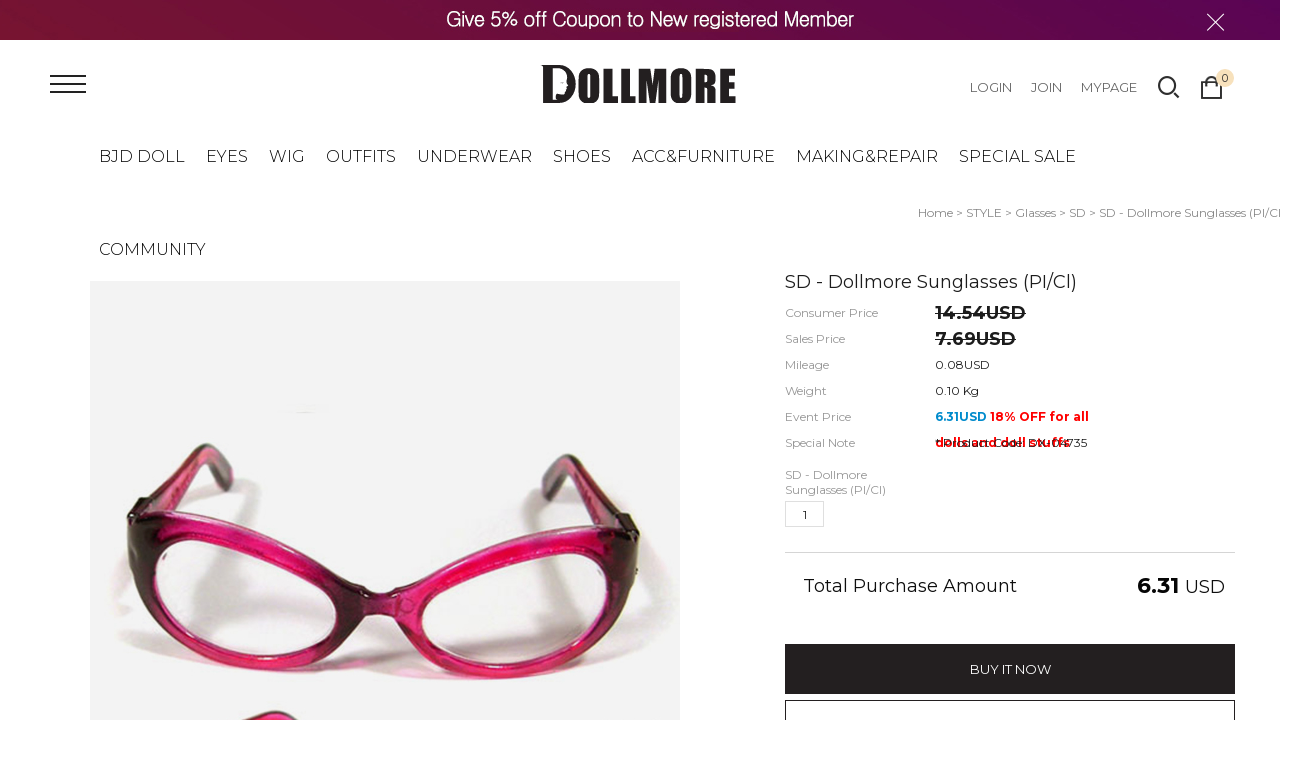

--- FILE ---
content_type: text/html; charset=utf-8
request_url: https://www.dollmore.net/Product/Detail/view/pid/16768/cid/381
body_size: 67608
content:
<!DOCTYPE HTML PUBLIC "-//W3C//DTD HTML 4.01//EN" "http://www.w3.org/TR/html4/strict.dtd">
<html>
    <head>
        <title>dollmore,bjd,ball jointed doll,doll wig,bjd faceup,bjd collector,人形,球体关节人形,구관,구관인형,doll wig,doll bag,doll hair,resin doll,doll,doll furniture,doll hair,doll boots,doll shoes,doll clothes,doll outfits,saran hair,saran,doll making tool,doll pastel,painting color</title>
		<meta http-equiv="X-UA-Compatible" content="IE=edge"/>
        <meta name="description" content="A ball-jointed doll is any doll that is articulated with ball and socket joints. In contemporary usage when referring to modern dolls, and particularly when using the acronyms BJD or ABJD, it usually refers to modern Asian ball-jointed dolls."/>
        <meta name="keywords" content="dollmore,Trinity Doll,Lusion Doll,Dollpire Doll,Glamor Model Doll,Model M Doll,Glamor Eve Doll,Youth Dollmore Doll,Ballet Kid Doll,Kid Dollmore Doll,Judith Doll,Catish Doll,Mystic Doll,Lukia Doll,Neo Lukia Doll,Dear Doll,Mona Doll,Dummy Doll,I Doll, Banji Doll, Theo Doll, Zaoll Doll,Alex Doll,Narsha" />
        <meta name="classification" content="bjd doll online shop" />
                <link rel="canonical" href="" />
        <link rel="shortcut icon" href="//www.dollmore.net/storage/dollmorenetEN/www/frontstore/defaultEN/EN/Frontend/Layout/img/shortcut.ico" />
        <!--  -->
        <!--  -->
        <!--  -->
        <!--  -->
        <!--  -->
        
        <link type="text/css" rel="stylesheet" href="//www.dollmore.net/storage/dollmorenetEN/www/frontstore/defaultEN/EN/Frontend/Layout/style.css?ver=1.1.2" />
<link type="text/css" rel="stylesheet" href="//www.dollmore.net/storage/dollmorenetEN/www/frontstore/defaultEN/EN/Frontend/Product/style.css" />
<link type="text/css" rel="stylesheet" href="//www.dollmore.net/storage/dollmorenetEN/www/frontstore/defaultEN/EN/Frontend/Product/Detail/style.css" />


<meta http-equiv="content-type" content="text/html; charset=utf-8" />


<script type="text/javascript" src="/Common/js/jquery.js"></script>
<script type="text/javascript" src="/Common/js/common.js"></script>
<script type="text/javascript" src="/Common/js/frontcommon.js"></script>
<script type="text/javascript" src="/Common/js/encoder.js"></script>
<script type="text/javascript" src="/Common/js/frontcommon_addon.js"></script>
<script type="text/javascript" src="/js/default/EN/Frontend/Product/Detail/view.2.js?ver=25121161"></script>
<script type="text/javascript" src="/Common/js/_makeshop_registerPrototype.js"></script>


<script type="text/javascript">
    makeshop.setVariable({
        currenturl : '/Product/Detail/view/pid/16768/cid/381',
        LIP : '//www.dollmore.net/storage/dollmorenetEN/www/frontstore/defaultEN/EN/Frontend/Layout/img',
        lang : 'EN',
        theme : '',
        img_server : 'https://www.dollmore.net/storage/dollmorenetEN/www',
        img_prefix : 'prefix'
    });
    LANG = {"USABLE":"Usable","SELECT_PAYMENT_TYPE":"Select your payment type.","SELECT_PRODUCT":"Please select a product.","NEED_ID":"Please enter your ID.","CERTIFICATION":"It has been checked.","SELECT_ONE":"You can select only 1 item.","PAYMENT_COMPLETION":"Payment Completed","INPUT_BANK":"Please enter a bank for depositing.","DELETE":"DELETE","CELLPHONE":"Mobile Phone","INPUT_NUMBER":"Please enter a number.","QTY_ERROR":"It is a quantity error.","NO_SEARCH_RESULT":"There are no search results.","WAIT":"Please wait for a moment.","NO_SUCH_NAME_NUMBER":"Name or SSN doesn't exist. Name or SSN doesn't exist.","DELETE_WISH":"Would you like to delete this product from the Wish List?","BUSINESS_NUMBER":"Business Number","INPUT_ORDER_AMOUNT":"Please enter an order amount.","PRESENT_PASSWORD":"Please enter your current password.","SELECT_OPTION":"Select an option.","MISMATCH_HOSTING_PASSWD":"The imagehosting password and confirmation do not match","CONTENT":"Please enter necessary data.","CONFIRM_SOCIAL_SECURITY_NUMBER":"Please check your SSN.","SOCIAL_SECURITY_ NUMBER_BE_REGISTERED":"This SSN has been already registered.","UPLOAD_SUCCESS":"It has been successfully uploaded.","DISACCORD_PASSWORD":"This password doesn't match your first password entered.","INPUT_ORDER_PASSWORD":"Please enter your password.","INPUT_ADDRESS_CITY":"Please enter your city.","FAIL_COUPON":"Coupon issuance has failed.","LOGIN_PLEASE":"Please log in.","EXISTING_IPIN":"This i-Pin number has been already registered.","INPUT_PAYER":"Please enter the name of a depositing person.","INCORRECT_PHONE":"A mobile number is not correct.","INVALID_PASSWORD_LENGTH":"A password should be within 4 ~ 20 characters.","NO_SUCH_ID":"Your ID cannot be found.","INPUT_VILLAGE":"Please enter your address (Dong).","INCORRECT_EMAIL":"Enter correct email address.","INCORRECT_CELLPHONE":"Please enter a mobile phone number.","SOLDOUT":"[sold out]","CHOOSE_DELETED_ADDRESS":"Please select address to delete in account.","INPUT_ID_EMAIL":"Please enter your ID \/ email.","INPUT_ORDER_NUMBER":"Please enter your order number.","INPUT_HOSTING_PASSWD":"Enter the image hosting password","INPUT_CAPTCHA":"Please enter code.","CHECK_MIN_ORDER_QTY":"Quantity of item should be over %s.","BOOKMARK":"Press CTRL   D to BookMark This Site.","USED_COUPON":"Coupon already used.","ATTEMPT":"Please try again.","SPAM_WRONG":"The code is wrong.","ORDER_CART_STOCK_SOLDOUT":"There is a out of stock item.","ORDER_NUM_MISMATCH":"This order number doesn't exist.","INPUT_PHONE":"Please enter  a phone number.","INPUT_ADDRESS_STATE":"Please enter your state or province.","SELECT_COUNTRY":"Select a country.","INPUT_ZIP_CODE":"Please enter a zip code.","EXISTING_COUPON":"This coupon already exists.","CONFIRM_ID":"Please check your ID.","CONFIRM_REAL_NAME":"Please exercise a name check.","REAL_NAME_CERTIFICATION":"Name has been verified.","SELECT_FREE_GIFT":"Please select a gift.","SEARCH_ADDRESS":"Search an address.","RUN":"Would you like to execute?","INCORRECT_ADDRESS":"Your address is not correct.","DELETE_Q":"Would you like to delete?","LENGTH_TEXT_MIN":"You can enter at least %s characters","LENGTH_TEXT_MAX":"You can enter up to %s the characters","GO_WISH":"Go To Wish","GO_CART":"Go To Cart","CONTINUE_SHOPPING":"Continue Shopping","INPUT_QUOTES_TAG":"Contains special characters that can not be used.","EMPTY_COUNTRY_CODE":"Please enter a country code.","DUPLICATE_EMAIL":"This email is already in use.","INPUT_RECEIVER_NAME":"A receiver's name is missing. This is a mandatory item.","INPUT_PASSWORD_TYPE_3_8":"8-16 Letters \/ As three or more combination of Alphabet\uff0c Numbers or Special character.","NEW_PASSWORD":"Please enter your new password.","REGISTER_PASSWORD_MISMATCH":"Your  password doesn't match.","NON_CERTIFIRED":"you are non-certified members","ORDER_CART_STOCK_CHECK":"Checking inventory. Please wait.","EXCEED_POINT":"Current points are exceeded.","NONE_CART":"This is a non-orderable amount. Please contact the Customer Center for inquiry.","INPUT_NAME":"Please enter a name.","CORRECT_EMAIL":"This is a legitimate e-mail.","SEARCH_PASSWORD":"Your ID is %s. Would you like to find your password?","CONFIRM_ID_DUPLICATION":"Please check your ID for duplication.","APPLICATION_WAIT":"It is currently being applied. Please wait for a moment.","SELECT_COUPON":"Please select a coupon to be used.","PAYMENT":"Payment is currently being processed.","INPUT_RECEIVER_TEL":"A phone number is missing. This is a mandatory item.","NO_PRODUCT":"There is no product selected.","CHECK_PASSWD":"The password can only be set with 4 to 20 characters of zero and number","EXHAUSTED_COUPON":"The coupon is exhausted.","TEMPORARY_SOLDOUT":"temporarily out of stock","NOT_EXIST_ID":"The ID or password you entered is incorrect","NO_SHIPPING_COMPANY":"There are no shipping companies available for delivery.","INCORRECT_INFO":"The information you entered is not correct.","INVALID_COUPONCODE":"It is not a valid coupon code.","CART_ADDED_MOVE_CART":"It has been added to the cart.<br\/>Would you like to check the cart?","INPUT_ADDRESS_NAME":"Type the name for the address!","CANT_UNCHECK_DEFAULT_ADDRESS":"In case of the defalut address\uff0c It is not possible to check off in select box.","NO_MORE_ADD":"It is not possible to register address more.","LOGIN_BY_EMAIL":"It has been properly executed. You can now login by email.","CHECK_AGREEMENT":"Please check the Service Terms","INPUT_PASSWORD_TYPE_4":"4-16 Letters with Alphabet and Number.","INPUT_PASSWORD_VAILD":"Password must be english\uff0cnumber and 4-16 with these requirements.","INPUT_PASSWORD_IDCHK":"You can't use same character as ID above four characters.","INVALID_MAX_ISSUE":"Please enter a valid maximum number of total uses.","MEMBER_JOIN":"Would you like to sign up with the information you entered?","COMPLETE_SELECTION":"Giveaways can't be changed after completing the selection.","INVALID_ORDER_PASSWORD_LENGTH":"A password should be within 4 to 12 characters long letters or numbers\uff0c case-sensitive.","NO_SUCH_PASSWORD":"There is no name and e-mail matched.","MEMBER_WITHDRAW":"If you withdraw your membership\uff0c all of your purchase details\uff0c mileage and points will be gone. Do you still want to withdraw?","INPUT_RECEIVER_ZIP_CODE":"A zip code is missing. This is a mandatory item to be registered.","INPUT_RECEIVER_TEL_COUNTRY":"A country code for the phone number is missing. This is a mandatory item.","INPUT_ADDRESS_STREET":"Please enter the Address Details.","INPUT_PASSWORD_CHECK":"Please enter password to confirm.","ID_CONDITION":"Please enter within 4 to 16 lowercase letters or numbers.","ISSUE_COUPON":"A coupon has been issued.","INPUT_ID":"Please enter your ID.","SOCIAL_SECURITY_NUMBER_BE_REGISTERED":"This SSN has been already registered.","INPUT_ORDERER_NAME":"A name is missing. This is a mandatory item.","INPUT_PRODUCT_NAME":"A product name is missing. This is a mandatory item.","IMAGE_DELETE_WAITING_LIST":"Would you like to put this image into the Delete Standby row with the image details? If you press the Registration button\uff0c it will be eventually deleted.","ABNORMAL_TAX":"Tax calculation is incorrect.","DELETE_ERROR":"Your Shopping Cart is already empty.","NEW_PASSWORD_MISMATCH":"Your new password doesn't match.","POINT_FAILURE":"Points cannot be accumulated. Please try again.","EXCEED_ITEM_NUMBER":"The maximum orderable item is 30. please try again.","DELETE_CART_Q":"Will you remove it ?","ONLY_IMAGE":"Please upload your image file (gif\uff0c png\uff0c jpg\uff0c jpeg\uff0c ico)","NON_DELIVERABLE_COUNTRY":"This is a country where shipping is not possible.","INPUT_RECEIVER_PORSONAL_INDEX":"Please enter 13 digits of your personal customs clearance code","INPUT_COUPONCODE":"Please enter your\u00a0coupon code.","IMAGE_VERSION_2_NEED":"It can be used after image version 2. Please contact the customer center","USABLE_PASSWORD":"This is a legitimate password..","INPUT_DELIVERY_INFO_AGAIN":"After using a coupon\uff0c If you want to change the address\uff0c You have to fill the order information up again.","CHECK_MAX_WEIGHT":"You only can order %s amount of items for one order and your order exceeded %s. please choose items you want to buy again at your cart considering its total weight. \u203b Press 'Cancel' to select other option.","INPUT_PASSWORD_TYPE_2_10":"10-16 Letters \/ As two or more combination of Alphabet\uff0c Numbers or Special character.","INPUT_RE_HOSTING_PASSWD":"Please enter the image hosting password confirmation","INPUT_ADMIN_PASSWD":"Enter operator password","ONLY_ADMIN":"Only the operator can make changes","SELECT_DELIVERY":"Please select a shipping company.","INFO_WRONG":"The information is incorrect","EXPIRED_KEY":"Your login key has expired","NEED_LOGIN_GO_TO":"Services that require login._BR_Do you want to go to the login screen?","CHECK_WISH_LIST":"Unselected option\uff0c Please select option again.","INVALID_EACH_ISSUE":"Please enter a valid maximum number of per customer uses.","INVALID_COUPON":"Coupon is not effective.","VALID_PRODUCT":"Information is not valid for some products. Please try to re-order.","COMPLETE_FREEGIFT":"Thank you for your order. Selected giveaways can be found on order status\uff0c not by e-mail","SELECT_FREEGIFT":"Continue without selecting giveaways?","CHECK_ORDER_QTY":"You have exceeded the maximum order quantity %s. Please try again.","ONLY_NUM":"Zip Code\uff0c Telephone Number\uff0c Mobile Phone Number You can only enter numbers","INPUT_RECEIVER_MAIL":"An e-mail address is missing. This is a mandatory item.","INPUT_PASSWORD_DEL":"If your password is correct\uff0c it will be deleted. Would you like to proceed?","INPUT_ADDRESS":"Please enter an address.","INPUT_MAIL":"Please enter an email address","SELECT_CN_ADDRESS":"EN","COUPON_ERROR":"There is no coupon number or event matched.","COUPON_INFO_ERROR":"Coupon is invalid.","EXCEPTIONAL_ACCESS":"It is an incorrect access.","ATTENDANCE":"As of today\uff0c you have been attended for %s consecutive days..","FIRST_ATTENDANCE":"Today is your first attendance.","CONFIRM_NAME":"Please check your name.","PASSWORD_MISMATCH":"ID or password doesn't match.","INPUT_PASSWORD":"Please enter your password.","INPUT_CORRECTLY":"Please correctly enter necessary items.","EXCEED_POINT_CMONEY":"The points or mileages %s are greater than the payments %s.","ESCROW_ORDER":"For an escrow delivery\uff0c please beware that partial delivery\uff0c partial cancellation and partial modification cannot be executed.","MAXIMUM_POINT":"Maximum points available for a single purchase is  ( ).","MINIMUM_POINT":"Points can be used if the total payment is greater than the minimum %s.","MOVE_SHOPPING_BASKET":"A product was not deleted from the [Write Purchase Order]. Would you like to go to the Shopping Cart?","POLICY_AGREEMENT":"You should agree with the non-member purchase","INPUT_RECEIVER_ADDRESS":"An address is missing. This is a mandatory item.","INPUT_ORDERER_MAIL":"An e-mail address is missing. This is a mandatory item.","INPUT_ORDERER_TEL":"A phone number is missing. This is a mandatory item.","CANCEL_PAYMENT":"Payment has been cancelled.","INSTALL_PLUGIN":"The iniPay plug-in is not installed. For a safety\uff0c secured payment\uff0c the iniPay plug-in needs to be installed. If you want to re-install it\uff0c please press the 'Ctrl   F5' key or select the [View\/Refresh] on the menu.","FILE_DELETE_WAITING_LIST":"Would you like to put this file into the Delete Standby row? If you press the Registration button\uff0c it will be eventually deleted.","SOCIAL_NUMBER":"SSN","CANCEL":"Do you really want to cancel it?","CHANGE_PASSWORD":"Would you like to change you password?","MODIFY_MEMBER_INFO":"Would you like to modify your profile?","PASSWORD_CONFIRM":"Please enter your answer when checking your password","NO_PRODUCT_OPTION":"There is no product or option selected.","UNUSABLE":"This email address can't be used. Please enter a different one.","INPUT_PASSWORD_TYPE_2_8":"Please enter your password to continue.","WISH_ADDED_MOVE_WISH":"It has been added to the Wish List.<br\/>Would you like to check the Wish List?","AFTER_LOGIN_COUPON":"You can download coupons after logging in.","TARGET_DOWNLOAD_COUPON":"You are not eligible to receive coupons.","SUCCESS_DOWNLOAD_COUPON":"The coupon has been issued.","EACH_DOWNLOAD_COUPON":"You have already received a coupon.","INVALID_DOWNLOAD_COUPON":"This coupon is invalid.","MAX_DOWNLOAD_COUPON":"It's closed on a first-come\uff0c first-served basis.","PURCHASE_RESTRICTIONS":"This product requires item selection due to sales restrictions._BR_Would you like to go to the product details page and select an item?","EXCEED_CMONEY":"Current mileage is exceeded.","SELECT_ITEM":"- Please select an item.","COUPON_APPLICATION":"Once coupons are used\uff0c related mileage and points should be reset.","REGISTRATION":"It has been registered.","REGISTER_MYPAGE":"It has been registered. It can be checked in the My Page menu after a replay is written.","DELETE_RECENT":"Would you like to delete this product from the Recently Viewed List?","COUPON_REG_SCREEN":"It will be out of the payment screen. Do you want to go to the coupon registration page?","EVENT_ENTRY_INPUT_MISS":"Please enter the event application item.","DELETE_FAIL":"Deletion failed.","COUPON_HAS_EXPIRED":"The coupon has expired.","EVENT_ENTRY_MUST_AGREE":"You must agree to the terms and conditions to apply for the event.","JS_PROCESSED_NORMALLY":"It has been properly executed.","INVALID_BIRTH_DATE":"Invalid date of birth.","INPUT_BIRTH_DATE":"Please enter your date of birth."}
        jQuery(function($) {
        $('img.bindChangeImage').hover(
        function() {
            $(this).attr('data2', $(this).attr('src'));
            $(this).attr('src', $(this).attr('data'));
        },
        function() {
            $(this).attr('src', $(this).attr('data2'));
        }
    );
    });
</script>
<style>
    /*
    ========================================================================
        공통
    ========================================================================
    */

    @import url("/Common/css/font-awesome.css");
    /*@import url('//fonts.googleapis.com/css2?family=Inter:wght@100..900&display=swap');*/

    #globWrap .globWrapContent { /* 단독 컨텐츠 */ }

    #globWrap * {
        font-family: "Inter", sans-serif;
    }

    #globWrap .material-symbols-outlined {
        font-family: 'Material Symbols Outlined';
    }

    #globWrap #contentWrap * table {
        table-layout: auto;
    }

    #globWrap #contentWrap {
        width: auto;
        margin: 0 auto;
        padding: 0;
    }

    #globWrap #content {
        width: 1240px;
        margin: 0 auto;
        float: none;
    }

    #globWrap #contentWrap * a, #globWrap #contentWrap * button {
        transition: all 0.4s;
    }

    /* 공통-기타 */
    #globWrap .clearFix {position:relative; overflow:hidden; zoom:1;}

    #globWrap select {
        -webkit-appearance:none;
        -moz-appearance:none;
        appearance:none;
    }

    #globWrap select::-ms-expand{
        display:none;/*for IE10,11*/
    }

    #globWrap hr, #globWrap caption, #globWrap legend, #globWrap .blind, #globWrap .hidden {
        display: none;
    }

    #globWrap img {
        image-rendering: -moz-crisp-edges;
        image-rendering: -o-crisp-edges;
        image-rendering: -webkit-optimize-contrast;
        -ms-interpolation-mode: nearest-neighbor;
        image-rendering: crisp-edges;
    }

    #globWrap .backgroundimg {
        -ms-interpolation-mode: nearest-neighbor;
        image-rendering: pixelated;
    }

    #globWrap *::-webkit-scrollbar {
        width: 8px;
    }
    #globWrap *::-webkit-scrollbar-track {
        background-color: #fff;
    }
    #globWrap *::-webkit-scrollbar-thumb {
        background-color: #ddd;
    }
    #globWrap *::-webkit-scrollbar-button {
        display: none;
    }



    #globWrap .none-data img {
        display: none;
    }

    #globWrap[data-wrap="mypage"] #container .none-data {
        margin: 10px 0 50px 0;
    }


    #globWrap .none-data {
        text-align: center;
    }

    #globWrap .none-data:before {
        margin: 0 auto;
        content: "\f2b7";
        display: block;
        font-family: FontAwesome;
        font-size: 70px;
        color: #ccc;
        text-rendering: auto;
        -webkit-font-smoothing: antialiased;
    }

    body.dim:before {
        content: "";
        background: rgba(0, 0, 0, 0.3);
        position: fixed;
        top: 0%;
        left: 0%;
        z-index: 100;
        width: 100%;
        height: 100%;
    }

    body.dim[rel=overflow_hd] {
        overflow: hidden;
    }


    /* 공통-테이블 */
    #globWrap table {
        width: 100%;
        border-collapse: collapse;
        border-spacing: 0;
        word-wrap: break-word;
        word-break: keep-all;
    }

    #globWrap table img { vertical-align: middle; }
    #globWrap .tb-bold { font-weight: bold; }
    #globWrap .tb-left,
    #globWrap .tb-center,
    #globWrap .tb-right { padding: 0 10px; }
    #globWrap .tb-btn { padding: 0; }
    #globWrap .tb-left { text-align: left; }
    #globWrap .tb-center { text-align: center; }
    #globWrap .tb-right { text-align: right; }
    #globWrap .tb-label-r5 label { margin-right: 5px; }
    #globWrap .tb-label-r10 label { margin-right: 10px; }
    #globWrap .tb-label-r10 label.last,
    #globWrap .tb-label-r5 label.last{ margin-right: 0; }

    #globWrap .list_table {
        display: table;
        width: 100%;
        border-top: 1px solid #ddd;
        border-bottom: 1px solid #ddd;
    }

    #globWrap .list_table .list_th {
        display:table-row;
    }

    #globWrap .list_table .list_th li {
        display:table-cell;
        padding: 0px 0;
        line-height: 43px;
        border-bottom: 1px solid #ddd;
        font-size: 12px;
        font-weight: 400;
        color: #161616;
        text-align: center;
        background: #F4F4F4;
    }

    #globWrap .list_table .list_td {
        display:table-row;
    }

    #globWrap .list_table .list_td:last-child li {
        border-bottom: 0;
    }

    #globWrap .list_table .list_td li {
        display:table-cell;
        color: #161616;
        font-size: 12px;
        font-weight: 400;
        padding: 15px 0px;
        border-bottom: 1px solid #ddd;
    }

    #globWrap .list_table .list_td .view_bt {
        line-height: 25px;
        color: #161616;
        font-size: 12px;
        font-weight: 400;
        border: 1px solid #8E8E8E;
        border-radius: 4px;
        padding: 0 20px;
        display: inline-block;
    }

    #globWrap .list_table .list_td .view_bt:hover {
        background: #000;
        color: #fff;
    }

    #globWrap #contentWrap #order-list .list_table .list_th li.cnt_w, #globWrap #contentWrap #order-list .list_table .list_td li.cnt_w {
        width: 50%;
    }

    /* 공통-페이징 */
    #globWrap .paging {
        margin: 30px 0 30px 0;
        display: flex;
        flex-wrap: wrap;
        justify-content: center;
        line-height: normal;
    }

    #globWrap .paging li {
        margin: 0 5px;
        border: 1px solid #ddd;
        border-radius: 6px;
    }
    #globWrap .paging li a {
        font-size: 18px;
        font-weight: 400;
        line-height: 36px;
        min-width: 36px;
        height: 36px;
        display: block;
        padding: 0;
        text-align: center;
        transition: all 0.2s linear;
        color: #000;
        margin: 0;
        border: 0;
        background-image: none;
    }

    #globWrap .paging li.now a, #globWrap .paging li a:hover {
        background-color: #ddd;
    }


    /* 공통-네비게이션 */
    #globWrap .loc_navi ul, #globWrap .breadcrumb-cat ul {
        display: flex;
    }

    #globWrap .loc_navi ul li, #globWrap .loc_navi ul li a, #globWrap #container .breadcrumb-cat ul li, #globWrap #container .breadcrumb-cat ul li a {
        font-size: 14px;
        font-weight: 400;
        line-height: 16.94px;
        color: #8E8E8E;
        float: none;
        padding: 0;
        margin: 0;
    }

    #globWrap #container .breadcrumb-cat ul li a:hover, #globWrap #container .loc_navi ul li a:hover {
        color: #000;
    }
    #globWrap .loc_navi ul li:before, #globWrap .breadcrumb-cat ul li:before {
        content: ">";
        margin: 0 5px 0 5px;
        font-size: 12px;
    }

    #globWrap .loc_navi ul li:first-child:before, #globWrap .breadcrumb-cat ul li:first-child:before {
        display: none;
    }

    /* 측면메뉴 */
    *:not(:has(#globWrap)) #aside { width: 177px; margin-right: 20px; }
    *:not(:has(#globWrap)) #aside .lnb-wrap h2 { font-size: 0; line-height: 0; }
    *:not(:has(#globWrap)) #aside h2.txt { padding-right: 15px; background: url(//www.dollmore.net/storage/dollmorenetEN/www/frontstore/defaultEN/EN/Frontend/common/bull_h13_dw_arw.gif) no-repeat right 45%; }
    *:not(:has(#globWrap)) #aside h2.txt span { border-bottom: 1px solid #999999; color: #333333; display: block; font-size: 12px; font-weight: bold; line-height: 14px; padding-bottom: 3px; }
    *:not(:has(#globWrap)) #aside .lnb { zoom: 1; padding-bottom: 25px; padding-left: 2px; }
    *:not(:has(#globWrap)) #aside .lnb:after{ content: ""; display: block; clear: both; }
    *:not(:has(#globWrap)) #aside .lnb li,
    *:not(:has(#globWrap)) #aside .lnb a { float: left; width: 100%; }
    *:not(:has(#globWrap)) #aside .lnb li { margin-top: 10px; }
    *:not(:has(#globWrap)) #aside .lnb li.now a { font-weight: bold; }
    *:not(:has(#globWrap)) #aside .lnb a:hover { font-weight: bold; }
    *:not(:has(#globWrap)) #aside .lnb li a { color: #767676;}

    #globWrapSide {
        margin: 100px 23px 100px 0;
        width: 188px;
    }

    *:has(#globWrapSide) #contentWrap, #globWrap:has(#aside) #contentWrap {
        display: flex;
        margin: 0 auto;
        padding: 0 16px;
        box-sizing: border-box;
        width: 1240px;
    }

    *:has(#globWrapSide) #content, #globWrap:has(#aside) #content {
        width: calc(100% - 210px);
        margin: 100px 0 100px 0;
    }

    #globWrapSide .list h2 {
        margin: 0 0 40px 0;
    }

    #globWrapSide .list h2 a {
        font-size: 26px;
        font-weight: 700;
        line-height: 31.47px;
        color: #161616;
        display: block;
    }

    #globWrapSide .list:not(:first-child) {
        margin: 50px 0 0 0;
    }

    #globWrapSide .list ul {
        margin: 0 0 30px 0;
    }

    #globWrapSide .list ul:last-child {
        margin: 0;
    }

    #globWrapSide .list ul li {}

    #globWrapSide .list ul li a {
        font-size: 16px;
        font-weight: 400;
        line-height: 40px;
        color: #161616;
        display: block;
    }

    #globWrapSide .list ul li:hover a, #globWrapSide .list ul li.on a {
        font-weight: 700;
    }

    /* 마이페이지-공통 */
    #globWrap[data-wrap="mypage"] .item_list {
        display: flex;
        flex-wrap: wrap;;
    }
    #globWrap[data-wrap="mypage"] .item_list li {
        background-color: #fff;
        padding: 35px 0;
        box-sizing: border-box;
    }

    #globWrap[data-wrap="mypage"] .item_list.list_type3 li {
        width: 33.3%;
    }

    #globWrap[data-wrap="mypage"] .item_list.list_type4 li {
        width: 25%;
    }

    #globWrap[data-wrap="mypage"] .item_list.list_type5 li {
        width: 20%;
    }

    #globWrap[data-wrap="mypage"] .item_list .pwrap {
        padding: 0 16px;
    }

    #globWrap[data-wrap="mypage"] .item_list .pwrap .thumb {
        text-align: center;
    }
    #globWrap[data-wrap="mypage"] .item_list .pwrap .thumb a {
        display: block;
    }

    #globWrap[data-wrap="mypage"] .item_list .pwrap .thumb img {
        max-width: 100%;
    }

    #globWrap[data-wrap="mypage"] .item_list .pwrap .info {
        margin: 30px 0 0 0;
        text-align: center;
    }

    #globWrap[data-wrap="mypage"] .item_list .pwrap .info .color {}

    #globWrap[data-wrap="mypage"] .item_list .pwrap .info .color span {
        margin: 0 3px;
    }

    #globWrap[data-wrap="mypage"] .item_list .pwrap .info .name {
        margin: 16px 0 ;
        font-size: 15px;
        font-weight: 400;
        line-height: 22px;
        color: #000;
    }

    #globWrap[data-wrap="mypage"] .item_list .pwrap .info .price {
        font-size: 15px;
        font-weight: 400;
        line-height: 20px;
        color: #000;
    }


    #globWrap[data-wrap="mypage"] {}

    #globWrap[data-wrap="mypage"] .page-body {}

    #globWrap[data-wrap="mypage"] .tit_page {
        font-size: 20px;
        font-weight: 600;
        line-height: 24.2px;
        margin: 0 0 16px 0;
        color: #161616;
    }

    #globWrap[data-wrap="mypage"] .table-d2-list {
        margin: 16px 0;
        border: 0;
    }

    #globWrap[data-wrap="mypage"] .tit-tb-list {}

    #globWrap[data-wrap="mypage"] .table-d2-list {
        border-top: 1px solid #ddd;
    }

    #globWrap[data-wrap="mypage"] .table-d2-list thead th {
        padding: 0px 0;
        line-height: 43px;
        border-bottom: 1px solid #ddd;
        font-size: 12px;
        font-weight: 400;
        color: #161616;
        background: #F4F4F4;
    }

    #globWrap[data-wrap="mypage"] .table-d2-list tbody td {
        padding: 0px 0px;
        border-bottom: 1px solid #ddd;
        color: #161616;
        font-size: 12px;
        font-weight: 400;
        padding: 15px 0px;
    }

    #globWrap[data-wrap="mypage"] .table-d2-list .view_bt {
        line-height: 25px;
        color: #161616;
        font-size: 12px;
        font-weight: 400;
        border: 1px solid #8E8E8E;
        border-radius: 4px;
        padding: 0 20px;
        display: inline-block;
    }

    #globWrap[data-wrap="mypage"] .table-d2-list .view_bt:hover {
        background: #000;
        color: #fff;
    }

    /* 마이페이지-메인 */
    #globWrap[data-wrap="mypage"][data-view="mymain"] #mypage .tit-page-2 {
        margin: 60px 0 0 0;
        font-size: 20px;
        font-weight: 600;
        line-height: 24.2px;
        color: #161616;
        border: 0;
        padding-bottom: 0;
    }

    #globWrap[data-wrap="mypage"][data-view="mymain"] #mypage .user-info {
        display: flex;
        padding: 40px 50px;
        border: 0;
        background: #F4F4F4;
    }

    #globWrap[data-wrap="mypage"][data-view="mymain"] #mypage .user-info .user {
        margin: 0 0 30px 0;
    }

    #globWrap[data-wrap="mypage"][data-view="mymain"] #mypage .user-info .user .name {
        font-size: 18px;
        font-weight: 400;
        line-height: 21.78px;
        margin: 0 0 12px 0;
        color: #000000;
    }

    #globWrap[data-wrap="mypage"][data-view="mymain"] #mypage .user-info .user .id {
        font-size: 14px;
        font-weight: 400;
        line-height: 16.94px;
        letter-spacing: 0.02em;
        color: #000000;
    }

    #globWrap[data-wrap="mypage"][data-view="mymain"] #mypage .user-info .link a  {
        display: inline-block;
        line-height: 28px;
        border-radius: 4px;
        font-size: 14px;
        font-weight: 400;
        color: #161616;
        border: 1px solid #8E8E8E;
        padding: 0 15px;
        min-width: 20px;
        text-align: center;
    }

    #globWrap[data-wrap="mypage"][data-view="mymain"] #mypage .user-info .link a:hover {
        background: #000;
        color: #fff;
        transition: background 0.4s;
    }

    #globWrap[data-wrap="mypage"][data-view="mymain"] #mypage .user-info .state {
        font-size: 13px;
        font-weight: 400;
        line-height: 15.73px;
        color: #8E8E8E;
        margin: 30px 0 0 0;
        text-decoration: underline;
        display: block;
    }

    #globWrap[data-wrap="mypage"][data-view="mymain"] #mypage .user-info .state:hover {
        color: #000;
    }

    #globWrap[data-wrap="mypage"][data-view="mymain"] #mypage .user-info .info {
        margin: 0 100px 0 0;
        width: 350px;
    }

    #globWrap[data-wrap="mypage"][data-view="mymain"] #mypage .user-info .other  {
        width: 100%;
    }

    #globWrap[data-wrap="mypage"][data-view="mymain"] #mypage .user-info .other ul {
        display: flex;
    }

    #globWrap[data-wrap="mypage"][data-view="mymain"] #mypage .user-info .other ul li {
        width: calc(33.3% - 40px);
        position:relative;
        padding: 0 20px;
    }

    #globWrap[data-wrap="mypage"][data-view="mymain"] #mypage .user-info .other ul li:before {
        content: "";
        background: #ddd;
        width: 1px;
        height: 60px;
        display: inline-block;
        position: absolute;
        top: 0;
        left: 0;
    }

    #globWrap[data-wrap="mypage"][data-view="mymain"] #mypage .user-info .other ul li .tit {
        font-size: 16px;
        font-weight: 400;
        line-height: 19.36px;
        color: #8E8E8E;
        margin: 0 0 15px 0;
        text-transform: capitalize;
    }

    #globWrap[data-wrap="mypage"][data-view="mymain"] #mypage .user-info .other ul li p a {
        font-size: 25px;
        font-weight: 700;
        line-height: 30.26px;
        letter-spacing: -0.02em;
        color: #161616;
    }




    /* 마이페이지-쿠폰리스트 */
    #globWrap[data-wrap="mypage"][data-view="couponlist"] #coupon-list li {
        margin-bottom: 0;
    }


    #globWrap[data-wrap="mypage"][data-view="couponlist"] #coupon-list .list {
        padding: 0;
    }

    #globWrap[data-wrap="mypage"][data-view="couponlist"] #coupon-list .coupon_code {
        margin: 30px 0 30px 0;
        text-align: center;
        font-size: 0;
    }

    #globWrap[data-wrap="mypage"][data-view="couponlist"] #coupon-list .coupon_code input {
        line-height: 46px;
        width: 400px;
        border: 1px solid #ddd;
        font-size: 13px;
        font-weight: 400;
        letter-spacing: 0.02em;
        color: #8E8E8E;
        padding: 0 20px;
        box-sizing: border-box;
        border-radius: 6px;
        border-top-right-radius: 0;
        border-bottom-right-radius: 0;
    }

    #globWrap[data-wrap="mypage"][data-view="couponlist"] #coupon-list .coupon_code button {
        font-size: 13px;
        font-weight: 700;
        text-align: center;
        line-height: 48px;
        color: #fff;
        background: #000;
        border: 0;
        padding: 0 20px;
        border-radius: 6px;
        border-top-left-radius: 0;
        border-bottom-left-radius: 0;
        transition: background 0.4s;
    }

    #globWrap[data-wrap="mypage"][data-view="couponlist"] #coupon-list .coupon_code button:hover {
        background: #000;
        color: #fff;
    }

    #globWrap[data-wrap="mypage"][data-view="couponlist"] #coupon-list .coupon_sort {
        text-align: right;
        margin: 0 0 10px 0;
    }

    #globWrap[data-wrap="mypage"][data-view="couponlist"] #coupon-list .coupon_sort select {
        border: 1px solid #ddd;
        line-height: 40px;
        height: 40px;
        font-size: 14px;
        font-weight: 400;
        padding: 0px 32px 0px 16px;
        background: url(/Common/img/search_arrow.png) no-repeat calc(100% - 16px) 50% / 10px auto;
        /*background: url(/assets/default/EN/Frontend/btn/btn_prev.png) no-repeat calc(100% - 16px) 50% / 10px auto;*/
        border-radius: 5px;
    }


    #globWrap[data-wrap="mypage"][data-view="couponlist"] #coupon-list .list_table .list_th li, #globWrap[data-wrap="mypage"] #coupon-list .list_table .list_td li {
        width: calc(70%/6);
    }

    #globWrap[data-wrap="mypage"][data-view="couponlist"] #coupon-list .list_table .list_th li.cnt_w, #globWrap[data-wrap="mypage"] #coupon-list .list_table .list_td li.cnt_w {
        width: 30%;
    }

    #globWrap[data-wrap="mypage"][data-view="couponlist"] #coupon-list #coupon-list .list li {
        padding: 0px 0;
        line-height: 43px;
        border-bottom: 1px solid #ddd;
    }

    #globWrap[data-wrap="mypage"][data-view="couponlist"] #coupon-list #coupon-list .list_table .list_td li {
        border-bottom: 0;
    }

    #globWrap[data-wrap="mypage"][data-view="couponlist"] #coupon-list #coupon-list .list li span {
        display: none;
    }


    /* 마이페이지-주문리스트 */
    #globWrap[data-wrap="mypage"][data-view="orderlist"] #order-list .list_table .list_th li, #globWrap[data-wrap="mypage"][data-view="orderlist"] #order-list .list_table .list_td li {
        width : calc(50%/5);
    }

    /* 마이페이지-주문내역 */
    #globWrap[data-wrap="mypage"][data-view="orderview"] #order   {
        width: 100%;
        position: relative;
    }


    #globWrap[data-wrap="mypage"][data-view="orderview"] #order  {
        max-width: 1240px;
        width: 100%;
        margin: 0 auto;
        position: relative;
    }


    #globWrap[data-wrap="mypage"][data-view="orderview"] #order .pop_close {
        font-size: 0;
        width: 30px;
        height: 30px;
    }
    #globWrap[data-wrap="mypage"][data-view="orderview"] #order .pop_close span {
        display: none;
    }


    #globWrap[data-wrap="mypage"][data-view="orderview"] #order .pop_close:before, #globWrap[data-wrap="mypage"][data-view="orderview"] #order .pop_close:after {
        position: absolute;
        left: 15px;
        content: ' ';
        height: 30px;
        width: 2px;
        background-color: #8E8E8E;
    }

    #globWrap[data-wrap="mypage"][data-view="orderview"] #order .pop_close:before {
        transform: rotate(45deg);
    }

    #globWrap[data-wrap="mypage"][data-view="orderview"] #order .pop_close:after {
        transform: rotate(-45deg);
    }



    #globWrap[data-wrap="mypage"][data-view="orderview"] #order .pop_close {
        font-size: 16px;
        font-weight: 400;
        line-height: 16px;
        color: #8E8E8E;
        width: auto;
        height: auto;
        right: auto;
        left: 16px;
    }

    #globWrap[data-wrap="mypage"][data-view="orderview"] #order .pop_close span {
        transform:  rotate(315deg);
        position:static;
        display: inline-block;
        width: 6px;
        height: 6px;
        vertical-align: middle;
        margin: -1px 22px 0 0;
    }

    #globWrap[data-wrap="mypage"][data-view="orderview"] #order .pop_close span::before {
        border: 1px solid #8E8E8E;
        border-bottom: 0;
        border-right: 0;
    }

    #globWrap[data-wrap="mypage"][data-view="orderview"] #order .pop_close span::after {
        width: 18px;
        height: 1px;
        background: #8E8E8E;
    }

    #globWrap[data-wrap="mypage"][data-view="orderview"] #order .pop_close:before, #globWrap[data-wrap="mypage"][data-view="orderview"] #order .pop_close:after {
        display: none;
    }



    #globWrap[data-wrap="mypage"][data-view="orderview"] #order  .top_box {
        margin: 0 0 16px 0;
        padding: 0 0 40px 0;
        border-bottom: 1px solid #ddd;
        position: relative;
    }

    #globWrap[data-wrap="mypage"][data-view="orderview"] #order  .top_box .tit {
        font-size: 22px;
        font-weight: 700;
        line-height: 26.63px;
        color: #161616;
        margin: 0 0 10px 0;
    }

    #globWrap[data-wrap="mypage"][data-view="orderview"] #order  .top_box .stit {
        font-size: 14px;
        font-weight: 400;
        line-height: 16.94px;
        color: #8E8E8E;
    }

    #globWrap[data-wrap="mypage"][data-view="orderview"] #order  .top_box .navi {
        font-size: 14px;
        font-weight: 400;
        line-height: 16.94px;
        color: #8E8E8E;
    }

    #globWrap[data-wrap="mypage"][data-view="orderview"] #order  .top_box .navi span {
        display: none;
    }

    #globWrap[data-wrap="mypage"][data-view="orderview"] #order  .top_box .print {
        position: absolute;
        top: 0;
        right: 0;
    }

    #globWrap[data-wrap="mypage"][data-view="orderview"] #order  .top_box .print button {
        background: none;
        min-width: 100px;
        line-height: 28px;
        border: 1px solid #8E8E8E;
        font-size: 14px;
        font-weight: 400;
        color: #161616;
        border-radius: 4px;
    }

    #globWrap[data-wrap="mypage"][data-view="orderview"] #order  .top_box .print button:hover {
        background: #000;
        color: #fff;
    }

    #globWrap[data-wrap="mypage"][data-view="orderview"] #order .section_wrap {
        display: flex;
    }


    #globWrap[data-wrap="mypage"][data-view="orderview"] #order .section_wrap .section {
        width: calc(50% - 50px);
    }

    #globWrap[data-wrap="mypage"][data-view="orderview"] #order .section_wrap .section:first-child {
        margin-right: 100px;
    }

    #globWrap[data-wrap="mypage"][data-view="orderview"] #order .section_wrap .section02{
        margin-left: auto;
    }

    #globWrap[data-wrap="mypage"][data-view="orderview"] #order .detail {
        padding: 0;
    }

    #globWrap[data-wrap="mypage"][data-view="orderview"] #order table.normal {
        border: 0;
        margin: 0;
    }

    #globWrap[data-wrap="mypage"][data-view="orderview"] #order table.normal th {
        background: none;
    }

    #globWrap[data-wrap="mypage"][data-view="orderview"] #order table.normal tr {
        border: 0;
    }

    #globWrap[data-wrap="mypage"][data-view="orderview"] #order table.normal th, #globWrap[data-wrap="mypage"][data-view="orderview"] #order table.normal td {
        text-indent: 0;
    }

    #globWrap[data-wrap="mypage"][data-view="orderview"] #order table.normal td strong {
        font-weight: 600;
    }

    #globWrap[data-wrap="mypage"][data-view="orderview"] #order .items {
        margin: 0!important;
        border: 0;
    }

    #globWrap[data-wrap="mypage"][data-view="orderview"] #order table.normal th, #globWrap[data-wrap="mypage"][data-view="orderview"] #order table.normal td {
        font-size: 14px;
        font-weight: 400;
        line-height: 28px;
        letter-spacing: 0.02em;
        color: #161616;
        padding: 0;
    }

    #globWrap[data-wrap="mypage"][data-view="orderview"] #order .items-wrap {
        margin-top: 0;
    }
    #globWrap[data-wrap="mypage"][data-view="orderview"] #order table.normal th {
        text-align: left;
    }

    #globWrap[data-wrap="mypage"][data-view="orderview"] #order table.normal td {
        text-align: right;
    }

    #globWrap[data-wrap="mypage"][data-view="orderview"] #order table.normal td a {
        color: #2071D0;
        text-decoration: underline;
    }


    #globWrap[data-wrap="mypage"][data-view="orderview"] #order .detail .info {
        border-bottom: 1px solid #000;
        padding-bottom: 15px;
    }


    #globWrap[data-wrap="mypage"][data-view="orderview"] #order .detail .info02 {
        border-bottom: 1px solid #ddd;
    }



    #globWrap[data-wrap="mypage"][data-view="orderview"] #order .items .product-list {
        border: 0!important;
    }

    #globWrap[data-wrap="mypage"][data-view="orderview"] #order .items .product-list .price {
        border: 0;
    }

    .items-wrap .items[data-type=list] .price-info {
        border: 0;
    }

    #globWrap[data-wrap="mypage"][data-view="orderview"] #order .detail .info02 {
        margin: 20px 0;
    }

    #globWrap[data-wrap="mypage"][data-view="orderview"] #order .items-wrap .items[data-type=list] > li dl {
        margin: 0;
    }

    #globWrap[data-wrap="mypage"][data-view="orderview"] #order .thumb-img img {
        border: 1px solid #ddd;
        width: 100px;
        height: auto;
        box-sizing: border-box;
    }

    #globWrap[data-wrap="mypage"][data-view="orderview"] #order .items .product-list {
        display: flex;
    }

    #globWrap[data-wrap="mypage"][data-view="orderview"] #order .items .product-list dl {

    }

    #globWrap[data-wrap="mypage"][data-view="orderview"] #order  .items .product-list dl dd {
        padding: 0;
        margin: 0;
    }

    #globWrap[data-wrap="mypage"][data-view="orderview"] #order .items-wrap .items[data-type=list] .thumb-img {
        width: 100px;
        margin-right: 16px;
    }

    #globWrap[data-wrap="mypage"][data-view="orderview"] #order .items .pname, #globWrap[data-wrap="mypage"][data-view="orderview"] #order   #globWrap[data-wrap="mypage"][data-view="orderview"] #order  .items .product-list dl dd {
        font-size: 14px;
        font-weight: 400;
        line-height: 22px;
        color: #161616;
    }

    #globWrap[data-wrap="mypage"][data-view="orderview"] #order .items .pname, #globWrap[data-wrap="mypage"][data-view="orderview"] #order   #globWrap[data-wrap="mypage"][data-view="orderview"] #order  .items .product-list dl dd li {
        color: #161616;
    }

    #globWrap[data-wrap="mypage"][data-view="orderview"] #order .items .last_info {
        display: flex;
        margin: 14px 0 0 0;
    }

    #globWrap[data-wrap="mypage"][data-view="orderview"] #order .items .last_info span {
        width: 50%;
    }
    #globWrap[data-wrap="mypage"][data-view="orderview"] #order .items .last_info .qty {
        text-align: left;
    }

    #globWrap[data-wrap="mypage"][data-view="orderview"] #order .items .last_info .pri {
        text-align: right;
        font-size: 16px;
        font-weight: 400;
        line-height: 19.36px;
        letter-spacing: -0.04em;
        color: #161616;
    }

    #globWrap[data-wrap="mypage"][data-view="orderview"] #order  .items .last_info .pri strong {
        font-weight: 600;
    }

    #globWrap[data-wrap="mypage"][data-view="orderview"] #order  .items .product-list dl {
        width: calc(100% - 100px);
    }


    #globWrap[data-wrap="mypage"][data-view="orderview"] #order table.normal.total {

    }

    #globWrap[data-wrap="mypage"][data-view="orderview"] #order table.normal.total th {
        color: #8E8E8E;
    }

    #globWrap[data-wrap="mypage"][data-view="orderview"] #order table.normal.total td {
        text-align: right;
        color: #161616;
    }

    #globWrap[data-wrap="mypage"][data-view="orderview"] #order .all_total {
        display: flex;
        margin: 14px 0 40px 0;
    }
    #globWrap[data-wrap="mypage"][data-view="orderview"] #order .all_total span {
        width: 50%;
        color: #161616;
    }

    #globWrap[data-wrap="mypage"][data-view="orderview"] #order .all_total .tit {
        text-align: left;
        font-size: 18px;
        font-weight: 700;
        line-height: 30px;
    }

    #globWrap[data-wrap="mypage"][data-view="orderview"] #order .all_total .val {
        text-align: right;
        font-size: 18px;
        font-weight: 700;
        line-height: 30px;
    }

    #globWrap[data-wrap="mypage"][data-view="orderview"] #order .list_bt {
        margin: 0px 0 0 0;
    }

    #globWrap[data-wrap="mypage"][data-view="orderview"] #order .list_bt a {
        line-height: 56px;
        background: #000;
        color: #fff;
        font-size: 17px;
        font-weight: 700;
        letter-spacing: 0.02em;
        display: block;
        text-align: center;
    }

    #globWrap[data-wrap="mypage"][data-view="orderview"] #order .list_bt a:hover {
        background: #000;
    }

    #globWrap[data-wrap="mypage"][data-view="orderview"] #order .step_wrap .step {
        padding: 0px 34px 20px 34px;
        border-bottom: 1px solid #ddd;
        margin: 0 0 30px 0;
    }

    #globWrap[data-wrap="mypage"][data-view="orderview"] #order .step_wrap .step .tit {
        position:relative;
        margin: 0 0 20px 0;
    }

    #globWrap[data-wrap="mypage"][data-view="orderview"] #order .step_wrap .step .tit:before {
        position: absolute;
        left: -34px;
        width: 24px;
        line-height: 24px;
        background: #000;
        text-align: center;
        border-radius: 50%;
        color: #fff;
        font-size: 16px;
        font-weight: 600;
    }

    #globWrap[data-wrap="mypage"][data-view="orderview"] #order .step_wrap .step:nth-child(1) .tit:before {
        content: "1";
    }

    #globWrap[data-wrap="mypage"][data-view="orderview"] #order .step_wrap .step:nth-child(2) .tit:before {
        content: "2";
    }

    #globWrap[data-wrap="mypage"][data-view="orderview"] #order .step_wrap .step:nth-child(3) .tit:before {
        content: "3";
    }

    #globWrap[data-wrap="mypage"][data-view="orderview"] #order .step_wrap .step:nth-child(4) .tit:before {
        content: "4";
    }

    #globWrap[data-wrap="mypage"][data-view="orderview"] #order .step_wrap .step:nth-child(5) .tit:before {
        content: "5";
    }

    #globWrap[data-wrap="mypage"][data-view="orderview"] #order .step_wrap .step:nth-child(6) .tit:before {
        content: "6";
    }

    #globWrap[data-wrap="mypage"][data-view="orderview"] #order .step_wrap .step .tit p:nth-child(1) {
        font-size: 18px;
        font-weight: 600;
        line-height: 21.78px;
        color:#161616;
        margin: 0 0 10px 0;
    }

    #globWrap[data-wrap="mypage"][data-view="orderview"] #order .step_wrap .step .tit p:nth-child(2) {
        font-size: 14px;
        font-weight: 400;
        line-height: 16.94px;
        color: #8E8E8E;
    }

    #globWrap[data-wrap="mypage"][data-view="orderview"] #order .step_wrap .step .cnt {

    }

    #globWrap[data-wrap="mypage"][data-view="orderview"] #order .step_wrap .step .cnt ol > li {
        font-size: 14px;
        font-weight: 400;
        line-height: 33px;
        letter-spacing: 0.02em;
        color: #161616;
        display: flex;
    }

    #globWrap[data-wrap="mypage"][data-view="orderview"] #order .section02 .top_box {
        margin: 0 0 30px 0;
    }


    #globWrap[data-wrap="mypage"][data-view="orderview"] #order .section_wrap .section01 .top_box .stit br {
        display: none;
    }

    #globWrap[data-wrap="mypage"][data-view="orderview"] #order .step_wrap .step .cnt ol > li .left {
        width: 32%;
    }

    #globWrap[data-wrap="mypage"][data-view="orderview"] #order .step_wrap .step .cnt ol > li .right {
        margin: 0 0 0 3px;
    }





    /* 마이페이지-적립금리스트 */
    #globWrap[data-wrap="mypage"][data-view="smoney"] #smoney-list li {
        margin-bottom: 0;
    }

    #globWrap[data-wrap="mypage"][data-view="smoney"] #smoney-list .list_table .list_td:last-child li {
        border-bottom: 0;
    }


    #globWrap[data-wrap="mypage"][data-view="smoney"] #smoney-list .list {
        padding: 0;
    }

    #globWrap[data-wrap="mypage"][data-view="smoney"] #smoney-list .list_table .list_td .view_bt {
        line-height: 25px;
        color: #161616;
        font-size: 12px;
        font-weight: 400;
        border: 1px solid #8E8E8E;
        border-radius: 4px;
        padding: 0 20px;
        display: inline-block;
    }

    #globWrap[data-wrap="mypage"][data-view="smoney"] #smoney-list .list_table .list_td .view_bt:hover {
        background: #000;
        color: #fff;
    }

    #globWrap[data-wrap="mypage"][data-view="smoney"] #smoney-list .list_table .list_th li, #globWrap[data-wrap="mypage"][data-view="smoney"] #smoney-list .list_table .list_td li {
        width : calc(40%/3);
    }

    #globWrap[data-wrap="mypage"][data-view="smoney"] #smoney-list .list_table .list_th li.cnt_w, #globWrap[data-wrap="mypage"][data-view="smoney"] #smoney-list .list_table .list_td li.cnt_w {
        width :30%;
    }

    #globWrap[data-wrap="mypage"][data-view="smoney"] #smoney-list .list li {
        padding: 0px 0;
        line-height: 43px;
        border-bottom: 1px solid #ddd;
    }

    #globWrap[data-wrap="mypage"][data-view="smoney"] #smoney-list .list_table .list_td li {
        border-bottom: 0;
    }

    #globWrap[data-wrap="mypage"][data-view="smoney"] #smoney-list .list_table .list_td li a {
        text-decoration: underline;
    }

    #globWrap[data-wrap="mypage"][data-view="smoney"] #smoney-list .list li span {
        display: none;
    }

    #globWrap[data-wrap="mypage"][data-view="smoney"] #smoney-list .notice-bar {
        background: none;
        border: 0;
        display: flex;
        justify-content: center;
        margin: 0 0 30px 0;
    }

    #globWrap[data-wrap="mypage"][data-view="smoney"] #smoney-list .notice-bar p {
        line-height: 48px;
        font-size: 13px;
        font-weight: 500;
        letter-spacing: 0.02em;
        color: #161616;
        margin: 0 30px 0 0;
    }

    #globWrap[data-wrap="mypage"][data-view="smoney"] #smoney-list .notice-bar .notice-info {
        float: none;
        line-height: 48px;
        background: #DDDDDD;
        font-size: 13px;
        font-weight: 400;
        letter-spacing: 0.02em;
        text-align: right;
        color: #161616;
        width: 295px;
        padding: 0 20px;
        box-sizing: border-box;
        border-radius: 6px;
        border: 1px solid #ddd;
    }

    #globWrap[data-wrap="mypage"][data-view="smoney"] #smoney-list .notice-bar .notice-info span {
        font-weight: 700;
    }


    /* 마이페이지-예치금리스트 */
    #globWrap[data-wrap="mypage"][data-view="cmoney"] #cmoney-list li {
        /*margin-bottom: 0;*/
    }

    #globWrap[data-wrap="mypage"][data-view="cmoney"] #cmoney-list .list_table .list_td:last-child li {
        border-bottom: 0;
    }


    #globWrap[data-wrap="mypage"][data-view="cmoney"] #cmoney-list .list {
        padding: 0;
    }

    #globWrap[data-wrap="mypage"][data-view="cmoney"] #cmoney-list .list_table .list_td .view_bt {
        line-height: 25px;
        color: #161616;
        font-size: 12px;
        font-weight: 400;
        border: 1px solid #8E8E8E;
        border-radius: 4px;
        padding: 0 20px;
        display: inline-block;
    }

    #globWrap[data-wrap="mypage"][data-view="cmoney"] #cmoney-list .list_table .list_td .view_bt:hover {
        background: #000;
        color: #fff;
    }

    #globWrap[data-wrap="mypage"][data-view="cmoney"] #cmoney-list .list_table .list_th li, #globWrap[data-wrap="mypage"][data-view="cmoney"] #cmoney-list .list_table .list_td li {
        width : calc(40%/3);
    }

    #globWrap[data-wrap="mypage"][data-view="cmoney"] #cmoney-list .list_table .list_th li.cnt_w, #globWrap[data-wrap="mypage"][data-view="cmoney"] #cmoney-list .list_table .list_td li.cnt_w {
        width :30%;
    }

    #globWrap[data-wrap="mypage"][data-view="cmoney"] #cmoney-list .list li {
        padding: 0px 0;
        line-height: 43px;
        border-bottom: 1px solid #ddd;
    }

    #globWrap[data-wrap="mypage"][data-view="cmoney"] #cmoney-list .list_table .list_td li {
        /*border-bottom: 0;*/
    }

    #globWrap[data-wrap="mypage"][data-view="cmoney"] #cmoney-list .list_table .list_td li a {
        text-decoration: underline;
    }

    #globWrap[data-wrap="mypage"][data-view="cmoney"] #cmoney-list .list li span {
        display: none;
    }

    #globWrap[data-wrap="mypage"][data-view="cmoney"] #cmoney-list .notice-bar {
        background: none;
        border: 0;
        display: flex;
        justify-content: center;
        margin: 0 0 30px 0;
    }

    #globWrap[data-wrap="mypage"][data-view="cmoney"] #cmoney-list .notice-bar p {
        line-height: 48px;
        font-size: 13px;
        font-weight: 500;
        letter-spacing: 0.02em;
        color: #161616;
        margin: 0 30px 0 0;
    }

    #globWrap[data-wrap="mypage"][data-view="cmoney"] #cmoney-list .notice-bar .notice-info {
        float: none;
        line-height: 48px;
        background: #DDDDDD;
        font-size: 13px;
        font-weight: 400;
        letter-spacing: 0.02em;
        text-align: right;
        color: #161616;
        width: 295px;
        padding: 0 20px;
        box-sizing: border-box;
        border-radius: 6px;
        border: 1px solid #ddd;
    }

    #globWrap[data-wrap="mypage"][data-view="cmoney"] #cmoney-list .notice-bar .notice-info span {
        font-weight: 700;
    }





    /* 마이페이지-회원탈퇴 */
    #globWrap[data-wrap="mypage"][data-view="withdraw"] #withdraw {
        max-width: 608px;
        /* width: 100%; */
        width: auto;
        margin: 0 auto;
        position: relative;
        padding: 0 16px;
    }

    #globWrap[data-wrap="mypage"][data-view="withdraw"] #withdraw .h_tit {
        margin: 0px 0 80px 0;
        font-size: 34px;
        font-weight: 700;
        line-height: 41.15px;
        color: #161616;
        text-align: center;
    }

    #globWrap[data-wrap="mypage"][data-view="withdraw"] #withdraw .h_msg {
        font-size: 14px;
        font-weight: 400;
        line-height: 24px;
        color: #161616;
        margin: 0 0 40px 0;
    }

    #globWrap[data-wrap="mypage"][data-view="withdraw"] #withdraw .text_wrap textarea {
        width: -webkit-fill-available;
        height: 260px;
        border: 1px solid #ddd;
        border-radius: 6px;

        font-size: 13px;
        font-weight: 400;
        line-height: 16px;
        text-align: left;
        padding: 15px 20px;
    }

    .deactivate_reason_text_limit {
        display: none;
    }

    #globWrap[data-wrap="mypage"][data-view="withdraw"] #withdraw .btn_foot {
        display: flex;
        margin: 20px 0 158px 0;
    }
    #globWrap[data-wrap="mypage"][data-view="withdraw"] #withdraw .btn_foot .withdraw_bt {
        background-color: #161616;
        color: #fff;
        margin-right: 8px;
    }

    #globWrap[data-wrap="mypage"][data-view="withdraw"] #withdraw .btn_foot a {
        border: 1px solid #161616;
        line-height: 64px;
        font-size: 18px;
        font-weight: 700;
        text-align: center;
        border-radius: 6px;
        display: block;
        width: calc(50% - 4px);
        box-sizing: border-box;
    }

    #globWrap[data-wrap="mypage"][data-view="withdraw"] #withdraw .btn_foot .withdraw_bt:hover {
        color:#161616;
        background: #000;
    }

    #globWrap[data-wrap="mypage"][data-view="withdraw"] #withdraw .btn_foot .cancel_bt:hover {
        color:#fff;
        background: #161616;
    }



    /* 마이페이지-패스워드확인 */
    #globWrap[data-wrap="mypage"][data-view="pwcheck"] #pwcheck .login_inner ul, #globWrap[data-wrap="mypage"][data-view="pwcheck"] #pwcheck .login_inner li {
        list-style:none;
    }

    #globWrap[data-wrap="mypage"][data-view="pwcheck"] #pwcheck .login_inner input[type='text'], #globWrap[data-wrap="mypage"][data-view="pwcheck"] #pwcheck .login_inner input[type='password'] {
        -webkit-appearance: none;
        -webkit-border-radius: 0;
    }

    #globWrap[data-wrap="mypage"][data-view="pwcheck"] #pwcheck {
        max-width: 608px;
        /* width: 100%; */
        width: auto;
        margin: 0 auto;
        position: relative;
        padding: 0 16px;
    }

    #globWrap[data-wrap="mypage"][data-view="pwcheck"] #pwcheck .h_tit {
        margin: 0px 0 80px 0;
        font-size: 34px;
        font-weight: 700;
        line-height: 41.15px;
        color: #161616;
        text-align: center;
    }

    #globWrap[data-wrap="mypage"][data-view="pwcheck"] #pwcheck .login_box .tw_line {
        position: relative;
        margin-bottom: 10px;
    }

    #globWrap[data-wrap="mypage"][data-view="pwcheck"] #pwcheck .login_box .tw_line input.input_type1 {
        border-radius: 6px;
        border: 1px solid #ddd;
        color: #000;
        font-size: 15px;
        font-weight: 400;
        line-height: 16px;
        text-indent: 32px;
        padding: 36px 0 10px 0;
        max-height: none;
        height: auto;
        box-sizing: border-box;
        width: 100%;
    }

    #globWrap[data-wrap="mypage"][data-view="pwcheck"] #pwcheck .login_box .tw_line .label_type1.focus {
        padding-top: 11px !important;
        font-size: 13px;
    }

    #globWrap[data-wrap="mypage"][data-view="pwcheck"] #pwcheck .login_box .tw_line .label_type1 {
        padding: 24px 0 0 25px;
        font-size: 13px;
        font-weight: 400;
        line-height: 16px;
        color: #8E8E8E;

        position: absolute;
        left: 0;
        top: -1px;
        height: 15px;
        font-size: 13px;
        cursor: text;
        transition: all 0.3s;
        -webkit-transition: all 0.3s;


    }


    #globWrap[data-wrap="mypage"][data-view="pwcheck"] #pwcheck .login_box .tw_line .label_type1.focus {
        font-size: 11px;
    }

    #globWrap[data-wrap="mypage"][data-view="pwcheck"] #pwcheck .btn_foot {
        overflow: hidden;
        height: auto;
        width: 100%;
        margin: 20px auto 100px auto;
    }

    #globWrap[data-wrap="mypage"][data-view="pwcheck"] #pwcheck .btn_foot button {
        background-color: #161616;
        border: 0;
        line-height: 64px;
        font-size: 18px;
        font-weight: 700;
        text-align: center;
        border-radius: 6px;
        padding: 0;
        width: auto;
        color: #fff;
        background: #292828;
        display: block;
        width: 100%;
        margin: 0;
    }

    #globWrap[data-wrap="mypage"][data-view="pwcheck"] #pwcheck .btn_foot button:hover {
        color:#fff;
        background: #000;
    }


    #globWrap[data-wrap="mypage"][data-view="pwcheck"] #pwcheck .login_inner .login_box {
        padding: 0;
    }

    #globWrap[data-wrap="mypage"][data-view="pwcheck"] #pwcheck .mandatory {

    }

    #globWrap[data-wrap="mypage"][data-view="pwcheck"] #pwcheck .mandatory {
        color: red;
        line-height: 11px;
        position: relative;
        float: left;
        padding-left: 0;
        margin: 2px 3px 0 0;
        top: 0;
        left: 0;
    }


    /* 마이페이지-주소리스트 */
    #globWrap[data-wrap="mypage"][data-view="myadress"] #address .wrapper .sub-title {
        border: 0;
        background: none;
        line-height: normal;
    }

    #globWrap[data-wrap="mypage"][data-view="myadress"] #address {

    }

    #globWrap[data-wrap="mypage"][data-view="myadress"] #address .add {
        position: absolute;
        top: 0px;
        right: 0px;
        border: 1px solid #ddd;
        font-size: 14px;
        font-weight: 400;
        line-height: 28px;
        color: #161616;
        padding: 0 15px;
        display: inline-block;
        border-radius: 4px;
        min-width: 76px;
        text-align: center;
        box-sizing: border-box;
        cursor: pointer
    }

    #globWrap[data-wrap="mypage"][data-view="myadress"] #address .add:hover {
        background: #000;
        color: #fff;
    }

    #globWrap[data-wrap="mypage"][data-view="myadress"] #address .wrapper .sub-title h4 {
        font-size: 32px;
        font-weight: 700;
        line-height: 28px;
        color: #161616;
        text-indent: 0;
        /*margin: 50px 50px 0px 50px;*/
        padding: 0 0 19px 0;
        border-bottom: 1px solid #ddd;
    }

    #globWrap[data-wrap="mypage"][data-view="myadress"] #address .wrapper .sub-title h4.address {
        background: none;
    }

    #globWrap[data-wrap="mypage"][data-view="myadress"] #address .content {
        padding: 0;
    }

    #globWrap[data-wrap="mypage"][data-view="myadress"] #address .pop_close {
        position: absolute;
        right: 15px;
        top: 15px;
        font-size: 0;
        width: 30px;
        height: 30px;
        z-index: 10000;
    }
    #globWrap[data-wrap="mypage"][data-view="myadress"] #address .pop_close span {
        display: none;
    }


    #globWrap[data-wrap="mypage"][data-view="myadress"] #address .pop_close:before, #globWrap[data-wrap="mypage"][data-view="myadress"] #address .pop_close:after {
        position: absolute;
        left: 15px;
        content: ' ';
        height: 30px;
        width: 2px;
        background-color: #8E8E8E;
    }

    #globWrap[data-wrap="mypage"][data-view="myadress"] #address .pop_close:before {
        transform: rotate(45deg);
    }

    #globWrap[data-wrap="mypage"][data-view="myadress"] #address .pop_close:after {
        transform: rotate(-45deg);
    }


    #globWrap[data-wrap="mypage"][data-view="myadress"] #address .content ul li {
        margin: 20px 0 0 0;
        padding: 0 0 20px 0;
        border-bottom: 1px solid #ddd;
    }

    #globWrap[data-wrap="mypage"][data-view="myadress"] #address .content ul li:last-child {
        /* border: 0;*/
    }

    #globWrap[data-wrap="mypage"][data-view="myadress"] #address .content ul li .tit {
        font-size: 16px;
        font-weight: 700;
        line-height: 28px;
        color: #161616;
    }

    #globWrap[data-wrap="mypage"][data-view="myadress"] #address .content ul li .text {
        margin: 11px 0 20px 0;
        font-size: 13px;
        font-weight: 400;
        line-height: 24px;
    }

    #globWrap[data-wrap="mypage"][data-view="myadress"] #address .content ul li .adr_bt {
        font-size: 0;
    }

    #globWrap[data-wrap="mypage"][data-view="myadress"] #address .content ul li .adr_bt a {
        border: 1px solid #ddd;
        font-size: 14px;
        font-weight: 400;
        line-height: 28px;
        color: #161616;
        padding: 0 15px;
        display: inline-block;
        border-radius: 4px;
        min-width: 76px;
        text-align: center;
        box-sizing: border-box;
    }

    #globWrap[data-wrap="mypage"][data-view="myadress"] #address .content ul li .adr_bt a:hover {
        background: #000;
        color: #fff;
    }

    #globWrap[data-wrap="mypage"][data-view="myadress"] #address .content ul li .adr_bt a:first-child {
        margin-right: 5px
    }

    #globWrap[data-wrap="mypage"][data-view="myadress"] #address .paging {
        margin: 50px 0 70px 0;
    }


    #ajax-more {
        margin-bottom: 50px;
    }
    #globWrap[data-wrap="mypage"][data-view="myadress"] #address .content ul li:last-child {
        /*border-bottom: 0;*/
    }

    #globWrap[data-wrap="mypage"][data-view="myadress"] #address .paging {
        display: none;
    }

    /* 마이페이지-주소록상세 */
    #globWrap[data-wrap="mypage"][data-view="myadressview"] #address { width: 100%; color:black; }
    #globWrap[data-wrap="mypage"][data-view="myadressview"] #address h1 {  font-weight:bold; height: 44px; line-height: 46px; background-color:#000; color: #fff; font-size: 16px; padding:0 0 0 10px; margin:0;}
    #globWrap[data-wrap="mypage"][data-view="myadressview"] #address .content { padding: 0; }
    #globWrap[data-wrap="mypage"][data-view="myadressview"] #address .content h2 {font-weight:bold; margin:0 0 10px 0; font-size:13px; position:relative; top:0; left:0; color:#000;}
    #globWrap[data-wrap="mypage"][data-view="myadressview"] #address .content ul li {margin:0 0 10px 0; position:relative; top:0; right:0; list-style:none;}
    #globWrap[data-wrap="mypage"][data-view="myadressview"] #address .content ul li.focus {padding-top:6px;font-size:13px;}
    #globWrap[data-wrap="mypage"][data-view="myadressview"] #address .content ul li input { height:43px; padding: 21px 0px 5px 10px; border:1px solid #CFCFCF; font-size:12px; font-size:12px; box-sizing: border-box; -moz-box-sizing: border-box; -ms-box-sizing: border-box;  -webkit-box-sizing: border-box; -khtml-box-sizing:border-box; }
    #globWrap[data-wrap="mypage"][data-view="myadressview"] #address .content ul li .tit {
        font-size: 16px;
        font-weight: 700;
        line-height: 28px;
        color: #161616;
    }
    #globWrap[data-wrap="mypage"][data-view="myadressview"] #address .content ul li .text {
        margin: 11px 0 20px 0;
        font-size: 13px;
        font-weight: 400;
        line-height: 24px;
    }


    #globWrap[data-wrap="mypage"][data-view="myadressview"] #address .content ul li .adr_bt {
        font-size: 0;
    }

    #globWrap[data-wrap="mypage"][data-view="myadressview"] #address .content ul li .adr_bt a {
        border: 1px solid #ddd;
        font-size: 14px;
        font-weight: 400;
        line-height: 28px;
        color: #161616;
        padding: 0 15px;
        display: inline-block;
        border-radius: 4px;
        min-width: 76px;
        text-align: center;
        box-sizing: border-box;
    }

    #globWrap[data-wrap="mypage"][data-view="myadressview"] #address .content ul li .adr_bt a:hover {
        background: #000;
        color: #fff;
    }

    #globWrap[data-wrap="mypage"][data-view="myadressview"] #address .content ul li .adr_bt a:first-child {
        margin-right: 5px
    }

    #globWrap[data-wrap="mypage"][data-view="myadressview"] #address .paging {
        margin: 50px 0 70px 0;
    }

    #globWrap[data-wrap="mypage"][data-view="myadressview"] #address .content ul .post {font-size:0; position:relative; top:0; left:0; padding-right:121px;}
    #globWrap[data-wrap="mypage"][data-view="myadressview"] #address .content ul .post input {width:100%;}
    #globWrap[data-wrap="mypage"][data-view="myadressview"] #address .content ul .post span {position:absolute; top:0; right:0; display:inline-block; zoom:1; *display:inline; font-size:12px; line-height:25px; background-color:#3E3E3E; color:#fff; vertical-align:middle; margin:0 0 0 5px; padding:0 20px; text-align:center; cursor:pointer;}
    #globWrap[data-wrap="mypage"][data-view="myadressview"] #address .content ul .tel {/*height:25px;*/}
    #globWrap[data-wrap="mypage"][data-view="myadressview"] #address .content ul .tel.unuse select {display:none;}
    #globWrap[data-wrap="mypage"][data-view="myadressview"] #address .content ul .tel.unuse input {width:100%;}
    #globWrap[data-wrap="mypage"][data-view="myadressview"] #address .content ul .tel select {width:39%; font-size:11px; display:block; border:1px solid #CFCFCF; padding: 14px 6px 14px 6px; line-height:23px; height:43px;}
    #globWrap[data-wrap="mypage"][data-view="myadressview"] #address .content ul .tel input {width:60%; position:absolute; top:0; right:0;}
    #globWrap[data-wrap="mypage"][data-view="myadressview"] #address .content ul .country {}
    #globWrap[data-wrap="mypage"][data-view="myadressview"] #address .content ul .country select {width:100%; font-size:11px; display:block; border:1px solid #CFCFCF; padding: 14px 6px 14px 6px; line-height:23px; height:43px;}
    #globWrap[data-wrap="mypage"][data-view="myadressview"] #address .addr_territory {
        border: 1px solid #ddd;
        border-radius: 6px;
        font-size: 13px;
        font-weight: 400;
        letter-spacing: 0.02em;
        color: #8E8E8E;
        height: 48px;
        /*padding: 14px 6px 4px 6px;*/
        padding-left: 20px;
        padding-right: 20px;
        /*line-height: 30px;*/
        display:block;
        width: 100%;
        position:absolute;
        background-color:#fff!important;
        z-index:1000;
    }
    #globWrap[data-wrap="mypage"][data-view="myadressview"] #address .content .normal_addr {
        margin: 10px 0 30px 0;
        font-size: 14px;
        font-weight: 400;
        line-height: 20px;
        color: #161616;
    }
    #globWrap[data-wrap="mypage"][data-view="myadressview"] #address .content .normal_addr input {
        accent-color: #000;
        width: 20px;
        height: 20px;
        zoom: 1;
        vertical-align: bottom;
        margin: 0 10px 0 0;
        background: #000;
        transition: none;
    }
    #globWrap[data-wrap="mypage"][data-view="myadressview"] #address .content .normal_addr input[type=checkbox]:checked {
        appearance: none;
        outline: none;
        border: 0;
        background-size: auto;
        position: relative;
    }

    #globWrap[data-wrap="mypage"][data-view="myadressview"] #address .content .normal_addr input[type=checkbox]:checked:after {
        content: "";
        position: absolute;
        left: 6px;
        top: 2px;
        display: inline-block;
        width: 5px;
        height: 10px;
        border-bottom: 2px solid #fff;
        border-right: 2px solid #fff;
        transform: rotate(45deg);
    }

    #globWrap[data-wrap="mypage"][data-view="myadressview"] #address .content .addr_btn {
        background: none;
        width: 100%;
        margin:0 auto;
    }
    #globWrap[data-wrap="mypage"][data-view="myadressview"] #address .content .addr_btn a {
        background: #000;
        line-height: 50px;
        font-size: 17px;
        font-weight: 700;
        color: #fff;
        text-align: center;
        border-radius: 6px;
        display: block;
    }
    #globWrap[data-wrap="mypage"][data-view="myadressview"] #address .width100per {width:100%;}
    #globWrap[data-wrap="mypage"][data-view="myadressview"] #address .width50per {width:50%;}

    /* error check */
    #globWrap[data-wrap="mypage"][data-view="myadressview"] #address .error_on {}
    #globWrap[data-wrap="mypage"][data-view="myadressview"] #address .error_on input, #globWrap[data-wrap="mypage"][data-view="myadressview"] #address .error_on select {border:1px solid #ff0000!important;}
    #globWrap[data-wrap="mypage"][data-view="myadressview"] #address .error_on:after {/*content:"정보를 입력해주세요."; color:#FF0000; line-height:30px; font-size:11px; margin:0px 0 5px 10px;*/}
    #globWrap[data-wrap="mypage"][data-view="myadressview"] #address .error_on .ad_check {color:#FF0000; line-height:20px; font-size:11px; margin:5px 0 5px 0px;}

    /* input placeholder css */
    #globWrap[data-wrap="mypage"][data-view="myadressview"] #address .content ul {font-size:0;}
    #globWrap[data-wrap="mypage"][data-view="myadressview"] #address .content ul li {
        position:relative; top:0; left:0; min-height:48px; vertical-align:top; font-size:12px;
    }
    #globWrap[data-wrap="mypage"][data-view="myadressview"] #address .content ul .tel label {
        left:40%;
        padding-left: 20px;
        padding-right: 20px;
    }
    #globWrap[data-wrap="mypage"][data-view="myadressview"] #address .content ul .tel.unuse label {left:0%;}
    #globWrap[data-wrap="mypage"][data-view="myadressview"] #address .content ul .tel.unuse input {width:100%;}
    #globWrap[data-wrap="mypage"][data-view="myadressview"] #address .content ul .tel.unuse select {display:none;}
    #globWrap[data-wrap="mypage"][data-view="myadressview"] #address .content ul li label {position:absolute; top:0px; left:10px; color:#777; z-index:100;  cursor: text; transition: all 0.3s; -webkit-transition: all 0.3s; -moz-transition: all 0.3s; padding: 15px 0 0 10px; font-size:12px;}
    #globWrap[data-wrap="mypage"][data-view="myadressview"] #address .content ul li label.focus {padding-top:9px!important; font-size: 11px;}
    #globWrap[data-wrap="mypage"][data-view="myadressview"] #address .content ul li.name.first { width:50%; display:inline-block; zoom:1; *display:inline;}
    #globWrap[data-wrap="mypage"][data-view="myadressview"] #address .content ul li.name.last {width:49%; display:inline-block; zoom:1; *display:inline; margin-left:1%; position:relative; top:0; left:0px;}
    /*#globWrap[data-wrap="mypage"][data-view="myadressview"] #address .content ul li.name span {position:relative; top:0; left:0; display:block; width:50%;}*/
    #globWrap[data-wrap="mypage"][data-view="myadressview"] #address .content ul li.name input {width:100%;}

    #globWrap[data-wrap="mypage"][data-view="myadressview"] #address .content ul li input, #globWrap[data-wrap="mypage"][data-view="myadressview"] #address .content ul .tel select, #globWrap[data-wrap="mypage"][data-view="myadressview"] #address .addr_territory, #globWrap[data-wrap="mypage"][data-view="myadressview"] #address .content ul .country select, #globWrap[data-wrap="mypage"][data-view="myadressview"] #address .content ul .tel select {
        border: 1px solid #ddd;
        border-radius: 6px;
        font-size: 13px;
        font-weight: 400;
        letter-spacing: 0.02em;
        color: #8E8E8E;
    }

    #globWrap[data-wrap="mypage"][data-view="myadressview"] #address .content ul li input, #globWrap[data-wrap="mypage"][data-view="myadressview"] #address .content ul .country select, #globWrap[data-wrap="mypage"][data-view="myadressview"] #address .addr_territory, #globWrap[data-wrap="mypage"][data-view="myadressview"] #address .content ul .country select, #globWrap[data-wrap="mypage"][data-view="myadressview"] #address .content ul .tel select {
        height: 48px;
        padding-left: 20px;
        padding-right: 20px;
    }

    #globWrap[data-wrap="mypage"][data-view="myadressview"] #address select {
        background: url(/Common/img/search_arrow_gray.png) no-repeat calc(100% - 16px) 50% / 10px auto;
    }

    #globWrap[data-wrap="mypage"][data-view="myadressview"] #address .eng_addr .ad_check {
        display: none;
    }


    /* 마이페이지-회원정보수정 */
    #globWrap[data-wrap="mypage"][data-view="modify"] #modifyInfo .login_certification, #joinInfo .h_tit, #joinInfo .h_msg, #joinInfo .h_msg span, #globWrap[data-wrap="mypage"][data-view="modify"] #modifyInfo .h_tit, #globWrap[data-wrap="mypage"][data-view="modify"] #modifyInfo .h_msg, #globWrap[data-wrap="mypage"][data-view="modify"] #modifyInfo .h_msg span, #joinInfo .join_con .join_cft .text a, #joinInfo .join_con .ad_check, #joinInfo .join_con .add_text, #joinInfo .join_con .ad_check #globWrap[data-wrap="mypage"][data-view="modify"] #modifyInfo .btn_foot .btn_agree, #globWrap[data-wrap="mypage"][data-view="modify"] #modifyInfo .modify_con, #joinInfo .btn_foot .btn_agree, #joinInfo .dev_info, #joinInfo .add_info, #joinInfo .join_con .join_sms .tit, #joinInfo .join_con .join_mail .tit, #joinInfo .join_con .join_reseller .tit, #joinInfo .join_con .join_reseller .text, #loginWrap .login_inner .u_menu > li a, #loginWrap .login_inner .btn_login, #loginWrap, #loginWrap select, #loginWrap input, #loginWrap label, #loginWrap a, #joinInfo select, #joinInfo .tit-required, #joinInfo input, #joinInfo label, #joinInfo label a, #globWrap[data-wrap="mypage"][data-view="modify"] #modifyInfo select, #globWrap[data-wrap="mypage"][data-view="modify"] #modifyInfo .tit-required, #globWrap[data-wrap="mypage"][data-view="modify"] #modifyInfo input, #globWrap[data-wrap="mypage"][data-view="modify"] #modifyInfo label, #globWrap[data-wrap="mypage"][data-view="modify"] #modifyInfo label a {font-family:Helvetica,Arial,sans-serif;}
    #globWrap[data-wrap="mypage"][data-view="modify"] #modifyInfo { margin: 0px 0 0 0;}
    #globWrap[data-wrap="mypage"][data-view="modify"] #modifyInfo .h_tit {margin-bottom:10px;font-size:20px;text-align:center;font-weight:bold; color: #2e2e2e;}
    #globWrap[data-wrap="mypage"][data-view="modify"] #modifyInfo .h_msg {margin-bottom:10px;text-align:center; color: #5f5e5e; font-size:12px;}
    #globWrap[data-wrap="mypage"][data-view="modify"] #modifyInfo .h_msg span { color:red;  line-height:11px; padding-right:0px;}

    #globWrap[data-wrap="mypage"][data-view="modify"] #modifyInfo ul, #globWrap[data-wrap="mypage"][data-view="modify"] #modifyInfo li { list-style:none; margin:0; padding:0;}
    #globWrap[data-wrap="mypage"][data-view="modify"] #modifyInfo input[type='text'], #globWrap[data-wrap="mypage"][data-view="modify"] #modifyInfo input[type='password'] {-webkit-appearance: none; -webkit-border-radius: 0;}

    #globWrap[data-wrap="mypage"][data-view="modify"] #modifyInfo .page-body { padding: 50px 60px 0px; }

    #globWrap[data-wrap="mypage"][data-view="modify"] #modifyInfo .tit-required { font-weight: bold; width:auto; margin:10px; text-align:right; font-size:13px;}
    #globWrap[data-wrap="mypage"][data-view="modify"] #modifyInfo .tit-required span { color:red;  line-height:11px; padding-right:3px; vertical-align:bottom;}
    #globWrap[data-wrap="mypage"][data-view="modify"] #modifyInfo .tit-required img { vertical-align: middle; }

    #globWrap[data-wrap="mypage"][data-view="modify"] #modifyInfo .table-join { margin-top: 10px; }
    #globWrap[data-wrap="mypage"][data-view="modify"] #modifyInfo .table-join th { font-weight: bold; letter-spacing: -1px; }
    #globWrap[data-wrap="mypage"][data-view="modify"] #modifyInfo .table-join th .tb-left { padding-left: 13px; }
    #globWrap[data-wrap="mypage"][data-view="modify"] #modifyInfo .table-join th img { position: relative; left: -10px; margin-right: -10px; }
    #globWrap[data-wrap="mypage"][data-view="modify"] #modifyInfo .table-join p { margin-top: 5px; }
    #globWrap[data-wrap="mypage"][data-view="modify"] #modifyInfo .table-join ul li { padding: 2px 0; }

    #globWrap[data-wrap="mypage"][data-view="modify"] #modifyInfo .btn-foot { text-align: center; font-size: 0; line-height: 0; }
    #globWrap[data-wrap="mypage"][data-view="modify"] #modifyInfo .btn-foot a { margin-left: 10px; }

    #globWrap[data-wrap="mypage"][data-view="modify"] #modifyInfo .modify_con { position: relative; top:0; left:0; width:100%;  padding: 0px 0px 20px 0px; }
    #globWrap[data-wrap="mypage"][data-view="modify"] #modifyInfo .modify_con > ul { padding:10px; width:auto; }
    #globWrap[data-wrap="mypage"][data-view="modify"] #modifyInfo .modify_con .tw_line { position: relative; margin-bottom: 5px;}
    #globWrap[data-wrap="mypage"][data-view="modify"] #modifyInfo .modify_con .tw_line.focus { padding-top:6px;font-size:13px;}
    #globWrap[data-wrap="mypage"][data-view="modify"] #modifyInfo .modify_con .tw_line input.input_type1 { box-sizing : border-box; width:100%; padding: 21px 0 5px 0; font-size: 13px; font-weight: bold; border: 1px solid #dcdcdc; color: #969696; text-indent:16px; max-height:43px;}
    #globWrap[data-wrap="mypage"][data-view="modify"] #modifyInfo .modify_con .tw_line input.input_type2 { box-sizing : border-box; width:100%; padding: 21px 0 5px 0; font-size: 11px;  border: 1px solid #dcdcdc; color: #969696; font-size:13px; text-indent:16px; max-height:43px;}
    #globWrap[data-wrap="mypage"][data-view="modify"] #modifyInfo .modify_con .join_tel .tw_line { display:block; float:right; width:50%;}
    #globWrap[data-wrap="mypage"][data-view="modify"] #modifyInfo .modify_con .tw_line input.input_type3 { box-sizing : border-box; width:100%; padding: 21px 0 5px 0; font-size: 11px; border: 1px solid #dcdcdc; color: #969696; text-indent:16px; max-height:43px;}
    #globWrap[data-wrap="mypage"][data-view="modify"] #modifyInfo .modify_con .tw_line input.input_type4 { box-sizing : border-box; width:100%; padding: 21px 0 7px 0; font-size: 11px;  border: 1px solid #dcdcdc; color: #969696; text-indent:16px; max-height:43px;}
    #globWrap[data-wrap="mypage"][data-view="modify"] #modifyInfo .modify_con .tw_line input.input_type5 { box-sizing : border-box; width:100%; padding: 21px 0 8px 0; font-size: 11px;  border: 1px solid #dcdcdc; color: #969696; text-indent:16px; max-height:43px;}
    #globWrap[data-wrap="mypage"][data-view="modify"] #modifyInfo .modify_con .ad_check, #globWrap[data-wrap="mypage"][data-view="modify"] #modifyInfo .modify_con .add_text, #globWrap[data-wrap="mypage"][data-view="modify"] #modifyInfo .modify_con .ad_check { display:none; color:#FF0000; line-height:30px; margin:0 0 9px 0; font-size:13px;}

    #globWrap[data-wrap="mypage"][data-view="modify"] #modifyInfo .modify_con .join_tel:after, #globWrap[data-wrap="mypage"][data-view="modify"] #modifyInfo .modify_con .join_sms:after, #globWrap[data-wrap="mypage"][data-view="modify"] #modifyInfo .modify_con .join_mail:after, #globWrap[data-wrap="mypage"][data-view="modify"] #modifyInfo .modify_con .join_reseller:after { content:""; clear:both; display:block; }
    #globWrap[data-wrap="mypage"][data-view="modify"] #modifyInfo .modify_con .join_tel select { display:block; float:left; width:49%; line-height:43px; height:43px; border: 1px solid #dcdcdc; margin-bottom:5px; font-size:13px; text-indent:10px;}
    #globWrap[data-wrap="mypage"][data-view="modify"] #modifyInfo .modify_con .join_tel.error_on select {border:1px solid #dcdcdc!important; }
    #globWrap[data-wrap="mypage"][data-view="modify"] #modifyInfo .modify_con li input:focus { font-size:12px; border-color:#777!important;}
    #globWrap[data-wrap="mypage"][data-view="modify"] #modifyInfo .modify_con .join_mail .text label, #globWrap[data-wrap="mypage"][data-view="modify"] #modifyInfo .modify_con .join_sms .text label { margin-right:10px;display:inline-block;zoom:1;*display:inline; font-size:13px;}


    #globWrap[data-wrap="mypage"][data-view="modify"] #modifyInfo .modify_con .join_sms { margin:10px 0 0 0;}
    #globWrap[data-wrap="mypage"][data-view="modify"] #modifyInfo .modify_con .join_sms .tit, #globWrap[data-wrap="mypage"][data-view="modify"] #modifyInfo .modify_con .join_mail .tit { float:left; display:block; width:49%; line-height:43px; height:43px; font-size:13px; max-height:43px;}
    #globWrap[data-wrap="mypage"][data-view="modify"] #modifyInfo .modify_con .join_sms .text, #globWrap[data-wrap="mypage"][data-view="modify"] #modifyInfo .modify_con .join_mail .text { float:right; display:block; width:50%; line-height:43px; font-size:0;}
    #globWrap[data-wrap="mypage"][data-view="modify"] #modifyInfo .modify_con .tw_line .label_type1.focus { padding-top:11px!important; font-size:13px;}
    #globWrap[data-wrap="mypage"][data-view="modify"] #modifyInfo .modify_con .tw_line .label_type1, #globWrap[data-wrap="mypage"][data-view="modify"] #modifyInfo .modify_con .tw_line .label_type2 { position:absolute;left:0;top:-1px;height:15px;padding:14px 0 0 16px;font-size:13px; cursor:text;transition:all 0.3s;-webkit-transition:all 0.3s;-moz-transition:all 0.3s;}
    #globWrap[data-wrap="mypage"][data-view="modify"] #modifyInfo .modify_con #join_country { display:block; width:100%; line-height:43px; height:43px; border: 1px solid #dcdcdc; text-indent:10px;}

    #globWrap[data-wrap="mypage"][data-view="modify"] #modifyInfo .modify_con .join_cft { margin:30px 0 0 0; overflow:hidden;}
    #globWrap[data-wrap="mypage"][data-view="modify"] #modifyInfo .modify_con .join_cft .tw_line { display:block; width:100%; height:43px; margin-top:5px;}
    #globWrap[data-wrap="mypage"][data-view="modify"] #modifyInfo .modify_con .join_cft .text { width:100%; line-height:43px; height:43px; max-height:43px;}
    #globWrap[data-wrap="mypage"][data-view="modify"] #modifyInfo .modify_con .join_cft .text span { display:inline-block; zoom:1; *display:inline; vertical-align: top;}
    #globWrap[data-wrap="mypage"][data-view="modify"] #modifyInfo .modify_con .join_cft .text img { /* width:100%; height:40px; */}
    #globWrap[data-wrap="mypage"][data-view="modify"] #modifyInfo .modify_con .join_cft .text a {color: #1172B6; width:30%; text-indent:10px; font-size:13px;  display:inline-block; zoom:1; *display:inline; vertical-align: top;}
    #globWrap[data-wrap="mypage"][data-view="modify"] #modifyInfo .modify_con li.last { margin:20px 0 20px 0;}
    #globWrap[data-wrap="mypage"][data-view="modify"] #modifyInfo .modify_con .join_cft.error_on {border:0!important; height:auto;}

    #globWrap[data-wrap="mypage"][data-view="modify"] #modifyInfo .labels { /*line-height:43px;*/ /* height:43px; */ margin:30px 0 0px 0; width:auto; font-size:13px; padding:0 10px; }
    #globWrap[data-wrap="mypage"][data-view="modify"] #modifyInfo .labels a { text-decoration:underline; color:#1172B6; vertical-align:bottom; /* line-height:43px;*/  /* height:43px;*/ font-size:13px;}
    #globWrap[data-wrap="mypage"][data-view="modify"] #modifyInfo .modify_con .join_reseller .tit { float:left; display:block; width:49%;  height:43px; max-height:43px;}
    #globWrap[data-wrap="mypage"][data-view="modify"] #modifyInfo .modify_con .join_reseller .text { float:right; display:block; width:48%; line-height:43px; max-height:43px; font-size:13px;}

    #globWrap[data-wrap="mypage"][data-view="modify"] #modifyInfo .btn_foot .btn_agree { width:auto; text-align: center; margin:0 10px; padding:12px 0; font-size: 14px; font-weight: bold; color: #fff; background: #292828; border: 1px solid #292828; display:block; }
    #globWrap[data-wrap="mypage"][data-view="modify"] #modifyInfo .btn_foot { overflow:hidden; height:auto; width:100%; margin:0 auto 70px auto;}
    #globWrap[data-wrap="mypage"][data-view="modify"] #modifyInfo .btn_foot .btn_agree:hover {}

    #globWrap[data-wrap="mypage"][data-view="modify"] #modifyInfo .dev_info {margin:30px 0 0px 0;}
    #globWrap[data-wrap="mypage"][data-view="modify"] #modifyInfo .dev_info .dev_tit { line-height:40px; height:40px; margin:10px 0 0 0; color:#000; font-weight:bold; font-size:13px;}
    #globWrap[data-wrap="mypage"][data-view="modify"] #modifyInfo .dev_info li .tw_line { display:block;}

    #globWrap[data-wrap="mypage"][data-view="modify"] #modifyInfo .add_info {margin:30px 0 0px 0;}
    #globWrap[data-wrap="mypage"][data-view="modify"] #modifyInfo .add_info .add_tit {line-height:40px; height:40px; margin:10px 0 0 0; color:#000; font-weight:bold; font-size:13px;}
    #globWrap[data-wrap="mypage"][data-view="modify"] #modifyInfo .add_info li {margin:0 0 5px 0;}

    #globWrap[data-wrap="mypage"][data-view="modify"] #modifyInfo .add_info .basic_type:after {content:""; clear:both; display:block;}
    #globWrap[data-wrap="mypage"][data-view="modify"] #modifyInfo .add_info .basic_type .tit {float:left; display:block; width:38%; line-height:43px;  max-height:43px; /* height:44px; */ font-size:13px; word-break:break-all;}
    #globWrap[data-wrap="mypage"][data-view="modify"] #modifyInfo .add_info .basic_type .text {float:right; display:block; width:61%; line-height:43px; font-size:13px;}

    #globWrap[data-wrap="mypage"][data-view="modify"] #modifyInfo .add_info .radio_type:after {content:""; clear:both; display:block;}
    #globWrap[data-wrap="mypage"][data-view="modify"] #modifyInfo .add_info .radio_type .tit {float:left; display:block; width:38%; line-height:43px;  max-height:43px; font-size:13px;  word-break:break-all;}
    #globWrap[data-wrap="mypage"][data-view="modify"] #modifyInfo .add_info .radio_type .text {float:right; display:block; width:61%; line-height:43px; font-size:0;}
    #globWrap[data-wrap="mypage"][data-view="modify"] #modifyInfo .add_info .radio_type .text label {margin-right:10px;display:inline-block;zoom:1;*display:inline; font-size:13px;}

    #globWrap[data-wrap="mypage"][data-view="modify"] #modifyInfo .add_info .checkbox_type:after {content:""; clear:both; display:block;}
    #globWrap[data-wrap="mypage"][data-view="modify"] #modifyInfo .add_info .checkbox_type .tit {float:left; display:block; width:38%; line-height:43px;  max-height:43px;/* height:44px; */ font-size:13px;  word-break:break-all;}
    #globWrap[data-wrap="mypage"][data-view="modify"] #modifyInfo .add_info .checkbox_type .text {float:right; display:block; width:61%; line-height:43px; font-size:0;}
    #globWrap[data-wrap="mypage"][data-view="modify"] #modifyInfo .add_info .checkbox_type .text label {margin-right:10px;display:inline-block;zoom:1;*display:inline; font-size:13px;}

    #globWrap[data-wrap="mypage"][data-view="modify"] #modifyInfo .add_info .input_type > span {position: relative; top:0; left:0; margin-bottom: 5px; display:block; }
    #globWrap[data-wrap="mypage"][data-view="modify"] #modifyInfo .add_info .input_type input {box-sizing : border-box; width:100%;  padding: 21px 0 5px 0; font-size: 13px; font-weight: bold; border: 1px solid #dcdcdc; color: #969696; text-indent:16px;}

    #globWrap[data-wrap="mypage"][data-view="modify"] #modifyInfo .add_info .selectbox_type:after {content:""; clear:both; display:block;}
    #globWrap[data-wrap="mypage"][data-view="modify"] #modifyInfo .add_info .selectbox_type .tit {float:left; display:block; width:38%; line-height:43px;  max-height:43px; /* height:44px;*/ font-size:13px;}
    #globWrap[data-wrap="mypage"][data-view="modify"] #modifyInfo .add_info .selectbox_type .text {float:right; display:block; width:61%; line-height:43px;  max-height:43px; font-size:13px;}
    #globWrap[data-wrap="mypage"][data-view="modify"] #modifyInfo .add_info .selectbox_type .text label {margin-right:10px;}

    #globWrap[data-wrap="mypage"][data-view="modify"] #modifyInfo .add_info .selectbox_type .text select {text-indent:10px; display: block; float: left; width: 100%; line-height:43px; height:43px; max-height:43px; border: 1px solid #dcdcdc; margin-bottom: 5px; font-size: 13px;}

    #globWrap[data-wrap="mypage"][data-view="modify"] #modifyInfo .modify_con ul {zoom:1;}
    #globWrap[data-wrap="mypage"][data-view="modify"] #modifyInfo .modify_con ul:after {content:""; clear:both; display:block;}

    #globWrap[data-wrap="mypage"][data-view="modify"] #modifyInfo .mandatory { color:red; line-height:11px; padding-left:7px; position:relative; top:4px; left:0;}

    #globWrap[data-wrap="mypage"][data-view="modify"] #modifyInfo .modify_con .join_id, #globWrap[data-wrap="mypage"][data-view="modify"] #modifyInfo .modify_con .join_email { width:auto; height: 15px; padding: 21px 0 5px 0; font-size: 13px; font-weight: bold; border: 1px solid #dcdcdc; color: #969696; display:block; text-indent:15px;}
    #globWrap[data-wrap="mypage"][data-view="modify"] #modifyInfo .modify_con .join_email {width:69%;}
    #globWrap[data-wrap="mypage"][data-view="modify"] #modifyInfo .error_on input, #globWrap[data-wrap="mypage"][data-view="modify"] #modifyInfo .error_on select { border:1px solid #FF0000!important;}

    #globWrap[data-wrap="mypage"][data-view="modify"] #modifyInfo .login_certification { position:absolute; top:0px;  right:0px; width:30%; line-height:43px; height:43px; max-height:43px; text-align: center; background: #292828; display: block; margin-left: 0;}
    #globWrap[data-wrap="mypage"][data-view="modify"] #modifyInfo .login_certification a { font-size: 13px; font-weight: bold; color: #fff; display:block; line-height:43px;}
    #globWrap[data-wrap="mypage"][data-view="modify"] #modifyInfo .login_certification:hover { background:#4B4A49; border-color:#4B4A49;}

    #globWrap[data-wrap="mypage"][data-view="modify"] #modifyInfo .login_zip {position:absolute; top:0px;  right:0px; width:30%; line-height:43px; height:43px; max-height:43px; text-align: center; background: #292828; display: block; margin-left: 0;}
    #globWrap[data-wrap="mypage"][data-view="modify"] #modifyInfo .login_zip a { font-size: 13px; font-weight: bold; color: #fff; display:block; line-height:43px;}
    #globWrap[data-wrap="mypage"][data-view="modify"] #modifyInfo .login_zip:hover {background:#4B4A49; border-color:#4B4A49;}
    #globWrap[data-wrap="mypage"][data-view="modify"] #modifyInfo #join_zipcode {}

    #globWrap[data-wrap="mypage"][data-view="modify"] #modifyInfo .modify_con .unuse {}
    #globWrap[data-wrap="mypage"][data-view="modify"] #modifyInfo .modify_con .unuse select { display:none;}
    #globWrap[data-wrap="mypage"][data-view="modify"] #modifyInfo .modify_con .unuse .tw_line { float:none;  width:auto;}
    #globWrap[data-wrap="mypage"][data-view="modify"] #modifyInfo .modify_con .unuse .tw_line input { float:none; width:100%;}
    #globWrap[data-wrap="mypage"][data-view="modify"] #modifyInfo .modify_con .unuse .join_email {width:auto;}

    #globWrap[data-wrap="mypage"][data-view="modify"] #modifyInfo .modify_con .join_country {overflow: hidden; display: block;}
    #globWrap[data-wrap="mypage"][data-view="modify"] #modifyInfo .modify_con .join_country select {/* display:block; */ padding: 12px 0 11px 0px; line-height:23px; height:auto; border: 1px solid #dcdcdc; margin-bottom:5px; font-size:13px; margin-bottom:0;}
    #globWrap[data-wrap="mypage"][data-view="modify"] #modifyInfo .modify_con .join_country .cn_address_left {width:25%; float:left;}
    #globWrap[data-wrap="mypage"][data-view="modify"] #modifyInfo .modify_con .join_country .cn_address {width:75%; float:left;}
    #globWrap[data-wrap="mypage"][data-view="modify"] #modifyInfo .modify_con .join_country .cn_address_left select {width:100%!important; padding-left:10px;}
    #globWrap[data-wrap="mypage"][data-view="modify"] #modifyInfo .modify_con .join_country .cn_address select {width:32.3%!important; float:left; margin-left:1%; padding-left:10px;}
    #globWrap[data-wrap="mypage"][data-view="modify"] #modifyInfo .modify_con .join_country .cn_address_left select.internal_country_last {display:none;}
    #globWrap[data-wrap="mypage"][data-view="modify"] #modifyInfo .modify_con .add_adress .cn_address_left {width:100%!important; float:none!important;}
    #globWrap[data-wrap="mypage"][data-view="modify"] #modifyInfo .modify_con .add_adress .cn_address_left select {width:49%!important;}
    #globWrap[data-wrap="mypage"][data-view="modify"] #modifyInfo .modify_con .add_adress .cn_address_left .internal_country_last {float:right!important; width:50%!important; display:block!important; }
    #globWrap[data-wrap="mypage"][data-view="modify"] #modifyInfo .modify_con .add_adress .cn_address {display:none;}
    #globWrap[data-wrap="mypage"][data-view="modify"] #modifyInfo .modify_con .error_on .join_country select {border:1px solid #dcdcdc!important;}

    #globWrap[data-wrap="mypage"][data-view="modify"] #modifyInfo {
        max-width: 608px;
        margin: 0 auto;
        position: relative;
    }


    #globWrap[data-wrap="mypage"][data-view="modify"] #modifyInfo .modify_con > ul {
        padding: 0;
    }


    #globWrap[data-wrap="mypage"][data-view="modify"] #modifyInfo .btn_foot .btn_agree {
        margin: 0;
    }

    #globWrap[data-wrap="mypage"][data-view="modify"] #modifyInfo .modify_con .tw_line input.input_type1, #globWrap[data-wrap="mypage"][data-view="modify"] #modifyInfo .modify_con .join_id, #globWrap[data-wrap="mypage"][data-view="modify"] #modifyInfo .modify_con .join_email {
        /*padding: 30px 0 16px 0;*/
        padding: 36px 0 10px 0;
        max-height: none;
        height: auto;
    }

    #globWrap[data-wrap="mypage"][data-view="modify"] #modifyInfo .btn_foot .btn_agree {
        padding: 0;
        line-height: 64px;
    }

    #globWrap[data-wrap="mypage"][data-view="modify"] #modifyInfo .h_tit {
        margin: 0px 0 80px 0;
        font-size: 34px;
        font-weight: 700;
        line-height: 41.15px;
        color: #161616;
    }

    #globWrap[data-wrap="mypage"][data-view="modify"] #modifyInfo .h_msg {
        font-size: 14px;
        font-weight: 400;
        line-height: 16px;
        text-align: right;
    }

    #globWrap[data-wrap="mypage"][data-view="modify"] #modifyInfo .mandatory {
        float: left;
        padding-left: 0;
        margin:2px 3px 0 0;
        top: 0;
    }

    #globWrap[data-wrap="mypage"][data-view="modify"] #modifyInfo .modify_con .tw_line .label_type1 {
        padding: 24px 0 0 25px;
        font-size: 13px;
        font-weight: 400;
        line-height: 16px;
        color: #8E8E8E;
    }

    #globWrap[data-wrap="mypage"][data-view="modify"] #modifyInfo li {
        overflow: hidden;
    }


    #globWrap[data-wrap="mypage"][data-view="modify"] #modifyInfo .modify_con .tw_line input.input_type1 {
        border-radius: 6px;
        border: 1px solid #ddd;
        color: #000;
        font-size: 15px;
        font-weight: 400;
        line-height: 16px;
    }

    #globWrap[data-wrap="mypage"][data-view="modify"] #modifyInfo .modify_con .join_id, #globWrap[data-wrap="mypage"][data-view="modify"] #modifyInfo .modify_con .join_email {
        color: #000;
        font-size: 15px;
        font-weight: 400;
        line-height: 16px;
        border-radius: 6px;
    }


    #globWrap[data-wrap="mypage"][data-view="modify"] #modifyInfo .modify_con .tw_line input.input_type1, #globWrap[data-wrap="mypage"][data-view="modify"] #modifyInfo .modify_con .join_id, #globWrap[data-wrap="mypage"][data-view="modify"] #modifyInfo .modify_con .join_email {
        text-indent: 31px;
    }

    #globWrap[data-wrap="mypage"][data-view="modify"] #modifyInfo .modify_con .tw_line {
        margin-bottom: 10px;
    }

    #globWrap[data-wrap="mypage"][data-view="modify"] #modifyInfo .btn_foot {
        margin-bottom: 40px;
    }

    #globWrap[data-wrap="mypage"][data-view="modify"] #modifyInfo .btn_foot .btn_agree {
        background-color: #161616;
        border: 0;
        line-height: 64px;
        font-size: 18px;
        font-weight: 700;
        text-align: center;
        border-radius: 6px;
    }

    #globWrap[data-wrap="mypage"][data-view="modify"] #modifyInfo .btn_foot .btn_agree:hover {

    }

    #globWrap[data-wrap="mypage"][data-view="modify"] #modifyInfo .withdraw_bt {
        text-align: right;
        margin: 0 0 150px 0;
    }
    #globWrap[data-wrap="mypage"][data-view="modify"] #modifyInfo .withdraw_bt a {
        font-size: 13px;
        font-weight: 400;
        line-height: 16px;
        text-decoration: underline;
        color: #8E8E8E;
    }
    #globWrap[data-wrap="mypage"][data-view="modify"] #modifyInfo .withdraw_bt a:hover {
        color: #000;
    }

    #globWrap[data-wrap="mypage"][data-view="modify"] #modifyInfo .modify_con .tw_line .label_type1.focus {
        font-size:11px;
    }

    /* 마이페이지-1:1 */
    
    /* 마이페이지-위시리스트 */
    #globWrap[data-wrap="mypage"][data-view="wishlist"] #wish #basket .tit_page  {
        margin: 0 0 56px 0;
    }


    #globWrap[data-wrap="mypage"][data-view="wishlist"] #wish #basket #layer1 .ipo-option-wrap #res-width {
        margin-top: 20px;
    }

    #globWrap[data-wrap="mypage"][data-view="wishlist"] #wish #basket .ipo-option-wrap .opt-sel {
        margin-top: 30px;
    }

    /* 스타일 옵션 */
    #globWrap[data-wrap="mypage"][data-view="wishlist"] #wish #basket .expand_op {
        position: relative;
        margin: 0 0 10px 0;
    }
    #globWrap[data-wrap="mypage"][data-view="wishlist"] #wish #basket .expand_op dt {
        vertical-align: top;
        text-transform: capitalize;
        width: 100%!important;
    }

    #globWrap[data-wrap="mypage"][data-view="wishlist"] #wish #basket .expand_op dd {
        font-size: 0;
        vertical-align: top;
        width: 100%!important;
    }
    #globWrap[data-wrap="mypage"][data-view="wishlist"] #wish #basket .expand_op dt, #globWrap[data-wrap="mypage"][data-view="wishlist"] #wish #basket .expand_op dd {
        display: block;
    }

    #globWrap[data-wrap="mypage"][data-view="wishlist"] #wish #basket .expand_op dd input {
        border: 1px solid #898989;
        margin: 0 5px 5px 0;
        cursor: pointer;
        display: inline-block;
        vertical-align: top;
        transition: none;
    }

    #globWrap[data-wrap="mypage"][data-view="wishlist"] #wish #basket .expand_op.text_op input {
        text-align: center;
        font-size: 12px;
        line-height: 40px;
        height: 40px;
        min-width: 40px;
        padding: 0 12px;
        background: #fff;
        width: auto;
        font-weight: 700;
    }

    #globWrap[data-wrap="mypage"][data-view="wishlist"] #wish #basket .expand_op dd input.on, #globWrap[data-wrap="mypage"][data-view="wishlist"] #wish #basket .expand_op.text_op input:active {
        border: 3px solid #000!important;

    }

    #globWrap[data-wrap="mypage"][data-view="wishlist"] #wish #basket .expand_op.text_op dd input.no-stock {
        background: rgba(120, 120, 120, 0.5);
        cursor: default;
    }

    #globWrap[data-wrap="mypage"][data-view="wishlist"] #wish #basket .expand_op dd .exp_txt {
        font-size: 12px;
        /*margin: 5px 0 10px 0;*/
        position: absolute;
        top: 0;
        left: 0;
        font-size: 14px;
        font-weight: 500;
        color: #000;
        background: #fff;
    }

    #globWrap[data-wrap="mypage"][data-view="wishlist"] #wish #basket .expand_op.icon_op input {
        font-size: 0;
        width: 40px;
        height: 40px;
        line-height: 40px;
        text-align: center;
        /*border-radius: 50%;*/
        box-sizing: border-box;
        transition: none;
    }

    #globWrap[data-wrap="mypage"][data-view="wishlist"] #wish #basket .expand_op.icon_op dd input.no-stock {
        opacity: 0.5;
        cursor: default;
    }

    #globWrap[data-wrap="mypage"][data-view="wishlist"] #wish #basket .expand_op.icon_op input.img_style {
        background-size: cover;
        background-position: center center;
    }

    #globWrap[data-wrap="mypage"][data-view="wishlist"] #wish #basket .expand_op.icon_op input.no-select {
        background: #fff;
        position: relative;
        width: 22px;
        font-size: 15px;
        color: #898989;
        font-family: arial;
        line-height: 19px;
        padding: 0;
    }

    #globWrap[data-wrap="mypage"][data-view="wishlist"] #wish #basket #layer1 {
        position: fixed;
        top: 50%;
        left: 50%;
        width: 566px;
        height: auto;
        min-height: auto;
        z-index: 1000000;
        display: block;
        transform: translate(-50%, -50%);
        background: #fff;
        padding: 50px 50px;
        border-radius: 30px;
        box-sizing: border-box;

    }

    #globWrap[data-wrap="mypage"][data-view="wishlist"] #wish #basket #layer1 .lcont {
        padding: 0;
    }

    #globWrap[data-wrap="mypage"][data-view="wishlist"] #wish #basket #layer1 h3 {
        background: none;
        padding: 0;
        min-height: 50px;
        display: none;
    }

    #globWrap[data-wrap="mypage"][data-view="wishlist"] #wish #basket #layer1 #layer1_tit {
        background: none;
        height: auto;
        padding: 0;
    }

    #globWrap[data-wrap="mypage"][data-view="wishlist"] #wish #basket #layer1 .lclose {
        display: block;
        width: 30px;
        background: none;
        height: 30px;
        position: absolute;
        top: 0px;
        right: 0px;
        background-size: 11px 11px;
        text-indent: -9999px;
        font-size: 0;
        border-top-left-radius: 5px;
        border-top-right-radius: 5px;
        -webkit-border-top-left-radius: 5px;
        -webkit-border-top-right-radius: 5px;
    }



    #globWrap[data-wrap="mypage"][data-view="wishlist"] #wish #basket #layer1 .lclose:before, #globWrap[data-wrap="mypage"][data-view="wishlist"] #wish #basket #layer1 .lclose:after {
        position: absolute;
        top: 0;
        left: 15px;
        content: ' ';
        height: 30px;
        width: 2px;
        background-color: #8E8E8E;
    }

    #globWrap[data-wrap="mypage"][data-view="wishlist"] #wish #basket #layer1 .lclose:before {
        transform: rotate(45deg);
    }

    #globWrap[data-wrap="mypage"][data-view="wishlist"] #wish #basket #layer1 .lclose:after {
        transform: rotate(-45deg);
    }

    #globWrap[data-wrap="mypage"][data-view="wishlist"] #wish #basket #layer1 .prd-w {
        height: auto;
        margin: 0;
        width: auto;
        overflow: hidden;
        display: flex;
    }


    #globWrap[data-wrap="mypage"][data-view="wishlist"] #wish #basket #layer1 .prd-w .thumb {
        border: 0;
        margin-right: 20px;
        width: auto;
    }

    #globWrap[data-wrap="mypage"][data-view="wishlist"] #wish #basket #layer1 .prd-w .thumb img {
        width: 120px;
        height: auto;
    }


    #globWrap[data-wrap="mypage"][data-view="wishlist"] #wish #basket #layer1 .pinfo .pname a {
        color: #000;
        font-size: 20px;
        font-weight: 600;
        line-height: 26px;
        color: #000;
    }

    #globWrap[data-wrap="mypage"][data-view="wishlist"] #wish #basket #layer1 .pinfo .price {
        margin: 10px 0 0 0;
        font-size: 20px;
        font-weight: 400;
        line-height: 24.2px;
        color: #000;
    }

    #globWrap[data-wrap="mypage"][data-view="wishlist"] #wish #basket #layer1 .prd-btn {
        display: flex;
    }


    #globWrap[data-wrap="mypage"][data-view="wishlist"] #wish #basket #layer1 .prd-btn .btn-type-01 span { /* cancle */
        color: #BFAF8C;

    }

    #globWrap[data-wrap="mypage"][data-view="wishlist"] #wish #basket #layer1 .prd-btn button:first-child { /* cart */
        color: #fff;
        background: #000;
    }
    #globWrap[data-wrap="mypage"][data-view="wishlist"] #wish #basket #layer1 .prd-btn .btn-type-03 span {
        font-size: 0;
    }

    #globWrap[data-wrap="mypage"][data-view="wishlist"] #wish #basket #layer1 .prd-btn .btn-type-03 span:after {
        content: "ADD TO CART";
        font-size: 15px;
    }

    #globWrap[data-wrap="mypage"][data-view="wishlist"] #wish #basket #layer1 .prd-btn button {
        display: block;
        border: 1px solid #000;
        line-height: 54px;
        height: 54px;
        width: calc(50% - 3.5px);
        text-align: center;
        margin: 0 7px 0 0;
        box-sizing: border-box;
        cursor: pointer;
        padding: 0;
        background: none;
        box-shadow: none;
        border-radius: 0;
    }

    #globWrap[data-wrap="mypage"][data-view="wishlist"] #wish #basket #layer1 .prd-btn button img {
        display: none;
    }

    #globWrap[data-wrap="mypage"][data-view="wishlist"] #wish #basket #layer1 .prd-btn button:last-child {
        margin: 0;
    }

    #globWrap[data-wrap="mypage"][data-view="wishlist"] #wish #basket #layer1 .prd-btn button {
        font-size: 15px;
        font-weight: 700;
        text-transform: uppercase;
        line-height: normal;
    }

    #globWrap[data-wrap="mypage"][data-view="wishlist"] #wish #basket #layer1 .prd-btn button span {
        visibility: visible;
    }

    #globWrap[data-wrap="mypage"][data-view="wishlist"] #wish #basket #layer1 .prd-total {
        width: auto;
        margin: 20px 0 30px 0;
        font-weight: normal;
        s line-height: 56px;
        /*height:56px;*/
        padding: 20px 0 0 0;
        font-weight: 700;
        line-height: 30px;
        color: #161616;
        font-size: 18px;
        position: relative;
        height: 36px;
        line-height: 36px;
        display: flex;
    }

    #globWrap[data-wrap="mypage"][data-view="wishlist"] #wish #basket #layer1 .total-text {
        left: 10px;
        font-weight: 700;
        line-height: 30px;
        color: #161616;
        font-size: 0;
    }

    #globWrap[data-wrap="mypage"][data-view="wishlist"] #wish #basket #layer1 .total-text:after {
        font-size: 18px;
        content: "Total"
    }

    #globWrap[data-wrap="mypage"][data-view="wishlist"] #wish #basket #layer1 .abs-price {
        right: 20px;
        font-size: 18px;
        font-weight: 400;
        line-height: 30px;
        color: #161616;
    }

    #globWrap[data-wrap="mypage"][data-view="wishlist"] #wish #basket #layer1 .abs-price #res-total {
        font-weight: 700;
        margin: 0 0 0 5px;
    }


    #globWrap[data-wrap="mypage"][data-view="wishlist"] #wish #basket .layout-line {
        display: none;
    }




    #globWrap[data-wrap="mypage"][data-view="wishlist"] #wish #basket #layer1 .prd-total .abs-price {
        margin-left: auto;
    }



    #globWrap[data-wrap="mypage"][data-view="wishlist"] #wish #basket #layer1 .lcont .add-sel,
    #globWrap[data-wrap="mypage"][data-view="wishlist"] #wish #basket #layer1 .lcont .opt-sel {
        margin: 30px 0 10px 0;
        width: auto;
        background: none;
        padding: 0;
    }


    #globWrap[data-wrap="mypage"][data-view="wishlist"] #wish #basket #layer1 .lcont .add-sel dl ,
    #globWrap[data-wrap="mypage"][data-view="wishlist"] #wish #basket #layer1 .lcont .opt-sel dl {
        background: none;
        padding: 0;
    }


    #globWrap[data-wrap="mypage"][data-view="wishlist"] #wish #basket #layer1 .lcont .add-sel dl dt ,
    #globWrap[data-wrap="mypage"][data-view="wishlist"] #wish #basket #layer1 .lcont .opt-sel dl dt {
        text-align: left;
        width: 130px;
        padding: 0;
        font-size: 14px;
        font-weight: 500;
        color: #000;
        margin: 2px 0;
        line-height: 42px;
    }

    #globWrap[data-wrap="mypage"][data-view="wishlist"] #wish #basket #layer1 .lcont .add-sel dl dd ,
    #globWrap[data-wrap="mypage"][data-view="wishlist"] #wish #basket #layer1 .lcont .opt-sel dl dd {
        width: calc(100% - 135px);
    }


    #globWrap[data-wrap="mypage"][data-view="wishlist"] #wish #basket #layer1 .lcont .add-sel dl dd input[type=text] ,
    #globWrap[data-wrap="mypage"][data-view="wishlist"] #wish #basket #layer1 .lcont .opt-sel dl dd input[type=text] {
        width: 40px !important;
        height: 40px !important;
        border: 0 !important;
        background: transparent;
        text-align: center ! important;
        font-size: 17px;
        font-weight: 500;
        color: #000;
        margin-left: 40px;
        text-align: center;
        padding: 0;
        background-color: #fff;
        box-sizing: border-box;
        border: 1px solid #aaa;
        margin-left: 40px;
    }


    #globWrap[data-wrap="mypage"][data-view="wishlist"] #wish #basket #layer1 .lcont .add-sel dl dd .ctrl a,
    #globWrap[data-wrap="mypage"][data-view="wishlist"] #wish #basket #layer1 .lcont .opt-sel dl dd .ctrl a {
        display: block;
        width: 40px;
        height: 40px;
        box-sizing: border-box;
        border-radius: 3px;
        background: #fff;
        position: absolute;
        top: 0;
        right: 0px;
        border: 0;
        box-shadow: none;
        /* border: 1px solid #000000; */
        box-sizing: border-box;
        /* border-right: 0; */
        outline: none;
        padding: 4px 6px;
        font-size:0;
    }


    #globWrap[data-wrap="mypage"][data-view="wishlist"] #wish #basket #layer1 .lcont .add-sel dl dd .ctrl a:last-of-type,
    #globWrap[data-wrap="mypage"][data-view="wishlist"] #wish #basket #layer1 .lcont .opt-sel dl dd .ctrl a:last-of-type {
        left: 0;
        right: auto;
    }

    #globWrap[data-wrap="mypage"][data-view="wishlist"] #wish #basket #layer1 .lcont .add-sel dl dd .ctrl a:before,
    #globWrap[data-wrap="mypage"][data-view="wishlist"] #wish #basket #layer1 .lcont .opt-sel dl dd .ctrl a:before,
    #globWrap[data-wrap="mypage"][data-view="wishlist"] #wish #basket #layer1 .lcont .add-sel dl dd .ctrl a:first-of-type:after,
    #globWrap[data-wrap="mypage"][data-view="wishlist"] #wish #basket #layer1 .lcont .opt-sel dl dd .ctrl a:first-of-type:after {
        content: '';
        display: block;
        width: 12px;
        height: 1px;
        background: #8E8E8E;
        position: absolute;
        top: 50%;
        left: 50%;
        margin-left: -6px;
    }

    #globWrap[data-wrap="mypage"][data-view="wishlist"] #wish #basket #layer1 .lcont .add-sel dl dd .ctrl a:first-of-type:after,
    #globWrap[data-wrap="mypage"][data-view="wishlist"] #wish #basket #layer1 .lcont .opt-sel dl dd .ctrl a:first-of-type:after {
        transform: rotate(90deg);
    }

    /* 일반 옵션 단독 */
    #globWrap[data-wrap="mypage"][data-view="wishlist"] #wish #basket #layer1 .lcont .add-sel .num .amount {
        width: 120px;
        height: auto !important;
        border: 1px solid #dddddd;
        position: relative;
        display: inline-block;
        border-radius: 5px;
        overflow: hidden;
        background-color: #fff;
        vertical-align: bottom;
    }


    /* 셀렉트 옵션 단독 */
    #globWrap[data-wrap="mypage"][data-view="wishlist"] #wish #basket #layer1 .lcont .opt-sel .sect {
        margin: 0;
        padding: 0;
        background: none;
        border: 0;
    }

    #globWrap[data-wrap="mypage"][data-view="wishlist"] #wish #basket #layer1 .lcont .opt-sel .sect .pti {
        display: none;
    }

    #globWrap[data-wrap="mypage"][data-view="wishlist"] #wish #basket #layer1 .lcont .opt-sel dl dd select {
        border: 1px solid #ddd;
        line-height: 40px;
        height: auto;
        font-size: 14px;
        font-weight: 400;
        padding: 0px 16px;
        background: url(/Common/img/search_arrow.png) no-repeat calc(100% - 16px) 50% / 10px auto;
        width: 100%!important;
    }

    #globWrap[data-wrap="mypage"][data-view="wishlist"] #wish #basket #layer1 .lcont .opt-res {
        width: 100%;
        margin-left: 0;
        overflow-y: auto;
        max-height: 250px;
        height: auto;
        border: 0;
        padding: 0;
    }

    #globWrap[data-wrap="mypage"][data-view="wishlist"] #wish #basket #layer1 .lcont .opt-res #add-opt-res {
        width: auto!important;
        border: 0!important;
        margin: 0!important;
        padding: 0!important;
    }

    #globWrap[data-wrap="mypage"][data-view="wishlist"] #wish #basket #layer1 .lcont .opt-res #add-opt-res table:first-child {
        border: 0;
    }
    #globWrap[data-wrap="mypage"][data-view="wishlist"] #wish #basket #layer1 .lcont .opt-res #add-opt-res table {
        margin: 1px 0 0 0;
        padding: 20px 20px;
        background: #dddddd30;
        position: relative;
        display: block;
        border-top: 1px dashed #e1e1e1;
    }

    #globWrap[data-wrap="mypage"][data-view="wishlist"] #wish #basket #layer1 .lcont .opt-res #add-opt-res table tbody,
    #globWrap[data-wrap="mypage"][data-view="wishlist"] #wish #basket #layer1 .lcont .opt-res #add-opt-res table tbody tr,
    #globWrap[data-wrap="mypage"][data-view="wishlist"] #wish #basket #layer1 .lcont .opt-res #add-opt-res table tbody tr td {
        width: 100%;
        display: block;
    }



    #globWrap[data-wrap="mypage"][data-view="wishlist"] #wish #basket #layer1 .lcont .opt-res #add-opt-res table tbody tr td:first-child {
        margin-bottom: 5px;
        color: #000;
        line-height: 20px;
        word-break: break-all;
    }

    #globWrap[data-wrap="mypage"][data-view="wishlist"] #wish #basket #layer1 .lcont .opt-res #add-opt-res table tbody tr td.amount {
        width: 120px;
        /* height: 29px; */
        border: 1px solid #dddddd;
        position: relative;
        display: inline-block;
        border-radius: 5px;
        overflow: hidden;
        background-color: #fff;
    }
    #globWrap[data-wrap="mypage"][data-view="wishlist"] #wish #basket #layer1 .lcont .opt-res #add-opt-res table tbody tr td.amount input {
        width: 40px !important;
        height: 40px !important;
        border: none;
        background: transparent;
        text-align: center ! important;
        font-size: 17px;
        font-weight: 500;
        color: #000;
        /* border: 0 !important; */
        margin-left: 40px;
        /* border-left: 1px solid #dfdfdf; */
        /* border-right: 1px solid #dfdfdf; */
        text-align: center;
        padding: 0;
        background-color: #fff;
        /* border-top: 1px solid #000; */
        /* border-bottom: 1px solid #000; */
        box-sizing: border-box;
    }

    #globWrap[data-wrap="mypage"][data-view="wishlist"] #wish #basket #layer1 .lcont .opt-res #add-opt-res table tbody tr td.amount .ctrl a {
        display: block;
        width: 40px;
        height: 40px;
        box-sizing: border-box;
        border-radius: 3px;
        background: #fff;
        position: absolute;
        top: 0;
        right: 0px;
        border: 0;
        box-shadow: none;
        /* border: 1px solid #000000; */
        box-sizing: border-box;
        /* border-right: 0; */
        outline: none;
        font-size: 0;
    }


    #globWrap[data-wrap="mypage"][data-view="wishlist"] #wish #basket #layer1 .lcont .opt-res #add-opt-res table tbody tr td.amount .ctrl a:last-of-type {
        left: 0;
        right: auto;
    }


    #globWrap[data-wrap="mypage"][data-view="wishlist"] #wish #basket #layer1 .lcont .opt-res #add-opt-res table tbody tr td.amount .ctrl a:before, #globWrap[data-wrap="mypage"][data-view="wishlist"] #wish #basket #layer1 .lcont .opt-res #add-opt-res table tbody tr td.amount .ctrl a:first-of-type:after {
        content: '';
        display: block;
        width: 12px;
        height: 1px;
        background: #8E8E8E;
        position: absolute;
        top: 50%;
        left: 50%;
        margin-left: -6px;
    }

    #globWrap[data-wrap="mypage"][data-view="wishlist"] #wish #basket #layer1 .lcont .opt-res #add-opt-res table tbody tr td.amount .ctrl a:first-of-type:after {
        transform: rotate(90deg);
    }

    #globWrap[data-wrap="mypage"][data-view="wishlist"] #wish #basket #layer1 .lcont .opt-res #add-opt-res table tbody tr td.price {
        font-size: 16px;
        font-weight: bold;
        line-height: 40px;
        color: #000;
        display: inline-block;
        text-align: right;
    }

    #globWrap[data-wrap="mypage"][data-view="wishlist"] #wish #basket #layer1 .lcont .opt-res #add-opt-res table tbody tr {
        display: grid;
        position: relative;
    }

    #globWrap[data-wrap="mypage"][data-view="wishlist"] #wish #basket #layer1 .lcont .opt-res #add-opt-res table tbody tr td:nth-of-type(1) {
        grid-column: 1 / span 3;
        margin-bottom: 5px;
    }
    #globWrap[data-wrap="mypage"][data-view="wishlist"] #wish #basket #layer1 .lcont .opt-res #add-opt-res table tbody tr td:nth-of-type(2) {
        grid-column: 1 / span 1;
    }
    #globWrap[data-wrap="mypage"][data-view="wishlist"] #wish #basket #layer1 .lcont .opt-res #add-opt-res table tbody tr td:nth-of-type(3) {
        grid-column: 2 / span 2;
    }

    #globWrap[data-wrap="mypage"][data-view="wishlist"] #wish #basket #layer1 .lcont .opt-res #add-opt-res table tbody tr td.delopt {
        position: absolute;
        top: 0;
        right: 0;
        width: auto;
    }

    #globWrap[data-wrap="mypage"][data-view="wishlist"] #wish #basket #layer1 .lcont .opt-res #add-opt-res table tbody tr td.delopt .delete {
        width: 20px;
        height: 20px;
        z-index: 100;
        cursor: pointer;
        background: none;
        display: inline-block;
        font-size: 0;
    }

    #globWrap[data-wrap="mypage"][data-view="wishlist"] #wish #basket #layer1 .lcont .opt-res #add-opt-res table tbody tr td.delopt .delete:before {
        transform: rotate(45deg);
    }

    #globWrap[data-wrap="mypage"][data-view="wishlist"] #wish #basket #layer1 .lcont .opt-res #add-opt-res table tbody tr td.delopt .delete:after {
        transform: rotate(-45deg);
    }

    #globWrap[data-wrap="mypage"][data-view="wishlist"] #wish #basket #layer1 .lcont .opt-res #add-opt-res table tbody tr td.delopt .delete:before,
    #globWrap[data-wrap="mypage"][data-view="wishlist"] #wish #basket #layer1 .lcont .opt-res #add-opt-res table tbody tr td.delopt .delete:after {
        position: absolute;
        top: 0;
        content: ' ';
        height: 20px;
        width: 2px;
        background-color: #8E8E8E;
    }



    #globWrap[data-wrap="mypage"][data-view="wishlist"] #wish #basket {position: relative;}
    #globWrap[data-wrap="mypage"][data-view="wishlist"] #wish #basket .hd h2 {padding-top: 8px;}
    #globWrap[data-wrap="mypage"][data-view="wishlist"] #wish #basket h3 {padding: 30px 0 0 20px;}
    #globWrap[data-wrap="mypage"][data-view="wishlist"] #wish #basket .total-price {zoom: 1;overflow: hidden;height: 70px;margin-top: 10px;border: 2px solid #000;}
    #globWrap[data-wrap="mypage"][data-view="wishlist"] #wish #basket .total-price dt,
    #globWrap[data-wrap="mypage"][data-view="wishlist"] #wish #basket .total-price dd {float: left;}
    #globWrap[data-wrap="mypage"][data-view="wishlist"] #wish #basket .total-price dt {width: 250px;margin: 18px 0 0 200px;padding-left: 32px;background: url(//www.dollmore.net/storage/dollmorenetEN/www/frontstore/defaultEN/EN/Frontend/btn/arr_r_h25.gif) no-repeat 0 0;font-size: 18px;font-weight: bold;letter-spacing: -1px;line-height: 36px;}
    #globWrap[data-wrap="mypage"][data-view="wishlist"] #wish #basket .total-price dd {width: 208px;margin: 18px 0 0;color: #ff0000;font-family: Tahoma;font-size: 26px;font-weight: bold;line-height: 33px;}
    #globWrap[data-wrap="mypage"][data-view="wishlist"] #wish #basket .btns {position: relative;margin-top: 65px;font-size: 0;line-height: 0;text-align: center;}
    #globWrap[data-wrap="mypage"][data-view="wishlist"] #wish #basket .btns img {margin-right: 6px;}
    #globWrap[data-wrap="mypage"][data-view="wishlist"] #wish #basket .tbl th,
    #globWrap[data-wrap="mypage"][data-view="wishlist"] #wish #basket .tbl td {border: 1px solid #d5d5d5;}
    #globWrap[data-wrap="mypage"][data-view="wishlist"] #wish #basket .tbl th {background-color: #f4f4f4;}
    #globWrap[data-wrap="mypage"][data-view="wishlist"] #wish #basket .tbl td {vertical-align: top;}
    #globWrap[data-wrap="mypage"][data-view="wishlist"] #wish #basket .tbl .mt-15 {margin-top: 15px;}
    #globWrap[data-wrap="mypage"][data-view="wishlist"] #wish #basket .tbl .prd-both {zoom: 1;overflow: hidden;padding-left: 15px;}
    #globWrap[data-wrap="mypage"][data-view="wishlist"] #wish #basket .tbl .prd-thumb,
    #globWrap[data-wrap="mypage"][data-view="wishlist"] #wish #basket .tbl .prd-info {float: left;}
    #globWrap[data-wrap="mypage"][data-view="wishlist"] #wish #basket .tbl .prd-info {width:410px}
    #globWrap[data-wrap="mypage"][data-view="wishlist"] #wish #basket .tbl .prd-thumb {margin-right: 15px;}
    #globWrap[data-wrap="mypage"][data-view="wishlist"] #wish #basket .tbl .prd-thumb img {width: 60px;height:60px;border: 1px solid #ccc;}
    #globWrap[data-wrap="mypage"][data-view="wishlist"] #wish #basket .tbl .prd-thumb label {display: inline-block;width: 20px;*width: 16px;}
    /*#globWrap[data-wrap="mypage"][data-view="wishlist"] #wish #basket .tbl .prd-info {width: 310px;*width: 300px;}*/
    #globWrap[data-wrap="mypage"][data-view="wishlist"] #wish #basket .tbl .opt-lst li {margin-top: 10px;padding-left: 8px;background: url(//www.dollmore.net/storage/dollmorenetEN/www/frontstore/defaultEN/EN/Frontend/btn/bul_sqr_h2.gif) no-repeat 0 8px;}
    #globWrap[data-wrap="mypage"][data-view="wishlist"] #wish #basket .tbl .add-prd {margin-top: 15px;padding: 15px 0 0 20px;border-top: 1px solid #d5d5d5;}
    #globWrap[data-wrap="mypage"][data-view="wishlist"] #wish #basket .tbl .add-prd .opt-lst {margin-top: 4px;}
    #globWrap[data-wrap="mypage"][data-view="wishlist"] #wish #basket .tbl .add-prd .opt-lst li {margin-top: 2px;}
    #globWrap[data-wrap="mypage"][data-view="wishlist"] #wish #basket .layer-pop {
        border: 1px solid #000;
    }
    #globWrap[data-wrap="mypage"][data-view="wishlist"] #wish #basket .layer-pop .lhd {
        position: relative;
        cursor:move
    }
    #globWrap[data-wrap="mypage"][data-view="wishlist"] #wish #basket .layer-pop .lhd h3 {padding: 0;color: #fff;font-family: Tahoma;font-size: 24px;line-height: 44px;}
    #globWrap[data-wrap="mypage"][data-view="wishlist"] #wish #basket .layer-pop .lhd .lclose {
        border: 0;
    }
    #globWrap[data-wrap="mypage"][data-view="wishlist"] #wish #basket .layer-pop .lcont {}
    #globWrap[data-wrap="mypage"][data-view="wishlist"] #wish #basket .layer-pop .lcont .prd-w {zoom: 1;overflow: hidden;}
    #globWrap[data-wrap="mypage"][data-view="wishlist"] #wish #basket .layer-pop .lcont .prd-w .thumb,
    #globWrap[data-wrap="mypage"][data-view="wishlist"] #wish #basket .layer-pop .lcont .prd-w .pinfo {float: left;}
    #globWrap[data-wrap="mypage"][data-view="wishlist"] #wish #basket .layer-pop .lcont .prd-w .thumb {}
    #globWrap[data-wrap="mypage"][data-view="wishlist"] #wish #basket .layer-pop .lcont .prd-w .thumb img {border: 1px solid #ccc;}
    #globWrap[data-wrap="mypage"][data-view="wishlist"] #wish #basket .layer-pop .lcont .prd-w .pinfo {width: 360px;padding-top: 5px;}
    #globWrap[data-wrap="mypage"][data-view="wishlist"] #wish #basket .layer-pop .lcont .prd-w .pinfo .pname,
    #globWrap[data-wrap="mypage"][data-view="wishlist"] #wish #basket .layer-pop .lcont .prd-w .pinfo .price {}
    #globWrap[data-wrap="mypage"][data-view="wishlist"] #wish #basket .layer-pop .lcont .prd-w .pinfo .pname {width: calc(100% - 30px); word-break: break-all;/*overflow: hidden;white-space: nowrap;text-overflow: ellipsis;*/}
    #globWrap[data-wrap="mypage"][data-view="wishlist"] #wish #basket .layer-pop .lcont .prd-w .pinfo .price {}
    #globWrap[data-wrap="mypage"][data-view="wishlist"] #wish #basket .layer-pop .lcont .opt-sel {zoom: 1;position: relative;overflow-y: scroll;}
    #globWrap[data-wrap="mypage"][data-view="wishlist"] #wish #basket .layer-pop .lcont .sect {margin-bottom: 4px;padding: 8px 10px;background-color: #fff;border: 1px solid #e1e1e1;}
    #globWrap[data-wrap="mypage"][data-view="wishlist"] #wish #basket .layer-pop .lcont .sect dl {zoom: 1;overflow: hidden;margin-top: 2px;padding: 14px 0 8px;background-color: #f4f4f4;}
    #globWrap[data-wrap="mypage"][data-view="wishlist"] #wish #basket .lcont .sect dt,
    #globWrap[data-wrap="mypage"][data-view="wishlist"] #wish #basket .lcont .sect dd {display: inline-block; *display:inline; *zoom:1; margin-bottom: 7px;}
    #globWrap[data-wrap="mypage"][data-view="wishlist"] #wish #basket .layer-pop .lcont .sect dt {width: 106px;padding-right: 8px;text-align: right;}
    #globWrap[data-wrap="mypage"][data-view="wishlist"] #wish #basket .layer-pop .lcont .sect .pti {color: #777;font-weight: bold;}
    #globWrap[data-wrap="mypage"][data-view="wishlist"] #wish #basket .layer-pop .lcont .sect .txt-input {width: 232px;height: 17px;line-height: 17px;padding-left: 4px;border: 1px solid #aaa;color: #888;}
    #globWrap[data-wrap="mypage"][data-view="wishlist"] #wish #basket .layer-pop .lcont .add-sel {margin-top: 12px;padding: 4px;background-color: #f4f4f4;}
    #globWrap[data-wrap="mypage"][data-view="wishlist"] #wish #basket .layer-pop .lcont .add-sel .sect {zoom: 1;position: relative;height: 94px;overflow-y: scroll;}
    #globWrap[data-wrap="mypage"][data-view="wishlist"] #wish #basket .layer-pop .lcont .add-sel .num {zoom: 1;overflow: hidden;padding: 10px 0 10px 10px;}
    #globWrap[data-wrap="mypage"][data-view="wishlist"] #wish #basket .layer-pop .lcont .add-sel .num dt,
    #globWrap[data-wrap="mypage"][data-view="wishlist"] #wish #basket .layer-pop .lcont .add-sel .num dd {float: left;}
    #globWrap[data-wrap="mypage"][data-view="wishlist"] #wish #basket .layer-pop .lcont .add-sel .num dt {width: 105px;color: #777;font-weight: bold;}
    #globWrap[data-wrap="mypage"][data-view="wishlist"] #wish #basket .layer-pop .lcont .add-sel .num dd {position: relative;width: 45px;}
    #globWrap[data-wrap="mypage"][data-view="wishlist"] #wish #basket .layer-pop .lcont .add-sel .num dd .txt-input {width: 32px;}
    #globWrap[data-wrap="mypage"][data-view="wishlist"] #wish #basket .layer-pop .lcont .opt-res {zoom: 1;position: relative;height: 86px;overflow-y: scroll;margin-top: 5px;padding: 8px;border: 1px solid #ddd;}

    #globWrap[data-wrap="mypage"][data-view="wishlist"] #wish {
        max-width: 1720px;
        width: auto;
        margin: 0 auto;
    }

    #globWrap[data-wrap="mypage"][data-view="wishlist"] #wish .item_list li {
        box-shadow: 0px 0px 24px 0px #0000001A;
        width: calc(100% / 4 - 20px);
        margin: 0 26px 24px 0;
        height: auto;
    }


    #globWrap[data-wrap="mypage"][data-view="wishlist"] #wish .item_list li:nth-child(4n) {
        margin-right: 0;
    }

    #globWrap[data-wrap="mypage"][data-view="wishlist"] #wish > h2 {
        font-size: 20px;
        font-weight: 600;
        line-height: 24.2px;
        color: #161616;
        margin: 0 0 56px 0;
    }

    #globWrap[data-wrap="mypage"][data-view="wishlist"] #wish .item_list .pwrap .info .opt-btn {
        display: flex;
    }

    #globWrap[data-wrap="mypage"][data-view="wishlist"] #wish .item_list .pwrap .info .opt-btn a {
        line-height: 47px;
        display: block;
        width: calc(50%);
        border: 1px solid #EAEAEA;
        border-bottom: 0;
        font-size: 15px;
        font-weight: 400;
        color: #8E8E8E;
        transition: all 0.4s ease-in-out 0s;
    }

    #globWrap[data-wrap="mypage"][data-view="wishlist"] #wish .item_list .pwrap .info .opt-btn a:hover {
        background: #000;
        color: #fff;
    }

    #globWrap[data-wrap="mypage"][data-view="wishlist"] #wish .item_list .pwrap .info .opt-btn .add {
        border-right: 0;
        border-left: 0;
    }

    #globWrap[data-wrap="mypage"][data-view="wishlist"] #wish .item_list .pwrap .info .opt-btn .del {
        border-right: 0;
    }

    #globWrap[data-wrap="mypage"][data-view="wishlist"] #wish .item_list .pwrap .info .opt-btn .cart {

    }

    #globWrap[data-wrap="mypage"][data-view="wishlist"] #wish .item_list li {
        position: relative;
        padding-bottom: 80px;
    }

    #globWrap[data-wrap="mypage"][data-view="wishlist"] #wish .item_list .pwrap .info .opt-btn {
        display: flex;
        position: absolute;
        bottom: 0;
        width: 100%;
        left: 0;
    }

</style>        
		        
    </head>
    <body>


<style type="text/css">
#productDetail .prd-detail img {display:block;}  
  
#productDetail .loc-navi { margin-top: 30px; padding-bottom: 5px; border-bottom: 1px solid #e5e5e5; }
#productDetail .page-body { margin-top: 55px; }
/* 상단 섬네일, 상품 옵션 정보 */
#productDetail .thumb-info { zoom: 1; }
#productDetail .thumb-info:after { content: ""; display: block; clear: both; }
/* 섬네일 */
#productDetail .thumb-info .thumb-wrap { float: left; width: 343px; }
#productDetail .thumb-info .thumb { width: 343px;}
#productDetail .thumb-info .thumb img { display: block; max-width:100%; }
#productDetail .thumb-info .thumb-ctrl { margin-top: 20px; text-align: center; }
#productDetail .thumb-info .thumb-ctrl a { font-size: 11px; }
#productDetail .thumb-info .thumb-ctrl a img { vertical-align: middle; margin-right: 3px; }
#productDetail .thumb-info .thumb-ctrl a:hover { text-decoration: underline; }
/* 상품옵션 정보 */
#productDetail .thumb-info .info { float: right; width: 305px; }
#productDetail .thumb-info .info .tit-prd { font-weight: bold; font-size: 14px; color: #252525; }
#productDetail .thumb-info .info .table-opt { margin-top: 25px; }
#productDetail .thumb-info .info .table-opt th,
#productDetail .thumb-info .info .table-opt td { font-size: 11px; padding: 4px 0 3px; }
#productDetail .thumb-info .info .table-opt th { font-weight: normal; letter-spacing: -1px; }
/* 판매가격 */
#productDetail .thumb-info .info .table-opt .price { font-weight: bold; color: #d12a34; }
#productDetail .thumb-info .info .table-opt .price { font-weight: bold; color: #d12a34; }
/* 주문수량 */
#goods_amount { float:left; }
#productDetail .thumb-info .info .table-opt .opt-spin { position: relative; width: 59px; height: 15px; border: 1px solid #acacac; }
#productDetail .thumb-info .info .table-opt .opt-spin .txt-spin,
#productDetail .thumb-info .info .table-opt .opt-spin .btns { float: left; }
#productDetail .thumb-info .info .table-opt .opt-spin .txt-spin { width: 41px; height: 13px; padding-left: 2px; padding-top: 2px; border: 0; font-size: 11px; }
#productDetail .thumb-info .info .table-opt .opt-spin .btns { width: 17px; height: 15px; border-left: 1px solid #aaa; }
#productDetail .thumb-info .info .table-opt .opt-spin .btns button { overflow: hidden; float: left; width: 100%; height: 8px; text-indent: -999px; background: none; }
#productDetail .thumb-info .info .table-opt .opt-spin .btns button.btn-up { border-bottom: 1px solid #aaa; background: url(//www.dollmore.net/storage/dollmorenetEN/www/frontstore/defaultEN/EN/Frontend/btn/btn_h5_spin_up.gif) no-repeat 50% 50%; }
#productDetail .thumb-info .info .table-opt .opt-spin .btns button.btn-dw { background: url(//www.dollmore.net/storage/dollmorenetEN/www/frontstore/defaultEN/EN/Frontend/btn/btn_h5_spin_dw.gif) no-repeat 50% 50%; }
#productDetail .thumb-info .info .prd-btns { margin-top: 40px; font-size: 0; line-height: 0; }
#productDetail .thumb-info .info .prd-btns a { margin-right: 5px; }
/* 타이틀 공통 */
#productDetail .tit-detail { zoom: 1; position: relative; margin-top: 50px; padding-left: 10px; font-size: 0; line-height: 0; }
#productDetail .tit-detail .btns { position: absolute; right: 0px; top: -5px; font-size: 0; line-height: 0; }
#productDetail .tit-detail .btns a { margin-left: 5px; }
/* 상품 상세 이미지 */
#productDetail .prd-detail { margin-top: 15px; width: 100%; overflow: hidden; border-top: 1px solid #b4b4b5; }
#productDetail .prd-detail img { max-width: 100%; }
/* 관련상품 */
#productDetail .prd-list { padding-top: 10px; border-top: 1px solid #b4b4b5; }
/* review-write */
#productDetail .review-write { margin-top: 15px; padding: 5px 0 10px; border-top: 1px solid #b4b4b5; border-bottom: 1px solid #b4b4b5; }
#productDetail .review-write th,
#productDetail .review-write td { padding: 5px 0 4px; }
#productDetail .review-write th { font-weight: normal; }
/* 댓글리스트 공통 */
#productDetail .table-slide { border-top: 1px solid #b4b4b5;}
#productDetail .table-slide thead th { border-bottom: 1px solid #e7e7e7; font-weight: normal; }
#productDetail .table-slide th,
#productDetail .table-slide td { padding: 10px 0; }

.table-slide.qna-list td { padding: 5px 0 !important; }
#productDetail .qna-list tr.contentline td { padding: 10px 0 !important; }


#productDetail .table-slide tr.cnt { display: none; }
#productDetail .table-slide tr.cnt td { cursor: default; }
#productDetail .table-slide tr.nbg td { background-image: none; }
#productDetail .table-slide tr.reply .tb-txt { padding-left: 30px; background: url(//www.dollmore.net/storage/dollmorenetEN/www/frontstore/defaultEN/EN/Frontend/common/bull_reply.gif) no-repeat 10px 0; }
/* review-list */
#productDetail .review-list { margin-top: 30px; }
/* qna board */
#productDetail .qna-list { margin-top: 5px; }
/* class-list 
#productDetail .class-list { zoom: 1; overflow: hidden; padding: 15px }
#productDetail .class-list li,
#productDetail .class-list li a { float: left; width: auto; white-space: nowrap; }
#productDetail .class-list li { padding-left: 12px; margin-right: 12px; background: url(//www.dollmore.net/storage/dollmorenetEN/www/frontstore/defaultEN/EN/Frontend/common/bull_h2_sqr_gray.gif) no-repeat 0 50%; }
#productDetail .page-body { margin-top: 25px; }
*/ 

/* sns */
#productDetail .sns-wrap{margin-top:20px;font-size:0;}
#productDetail .facebook-btn, #productDetail .btn-twitter, #productDetail .btn-weibo, #productDetail .btn-qq, #productDetail .btn-wechat, #productDetail .btn-google, #productDetail .btn-yahoo, #productDetail .btn-line, #productDetail .btn-amazon{
    overflow:hidden;display:inline-block;width:115px;padding:0 5px 0 35px;cursor:pointer;vertical-align:top;color:#fff; height:30px; line-height:30px; margin:0 4px 5px 0;border-radius:4px;box-sizing:content-box;text-align:center;font-size:12px;letter-spacing:-0.5px;font-family:'Helvetica', 'sans-serif';
}
#productDetail .facebook-btn img, #productDetail .btn-twitter img, #productDetail .btn-weibo img, #productDetail .btn-qq img, #productDetail .btn-wechat img, #productDetail .btn-google img, #productDetail .btn-yahoo img, #productDetail .btn-line img, #productDetail .btn-amazon img{
    display:none;
}
#productDetail .facebook-btn{background:#1877f2 url('/Common/img/sns_fb_m.png') no-repeat 5px center;}
#productDetail .btn-twitter{background:#1da1f2 url('/Common/img/sns_tw_m.png') no-repeat 6px center;}
#productDetail .btn-weibo{background:#e6162d url('/Common/img/sns_weibo_m.png') no-repeat left center;}
#productDetail .btn-qq {background:#12b7f5 url('/Common/img/sns_qq_m.png') no-repeat left center;}
#productDetail .btn-wechat {background:#1aad19 url('/Common/img/sns_wechat_m.png') no-repeat 7px center;}
#productDetail .btn-google {background:#4285f4 url('/Common/img/sns_google_m.png') no-repeat left center; }
#productDetail .btn-yahoo {background:#f03 url('/Common/img/sns_yahoo_m.png') no-repeat left center;}
#productDetail .btn-line {background:#00b900 url('/Common/img/sns_line_m.png') no-repeat left center;}
#productDetail .btn-line:after{content:'Log in with LINE';}
#productDetail .btn-amazon{width:113px;height:28px;border:1px solid #b38b22;background:#f6c94e url('/Common/img/sns_amazon_m.png') no-repeat 4px center;}
#productDetail .btn-amazon:after{color:#000;content:'Login with Amazon';}

div .sizechart{margin-top:10px}
#productDetail .prd-detail .chart_table {border: 1px solid #b4b4b5; }
#productDetail .prd-detail .chart_table tr td{text-align:center}
div .common-info-table {margin-top: 10px;}
#productDetail .prd-detail .common-info-table {border: 1px solid #b4b4b5; }
#productDetail .prd-detail .common-info-table tr td{text-align:center}

</style>





<style>
    /* BASIC css start */
#productDetail .page-body { margin-top:20px; }


/* 상단 섬네일, 상품 옵션 정보 */
#productDetail .thumb-info { *zoom:1 }
#productDetail .thumb-info:after { content: ""; display: block; clear: both; }
/* 섬네일 */
#productDetail .thumb-info .thumb-wrap { float: left; width:600px; height: 950px; overflow: hidden; vertical-align: middle; text-align: center }
#productDetail .thumb-info .thumb { margin:-30px 0 auto; width:600px; vertical-align: middle;}
#productDetail .thumb-info .thumb img { }
#productDetail .thumb-info .thumb-ctrl { clear: both; padding-top: 20px; text-align: center; }
#productDetail .thumb-info .thumb-ctrl a { font-size: 11px; }
#productDetail .thumb-info .thumb-ctrl a img { vertical-align: middle; margin-right: 3px; }
#productDetail .thumb-info .thumb-ctrl a:hover { text-decoration: underline; }
/* 상품옵션 정보 */
#productDetail .thumb-info .info { float:right; width:450px }
#productDetail .thumb-info .info .prd-icon { padding-top:10px }
#productDetail .thumb-info .info .prd-icon img { margin-right:3px }
#productDetail .thumb-info .info .tit-prd { font-size:18px; color:#1c1c1c }
#productDetail .thumb-info .info .table-opt { margin-top:20px }
#productDetail .thumb-info .info .table-opt th,
#productDetail .thumb-info .info .table-opt td { padding:7px 0 }
#productDetail .thumb-info .info .table-opt th { color:#969696; font-weight: normal }
#productDetail .thumb-info .info .table-opt th .tb-left,
#productDetail .thumb-info .info .table-opt td .tb-left { padding:0 }
#productDetail .thumb-info .info .table-opt td { color:#555 }
/* 판매가격 */
#productDetail .thumb-info .info .table-opt .price {  }
#productDetail .thumb-info .info .table-opt .sell_price { font-size:18px; color:#1c1c1c; font-weight:bold }
/* 주문수량 */
#goods_amount { float:left; }
#productDetail .thumb-info .info .table-opt .opt-spin { position: relative; width: 52px; height: 15px; border: 1px solid #acacac; }
#productDetail .thumb-info .info .table-opt .opt-spin .txt-spin,
#productDetail .thumb-info .info .table-opt .opt-spin .btns { float: left; }
#productDetail .thumb-info .info .table-opt .opt-spin .txt-spin { width: 41px; height: 13px; padding-left: 2px padding-top: 2px; border: 0; font-size: 11px; }
#productDetail .thumb-info .info .table-opt .opt-spin .btns { width: 17px; height: 15px; border-left: 1px solid #aaa; }
#productDetail .thumb-info .info .table-opt .opt-spin .btns a { overflow: hidden; float: left; width: 100%; height: 8px; text-indent: -999px; background: none; }
#productDetail .thumb-info .info .table-opt .opt-spin .btns a.btn-up { border-bottom: 1px solid #aaa; background: url(//www.dollmore.com/images/d3/modern_simple/btn/btn_h5_spin_up.gif) no-repeat 50% 50%; }
#productDetail .thumb-info .info .table-opt .opt-spin .btns a.btn-dw { background: url(//www.dollmore.com/images/d3/modern_simple/btn/btn_h5_spin_dw.gif) no-repeat 50% 50%; }
#productDetail .thumb-info .info .prd-btns .soldout { margin-top:6px; width:448px; height:104px; font-size:14px; color:#231f20; text-align:center; line-height:104px; letter-spacing:2px; border:1px solid #231f20; background:#fff }
#productDetail .thumb-info .info .prd-btns a { margin-top:6px }
#productDetail .thumb-info .info .prd-btns .btn_buy { display:block; width:448px; height:48px; font-size:13px; color:#fff; text-align:center; line-height:48px; border:1px solid #231f20; background:#231f20; -webkit-transition:all 0.3s ease; transition:all 0.3s ease }
#productDetail .thumb-info .info .prd-btns .btn_buy:hover { color:#000; background:#fff }
#productDetail .thumb-info .info .prd-btns .btn_buy:active { position: relative; top: 1px }
#productDetail .thumb-info .info .prd-btns .btn_cart { display:block; width:448px; height:48px; font-size:13px; color:#231f20; text-align:center; line-height:48px; border:1px solid #231f20; background:#fff; -webkit-transition:all 0.3s ease; transition:all 0.3s ease }
#productDetail .thumb-info .info .prd-btns .btn_cart:hover { color:#fff; background:#231f20 }
#productDetail .thumb-info .info .prd-btns .btn_cart:active { position: relative; top: 1px }
#productDetail .thumb-info .info .prd-btns .btn_barotalk { display:block; margin-top:10px }

/* 통합옵션 */
#productDetail .thumb-info .info .table-opt .opt-wrap { width: 100%; padding:7px 0 }
#productDetail .thumb-info .info .table-opt .opt-wrap .tit { margin-bottom: 5px }
#productDetail .thumb-info .info .table-opt .opt-wrap dl { overflow: hidden; width: 100%; *zoom:1 }
#productDetail .thumb-info .info .table-opt .opt-wrap dl:after { display:block; clear:both; content:'' }
#productDetail .thumb-info .info .table-opt .opt-wrap dt { float: left; width:100px; margin-bottom:5px; padding-top: 4px; *padding-bottom:5px; color:#969696 }
#productDetail .thumb-info .info .table-opt .opt-wrap dd { float: left; width:350px; margin-bottom:5px; *padding-bottom:5px; }
#productDetail .thumb-info .info .table-opt .opt-wrap .sel-btn { text-align:right; }
#productDetail .thumb-info .info .table-opt .opt-wrap .sel-btn a { display:inline-block; width:84px; height:24px; font-size:13px; color:#fff; text-align:center; line-height:24px; border:1px solid #231f20; background:#231f20; -webkit-transition:all 0.3s ease; transition:all 0.3s ease }
#productDetail .thumb-info .info .table-opt .opt-wrap .sel-btn a:hover { color:#231f20; background:#fff }
#productDetail .thumb-info .info .table-opt .opt-wrap .sel-btn a:active { position: relative; top: 1px }
#productDetail .thumb-info .info .table-opt .opt-wrap .sel-btn a img { display:none }
#productDetail .thumb-info .info .table-opt .opt-wrap select { width:350px; height:26px }
#productDetail .thumb-info .info .table-opt .opt-wrap .opt-btns { position:relative }
#productDetail .thumb-info .info .table-opt .opt-wrap .opt-btns input { margin-right:3px; width:42px; height:24px; border: 1px solid #dfdfdf; text-align:center !important; line-height:24px }
#productDetail .thumb-info .info .table-opt .opt-wrap .opt-btns a { display:inline-block; width:26px; height:26px; text-indent:-9999em; vertical-align:top; background:url(//image.makeshop.co.kr/makeshop/d3/basic_simple/common/sp_qty.gif) 0 0 no-repeat }
#productDetail .thumb-info .info .table-opt .opt-wrap .opt-btns a.btn-up { background-position:0 0 }
#productDetail .thumb-info .info .table-opt .opt-wrap .opt-btns a.btn-dw { background-position:0 -26px }
#productDetail .thumb-info .info .table-opt .opt-wrap dl .opt-count select { float: left; width:350px; }
#productDetail .thumb-info .info .table-opt .opt-wrap dl .opt-count .opt-btns { padding-top:5px; clear:both }

/* 상품정보 탭 */
#productDetail .detailTab { padding-top:40px; position:relative }
#productDetail .detailTab ul { padding-left:1px; *zoom:1 }
#productDetail .detailTab ul:after { display:block; clear:both; content:'' }
#productDetail .detailTab ul li { margin-left:-1px; float:left; width:20%; height:49px; border:1px solid #e4e4e5; box-sizing: border-box; }
#productDetail .detailTab ul li.first {}
#productDetail .detailTab ul li a { display:block; height:49px; font-size:13px; color:#303030; line-height:49px; text-align:center; font-family:Verdana }
#productDetail .detailTab ul li a.active { height:47px; border-bottom:3px solid #231f20 }
#productDetail .guide { margin-top:30px; width: 100%; }

/* 타이틀 공통 */
#productDetail .tit-detail { position: relative; padding-top:30px; *zoom:1 }
#productDetail .tit-detail:after { display:block; clear:both; content:'' }
#productDetail .tit-detail h3 { float:left; font-size:16px; color:#303030; line-height:18px }
#productDetail .tit-detail .more { float:right }
#productDetail .tit-detail .more a { font-size:11px; color:#8c8b8b }
/* 상품 상세 이미지 */
#productDetail .prd-detail table { table-layout: auto; border-spacing:0 !important; border-collapse:collapse !important }
#productDetail .prd-detail table td { word-break:break-all }
#productDetail .prd-detail { padding-top:10px; margin-top:30px; width: 100%; text-align:center; overflow: hidden }
#productDetail .prd-detail img { max-width: 100%; }

/* 관련상품 */
#productDetail .item-slider { position:relative; margin: 20px 0 0px; padding: 3.6% 2.8%; background: #fff;}
#productDetail .item-wrap { position:relative; float:right;width:100%; padding:10px; background: #fff; }
#productDetail .item-wrap .item-cont p.ttl {font-size: 20px;display: inline-block;margin: 14% auto 3%;width: 100%;text-align: center;font-weight:500;}
#productDetail .item-wrap .item-cont { overflow:hidden; width:90%;margin: 0 auto; background: #fff;}
#productDetail .item-wrap .item-cont .swiper-wrapper { padding: 20px 0; background: #fff;}
#productDetail .item-wrap .item-cont .swiper-slide { width:23.8%;margin: 0 20px 0 0; }
#productDetail .item-wrap .item-cont .swiper-slide a { display:block; }
#productDetail .item-wrap .item-cont .swiper-slide .thumb { position:relative; overflow: hidden; }
#productDetail .item-wrap .item-cont .swiper-slide .thumb img {width:100%;-webkit-transition: -webkit-transform 0.5s ease;transition:transform 0.5s ease;}
#productDetail .item-wrap .item-cont .swiper-slide .thumb:hover img {-webkit-transform: scale(1.15);transform: scale(1.15) }
#productDetail .item-wrap .item-cont .swiper-slide .thumb:hover .prd-preview { display:block; -webkit-transition: -webkit-transform 0.3s ease;transition:transform 0.3s ease; }
#productDetail .item-wrap .item-cont .swiper-slide .prd-preview { display:none; position:absolute; right:15px;bottom:15px; width:24px;margin:0 auto;}
#productDetail .item-wrap .item-cont .swiper-slide .prd-preview i { font-size: 24px; }
#productDetail .item-wrap .item-cont .swiper-slide .listPic { width:100% }
#productDetail .item-wrap .item-cont .swiper-slide .listInfoBox .listName { font-size: 16px; margin:17px 0 4px; }
#productDetail .item-wrap .item-cont .swiper-slide .listInfoBox .subname { color:#8e8d8d;line-height:18px; padding-bottom: 7px;font-size: 14px;}
#productDetail .item-wrap .item-cont .swiper-slide .listInfoBox .listPrice { font-size: 16px;position:relative;margin:12px 0 0;}
#productDetail .item-wrap .item-cont .swiper-slide .listInfoBox .listPrice del,
#productDetail .item-wrap .item-cont .swiper-slide .listInfoBox .listPrice strike { color:#8e8d8d; font-weight: normal; font-size: 14px; margin: 0 8px; }
#productDetail .item-wrap .item-cont .swiper-slide .listInfoBox .listPrice .dcPercent { color:#d95115; font-size:16px;}
#productDetail .item-wrap .item-cont .swiperBtn {color:#111;font-size: 27px;position:absolute;top:46%;text-align:center;background-image: none; z-index:11;}
#productDetail .item-wrap .item-cont .swiperBtn.swiper-button-next {right:20px;}
#productDetail .item-wrap .item-cont .swiperBtn.swiper-button-prev {left:20px;}
#productDetail .item-wrap .item-cont .swiperBtn.swiper-button-next:hover img { background:url('//www.dollmore.com/design/dollmore/13199/tem173/md_arrow_right_on.png') no-repeat; z-index:11;}
#productDetail .item-wrap .item-cont .swiperBtn.swiper-button-prev:hover img { background:url('//www.dollmore.com/design/dollmore/13199/tem173/md_arrow_left_on.png') no-repeat; z-index:11;}
#productDetail .item-wrap .item-cont .swiper-scrollbar {display: none;}
#productDetail .item-wrap .item-cont .swiper-scrollbar-drag { background: #404040; display: none;}
#productDetail .item-wrap .prd-qty .btns { width:17px; height: 16px; border:1px solid #acacac; border-left:none }
#productDetail .item-wrap .prd-qty .btns a { overflow: hidden; float: left; width: 100%; height: 8px; text-indent: -999px; background: none; }
#productDetail .item-wrap .prd-qty .btns a.btn-up { border-bottom: 1px solid #aaa; background: url(/images/d3/modern_simple/btn/btn_h5_spin_up.gif) no-repeat 50% 2px; }
#productDetail .item-wrap .prd-qty .btns a.btn-dw { background: url(/images/d3/modern_simple/btn/btn_h5_spin_dw.gif) no-repeat 50% 2px }
#productDetail .related-allbasket { padding-bottom:40px; text-align:center }
#productDetail .related-allbasket a { display:inline-block; width:248px; height:58px; font-size:13px; color:#fff; font-family:Verdana; text-align:center; line-height:58px; border:1px solid #231f20; background:#231f20; -webkit-transition:all 0.3s ease; transition:all 0.3s ease }
#productDetail .related-allbasket a:hover { color:#231f20; background:#fff }
#productDetail .related-allbasket a:active { position: relative; top: 1px }

/* review-write */
#productDetail .review-write { margin-top:30px; padding:20px; border:1px solid #e4e4e5 }
#productDetail .review-write th,
#productDetail .review-write td { padding:4px 0; }
#productDetail .review-write th { font-weight: normal }
#productDetail .review-write td input[name=hname] { padding-left:5px; width:210px; height:31px; line-height:31px; border:1px solid #ddd }
#productDetail .review-write td label { margin-right:10px }
#productDetail .review-write td textarea { padding:5px; width:840px; height:81px; border:1px solid #ddd }
#productDetail .review-write td .btn_write { display:inline-block; width:109px; height:91px; font-size:14px; color:#fff; text-align:center; line-height:91px; border:1px solid #231f20; background:#231f20; -webkit-transition:all 0.3s ease; transition:all 0.3s ease }
#productDetail .review-write td .btn_write:hover { color:#231f20; background:#fff }
#productDetail .review-write td .btn_write:active { position: relative; top: 1px }
/* 댓글리스트 공통 */
/*
#productDetail .table-slide { border-top: 1px solid #ffc0c0; }
#productDetail .table-slide thead th { font-weight: normal; }
#productDetail .table-slide th,
#productDetail .table-slide td { padding: 10px 0; cursor: pointer; }
#productDetail .table-slide tbody td { background: url(/images/d3/modern_simple/common/dot_h1_w10.gif) repeat-x 0 0; }
#productDetail .table-slide tr.cnt { display: none; }
#productDetail .table-slide tr.cnt td { cursor: default; }
#productDetail .table-slide tr.nbg td { background-image: none; }
#productDetail .table-slide tr.ndata td { border-bottom: 1px solid #b4b4b5; }
#productDetail .table-slide tr.reply .tb-txt { padding-left: 30px; background: url(/images/d3/modern_simple/common/bull_reply.gif) no-repeat 10px 0; }
*/

#productDetail .table-slide { border-top: 1px solid #000 }
#productDetail .table-slide thead th { padding:15px 0; font-size:13px; border-bottom: 1px solid #e9e9e9; font-weight: normal; font-family:Verdana }
#productDetail .table-slide td { padding: 15px 0; background: url(//image.makeshop.co.kr/makeshop/d3/basic_simple/common/board_dot.gif) repeat-x 0 bottom; }
#productDetail .table-slide td .paging a { font-family:Verdana }
#productDetail .table-slide td .paging .first,
#productDetail .table-slide td .paging .prev,
#productDetail .table-slide td .paging .next,
#productDetail .table-slide td .paging .last {  }
#productDetail .table-slide tr.cnt { display: none; }
#productDetail .table-slide tr.cnt td { padding:20px; color:#999; cursor: default; }
#productDetail .table-slide tr.cnt td p { word-break:break-all; white-space:normal }
#productDetail .table-slide tr.reply .tb-txt { padding-left: 30px; background: url(//www.dollmore.com/images/d3/modern_simple/common/bull_reply.gif) no-repeat 10px 0; }
#productDetail .table-slide .list-btm { position:relative; *zoom:1 }
#productDetail .table-slide .list-btm:after { display:block; clear:both; content:'' }
#productDetail .table-slide .btm_write { margin-top:10px; margin-right:-110px; position:relative; float:right; right:110px  }
#productDetail .table-slide .btm_write a { display:inline-block; width:108px; height:38px; font-size:13px; color:#000; text-align:center; line-height:38px; border:1px solid #231f20; background:#fff; -webkit-transition:all 0.3s ease; transition:all 0.3s ease }
#productDetail .table-slide .btm_write a:hover { color:#fff; background:#231f20 }
#productDetail .table-slide .btm_write a:active { position: relative; top: 1px }
#productDetail .table-slide .paging-wrap { margin:0 110px; position:relative; float:left; width:880px }



/* review-list */
#productDetail .review-list { margin-top:10px }
/* qna board */
#productDetail .qna-list { margin-top: 10px }

/* ****************** 상품 상세 옵션 ******************** */
.MK_not_choice { color: red; }
.MK_optAddWrap,
.MK_optAddWrap * { margin: 0; padding: 0; }
.MK_optAddWrap {  }
.MK_optAddWrap li { list-style: none; }
/* 옵션선택 */
#MK_optAddList { overflow: hidden; *zoom: 1; }
#MK_optAddList li { float: left; width: 100%; margin-top: 5px; }
#MK_optAddList .MK_tit,
#MK_optAddList .MK_div,
#MK_optAddList .MK_st { float: left; }
#MK_optAddList .MK_tit,
#MK_optAddList .MK_div { font-size: 11px; line-height: 16px; }
#MK_optAddList .MK_tit { width: 65px; margin-right: 5px; }
#MK_optAddList .MK_div { width: 5px; text-align: center; }
#MK_optAddList .MK_st { width: 205px; }
#MK_optAddList .MK_st .MK_btn-add { cursor: pointer; }
#MK_optAddList .MK_st select { margin-left: 5px; width: 195px; height: 18px; }
/* 옵션선택PP */
#MK_optAddListPP { overflow: hidden; *zoom: 1; }
#MK_optAddListPP .MK_tit,
#MK_optAddListPP .MK_st { float: left; width: auto; }
#MK_optAddListPP .MK_tit { margin-right: 5px; margin-top: 3px; }
/* 옵션 결과 리스트 */
#MK_innerOptWrap { margin-top: 10px }
#MK_innerOptWrap #MK_innerOptScroll.limit { position: relative; height: 150px; overflow-y: auto; }
#MK_innerOptWrap .MK_inner-opt-cm li { padding:15px 0; *zoom: 1; position: relative; font-size:13px; border-top:1px solid #e4e4e5 }
#MK_innerOptWrap .MK_inner-opt-cm li:after { display:block; clear:both; content:'' }
#MK_innerOptWrap .MK_inner-opt-cm li .MK_price,
#MK_innerOptWrap .MK_inner-opt-cm li .MK_btn-del { position: absolute; }
#MK_innerOptWrap .MK_inner-opt-cm li .MK_p-name,
#MK_innerOptWrap .MK_inner-opt-cm li .MK_price,
#MK_innerOptWrap .MK_inner-opt-cm li .MK_btn-del { display: block; }
#MK_innerOptWrap .MK_inner-opt-cm li .MK_price { right:0; bottom:18px; font-size:16px; color:#060606; font-weight:normal }
#MK_innerOptWrap .MK_inner-opt-cm li .MK_price span { font-weight:bold }
#MK_innerOptWrap .MK_inner-opt-cm li .MK_btn-del { right:0; top:18px; width:13px; height:13px; text-indent:-9999em; background:url(//image.makeshop.co.kr/makeshop/d3/basic_simple/common/btn_comment_del.gif) 0 0 no-repeat }
#MK_innerOptWrap .MK_inner-opt-cm li .MK_qty-ctrl { margin-top:10px; position:relative }
#MK_innerOptWrap .MK_inner-opt-cm li .MK_qty-ctrl .basic_option,
#MK_innerOptWrap .MK_inner-opt-cm li .MK_qty-ctrl .addition_option { width:42px; height:24px; line-height:24px; border: 1px solid #dfdfdf; text-align:center !important }
#MK_innerOptWrap .MK_inner-opt-cm li .MK_qty-ctrl a { display:inline-block; margin-left:3px; width:26px; height:26px; text-indent:-9999em; vertical-align:top; background:url(//image.makeshop.co.kr/makeshop/d3/basic_simple/common/sp_qty.gif) 0 0 no-repeat }
#MK_innerOptWrap .MK_inner-opt-cm li .MK_qty-ctrl a.MK_btn-up { background-position:0 0 }
#MK_innerOptWrap .MK_inner-opt-cm li .MK_qty-ctrl a.MK_btn-dw { background-position:0 -26px }

/* 사용자 입력 인풋박스 (color, size )*/
.MK_optAddWrap .MK_inner-opt-cm li .MK_txt_uinput { width: 200px; }
/* 기본옵션 */
#MK_innerOptWrap #MK_innerOpt_01 li .MK_p-name { margin-right:100px }
#MK_innerOptWrap #MK_innerOpt_01 li .MK_qty-ctrl { margin-top:10px; position:relative }
#MK_innerOptWrap #MK_innerOpt_01 li .MK_qty-ctrl input.MK_count { width:42px; height:24px; line-height:24px; border: 1px solid #dfdfdf; text-align:center !important }
#MK_innerOptWrap #MK_innerOpt_01 li .MK_qty-ctrl a { display:inline-block; margin-left:3px; width:26px; height:26px; text-indent:-9999em; vertical-align:top; background:url(//image.makeshop.co.kr/makeshop/d3/basic_simple/common/sp_qty.gif) 0 0 no-repeat }
#MK_innerOptWrap #MK_innerOpt_01 li .MK_qty-ctrl a.MK_btn-up { background-position:0 0 }
#MK_innerOptWrap #MK_innerOpt_01 li .MK_qty-ctrl a.MK_btn-dw { background-position:0 -26px }
/* 개별옵션 */
#MK_innerOptWrap #MK_innerOpt_02 li .MK_p-name { margin-right: 80px; }
#MK_innerOptWrap #MK_innerOpt_02 li .MK_qty-ctrl { margin-top:10px; position:relative }
#MK_innerOptWrap #MK_innerOpt_02 li .MK_qty-ctrl input.MK_count { width:42px; height:24px; line-height:24px; border: 1px solid #dfdfdf; text-align:center !important }
#MK_innerOptWrap #MK_innerOpt_02 li .MK_qty-ctrl a { display:inline-block; margin-left:3px; width:26px; height:26px; text-indent:-9999em; vertical-align:top; background:url(//image.makeshop.co.kr/makeshop/d3/basic_simple/common/sp_qty.gif) 0 0 no-repeat }
#MK_innerOptWrap #MK_innerOpt_02 li .MK_qty-ctrl a.MK_btn-up { background-position:0 0 }
#MK_innerOptWrap #MK_innerOpt_02 li .MK_qty-ctrl a.MK_btn-dw { background-position:0 -26px }
/* 총합계 */
#MK_innerOptTotal { padding:15px 0 30px; border-top:1px solid #e4e4e5; *zoom:1 }
#MK_innerOptTotal:after { display:block; clear:both; content:'' }
#MK_innerOptTotal .totalLeft { float:left }
#MK_innerOptTotal .totalRight { float:right }
#MK_innerOptTotal .MK_txt-total { font-size:18px; color:#0e0e0e }
#MK_innerOptTotal .MK_txt-won { font-size:18px; color:#0e0e0e }
#MK_innerOptTotal .MK_total { font-size:22px; color:#060606; font-weight:bold }
/* 소리뷰 */
#sorivu { position: relative; margin-top: 20px; }
/* 상품 일반정보(상품정보제공 고시) */
#productWrap { margin:30px auto; width:800px }
#productWrap h3.tb-tit { margin-bottom: 10px; text-align: left; }
#productWrap table { width: 100%; font-size: 13px; border-collapse: collapse; border-width: 1px; border-color: #d6d6d6; border-style: solid; table-layout: fixed; }
#productWrap table th { border-right: 1px solid #e8e8e8; border-bottom: 1px solid #e8e8e8; color: #5c5c5c; text-align: left; font-weight:normal; padding: 10px 0 10px 20px; }
#productWrap table td { color: #8b8b8b; border-bottom: 1px solid #e8e8e8; word-break: break-all; text-align: left; padding: 10px 0 10px 20px; }

/* 사이즈 차트 */
td.area-btn-size-chart a.btn-size-chart { display:inline-block; width:84px; height:24px; font-size:11px; color:#231f20; text-align:center; line-height:24px; border:1px solid #231f20; background:#fff; -webkit-transition:all 0.3s ease; transition:all 0.3s ease }
td.area-btn-size-chart a.btn-size-chart:hover { color:#fff; background:#231f20 }
td.area-btn-size-chart a.btn-size-chart:active { position: relative; top: 1px }
#sizeChart { padding-bottom:10px; width:810px; position: absolute; display: none; background:#fff }
#sizeChart .btn-close-box { width: 100%; position: relative; }
#sizeChart .btn-close-layer { position: absolute; display: block; width: 15px; height: 14px; top: 10px; right: 10px; color: #FFFFFF; font-size: 15px; font-weight: bold; }

/* 조르기 */
#importune_btn { margin-left:10px }
#importune_btn a { vertical-align:top }

/* 쿠폰정보 */
.couponWrap { text-align:center }
.couponBox { display:inline-block }
.couponInfo { text-align:left }
.couponInfo * { }

.size-chart-box { width: 100%;  border: 2px solid #3F4045;}
.size-chart-box h4 { width: 100%; margin:0; padding: 10px 0px; color: #FFFFFF; background: #3F4045; text-align: center; }
.size-chart-cont { margin:10px auto 0; width:800px; background: #fff }
.size-chart-cont table { width: 100%; margin:0; padding:0; border-collapse: collapse; border: 1px solid #D9DBDA; }
.size-chart-cont table th, .size-chart-cont table td { padding:8px 0; font-size:13px; font-weight:normal; text-align:center }
.size-chart-cont table th { border-bottom:1px solid #d6d6d6 }
.size-chart-cont table tr, .size-chart-img {height: 1px;}

.size-chart-cont img.sc-img-chart,
#sc_img_chart { width: 670px; height: 300px; }
.size-chart-cont img.sc-img-guide,
#sc_img_guide { width: 190px; height: 240px; }
.size-chart-cont p { margin-top: 10px; text-align: left; font-size:13px; color:#a7a7a7 }

#nhn_btn {padding-top:10px;}
#payco_order_btn {padding-top:10px;}
#payco_order_btn .payco_checkout.ta .payco_checkout_btn { margin-top:0 !important }
#kakaopay_order_btn {padding-top:10px;}

.ocb-area { width:323px }
.ocb-area a { margin-top:0 !important }

/* BASIC css end */






#content {float:none!important;}
#productDetail .tit-detail {display: none;}
#productDetail .loc-navi {border-bottom:none;}
#productDetail .prd-detail {border-top:none;}



.marginbottom {margin-bottom:30px;}
.combi .swiper-slide .prd-name {font-size: 16px;margin: 17px 0 4px;}
.combi .swiper-slide .prd-price {font-size: 16px; position: relative; margin: 12px 0 0;}

#productDetail .prd-detail table td {    white-space: pre-line;}
#productDetail .prd-detail table td font {display:block;}

#productDetail .thumb-info .info .prd-btns a {
    cursor: pointer;
}
</style>












<script type="text/javascript">
	makeshop.setVariable({pid:'16768'});
</script>
<script type="text/javascript" src="/Common/js/Slider.js"></script>
<style type="text/css">
    #blk_scroll_wings { position: absolute; visibility: hidden; }
    /* scroll */ 
    #layerTodayView .lnb li { width: 100%; height: 39px; text-align: center; border-bottom: 1px solid #e0e0e0; }
    #layerTodayView .lnb li a { display: block; padding-top: 15px; }
    #layerTodayView .prd { width:84px; margin-bottom:0; padding-bottom:3px; background: url(//www.dollmore.net/storage/dollmorenetEN/www/frontstore/defaultEN/EN/Frontend/Layout/img/quick_today_mdl.gif) repeat-y 0 0;}
    #layerTodayView .prd dd { display:none; }
    #layerTodayView .prd dd.thumb { width: 55px;  height: 57px; margin: 0 15px; }
    #layerTodayView .prd dd.thumb img { width: 55px; height: 55px; border: 1px solid #d5d5d5; margin-top:1px;}
    #layerTodayView .prd dd.thumb .slide-wrapper { zoom: 1; overflow: hidden; position: absolute; width: 54px;  z-index:100 }
    #layerTodayView .prd dd.thumb .slide-wrapper li { float: left; width: 57px; }
    #layerTodayView  #wing_nav { position: relative; height: 11px; margin-top: 6px; text-align: center; font-size: 11px; }
    #layerTodayView  #wing_nav button { position: absolute; top: 0; width: 13px; height: 13px; border: 0; text-indent: -9999px; }
    #layerTodayView  #wing_nav .w_prev { left: 10px; background: url(//www.dollmore.net/storage/dollmorenetEN/www/frontstore/defaultEN/EN/Frontend/btn/prev_h13_on.gif) no-repeat 0 0; } 
    #layerTodayView  #wing_nav .w_next { right: 10px; background: url(//www.dollmore.net/storage/dollmorenetEN/www/frontstore/defaultEN/EN/Frontend/btn/next_h13_on.gif) no-repeat 0 0; }
    #layerTodayView .top { position: absolute; bottom: 0; left: -1px; width: 69px; height: 30px; text-indent: -9999px; }
    /* no-scroll */     
    #layerTodayView #tvRollNo dd { display:block; }
    #layerTodayView #tvRollNo dd.thumb {height:auto;}
    #layerTodayView #tvRollNo dd.thumb .slide-wrapper { overflow:hidden; position:static;  }
    #layerTodayView #tvRollNo #wing_nav  { display:none; }
  </style>
<div id="blk_scroll_wings" style="top: 0px; left: 0px; visibility: visible; z-index:100; display:none;">  
        	      
             
	
	    <script type="text/javascript">    
	banner_position_type = 'CENTER';
	/* 날개배너 div 이름 // top 위치 || banner_position_type 기준 외쪽으로 00px || 스크롤여부( Y : 스크롤, N : 정지) */
	BannerHandler('blk_scroll_wings//120||450||Y'); 
	/*
		브라우져별 스크립트 로드
	*/
	if( window.addEventListener ) {
		/* chrome 브라우져 */
		window.addEventListener("load",function() {               
			BannerHandler('blk_scroll_wings//120||460||Y'); 
		},false);
	} else if( document.addEventListener ) {            
		document.addEventListener("load",function() {
			BannerHandler('blk_scroll_wings//120||460||Y'); 
		},false);
	} else if( window.attachEvent ) {
		/* ie 브라우져 */
		window.attachEvent("onload",function() {
			BannerHandler('blk_scroll_wings//120||460||Y'); 
		});
	}
			var globTodayView	= new TodayView('layerTodayView', {thumb_width:55,thumb_height:57,speed:2500,view_count:3,is_roll:'F',_listselector:'#layerTodayView .prd'}); 
	    </script>
</div><div id="wrap">
    <style>
/*
========================================================================
RESET
========================================================================
*/
@import url('https://fonts.googleapis.com/css2?family=Montserrat:wght@100;200;300;400;500;600;700;800;900&display=swap');
@import url('https://fonts.googleapis.com/css2?family=Noto+Sans+KR:wght@100;300;400;500;700;900&display=swap');
@import url('//cdn.wizbox.com/notosanskr.css');



@media screen and (min-width:1150px) and (max-width:1800px) {
    #wrap {margin-top: 190px;} 
   .page-body {width: 1150px;}
    #contentWrapper { width: 1150px; margin: 0 auto;}
}

@media screen and (min-width:650px) and (max-width:1150px) {
    #wrap {margin-top: 270px;}
    .page-body {width: 800px;}
    #contentWrapper { width: 800px; margin: 0 auto;}
}

@media screen and (max-width:650px) {
    #wrap {margin-top: 270px;} 
    .page-body {width: 800px;}
    #contentWrapper { width: 800px; margin: 0 auto;}
}




/* global rest */
* {-webkit-font-smoothing:antialiased;-webkit-text-size-adjust:none;}

html, body, pre,
h1, h2, h3, h4, h5, h6,
dl, dt, dd, ul, li, ol,
th, td, p, blockquote,
form, fieldset, legend,
menu, nav, section, hgroup, article, header, aside, footer,
input, select, textarea, button {
    margin: 0;
    padding: 0;
}
body,
h1, h2, h3, h4, h5, h6, table,
pre, xmp, plaintext, listing,
input, textarea, select, button, a {
    font-size: 12px;
    color: #1c1c1c;
    line-height: 1.25;
    font-family: 'Montserrat', 'Noto Sans KR', Dotum, "돋움", DotumChe, "돋움체", Verdana, monospace, Corbel, AppleGothic, Helvetica, sans-serif;
}
h1, h2, h3, h4, h5, h6 {
    font-weight: normal;
}
img, fieldset,button {
    border:0 none;
}
img {
    vertical-align:middle;
}
li {
    list-style: none;
}
hr, caption, legend {
    display: none;
}
a { 
    color: #000;
    text-decoration: none;
    background:none;
}
a:hover {
}
button {
    overflow: hidden;
    cursor: pointer;
}
button span {
    visibility: hidden;
}
address, em {
    font-style: normal;
}
button, input, select, textarea, a {
    vertical-align: middle;
}
select {
    line-height:18px;
    font-size: 12px;
    color: #1c1c1c;
}   

input:focus {
    outline: none;
}
table {
    width: 100%;
    border-collapse: collapse;
    border-spacing: 0;
    table-layout: fixed;
    word-wrap: break-word;
    word-break: keep-all;
}

input::-ms-clear{
	display: none;
}


#preview_wrap { display:none !important } /* 미리보기 숨김 */

/*
========================================================================
포인트 색상 class
========================================================================
*/

.pointColor { color:#c08dff !important }
.fc-blue { color:#0e67ec; font-weight:bold }

/*
========================================================================
공통 class
========================================================================
*/
/* image replace, hidden text */
.ir *,
.blind { z-index:-1; position: absolute; display: block; left: 0; top: 0; overflow: hidden; visibility: hidden; width: 0; height: 0; text-indent: -9999px; }
/* block, inline */
.d-block { display: block;}
.d-inline { display: inline;}
/* form */
.txt-right { text-align: right; }
.txt-input1 { padding: 2px 0 0 2px; height:31px; line-height:31px; border: 1px solid #e2e9ef; border-top: 1px solid #aaadb2; }
.txt-input2 { padding: 2px 0 0 2px; height:31px; line-height:31px; border: 1px solid #dcdcdc; }
.MS_input_txt { margin-right:5px; padding: 2px 0 0 2px; line-height:31px; height:31px }
.txt-disabled { background-color: #f6f6f6; }
.chk-rdo { width: 13px; height: 13px; vertical-align: middle; }
.txt-area1 { overflow-y: scroll; padding: 2px 0 0 2px; line-height: 17px; border: 1px solid #e2e9ef; border-top: 1px solid #aaadb2; }
/* file add trick */
.file-wrap { display: inline-block; overflow: hidden; position: relative; height: 23px; width: 280px; vertical-align: middle; background: url(/images/btn/h20_trick_fileadd.gif) no-repeat right 0; }
.file-wrap .file-txt { float: left; border: 0 none; height: 18px; font-size: 12px; line-height: 18px; width: 198px; border: 1px solid #ccc; }
.file-wrap .file-trick { cursor: pointer; position: absolute; right: 0px; top: 0; right: 0; width: 100px; height: 20px; background: none; border: 0 none; opacity: 0; filter: alpha(opacity=0); }

/* font-color */
.fc-red { color: #bd101b; }
.MS_option_price { color: #fe3333 }
/* bold */
.bold { font-weight: bold; }
/* float clear */
.clear {zoom: 1;}
.clear:after {content: ""; display: block; clear: both;}
/* margin */
.nomg { margin:0 !important }
.mr-5 { margin-right: 5px;}
.mr-10 { margin-right: 10px; }
.mr-15 { margin-right: 15px; }
.mr-20 { margin-right: 20px; }
.ml-5 { margin-left: 5px; }
.ml-10 { margin-left: 10px; }
.ml-15 { margin-left: 15px; }
.ml-20 { margin-left: 20px; }
.mt-5 { margin-top: 5px; }
.mt-10 { margin-top: 10px; }
.mt-15 { margin-top: 15px; }
.mt-20 { margin-top: 20px; }
.mb-5 { margin-bottom: 5px; }
.mb-10 { margin-bottom: 10px; }
.mb-15 { margin-bottom: 15px; }
.mb-20 { margin-bottom: 20px; }
/* padding */
.nopd { padding:0 !important }
.pr-5 { padding-right: 5px; }
.pr-10 { padding-right: 10px; }
.pr-15 { padding-right: 15px; }
.pr-20 { padding-right: 20px; }
.pl-5 { padding-left: 5px; }
.pl-10 { padding-left: 10px; }
.pl-15 { padding-left: 15px; }
.pl-20 { padding-left: 20px; }
.pl-30 { padding-left: 30px; }
.pt-5 { padding-top: 5px; }
.pt-10 { padding-top: 10px; }
.pt-15 { padding-top: 15px; }
.pt-20 { padding-top: 20px; }
.pb-5 { padding-bottom: 5px; }
.pb-10 { padding-bottom: 10px; }
.pb-15 { padding-bottom: 15px; }
.pb-20 { padding-bottom: 20px; }
/* table */
table img { vertical-align: middle; }
.tb-bold { font-weight: bold; }
.tb-left,
.tb-center,
.tb-right { padding: 0 10px; }
.tb-btn { padding: 0; }
.tb-left { text-align: left; }
.tb-center { text-align: center; }
.tb-right { text-align: right; }
.tb-label-r5 label { margin-right: 5px; }
.tb-label-r10 label { margin-right: 10px; }
.tb-label-r10 label.last,
.tb-label-r5 label.last{ margin-right: 0; }
/* table-type-1 */
.table-type-1 { border-top: 1px solid #b7b7b7; border-bottom: 1px solid #b7b7b7; }
.table-type-1 th,
.table-type-1 td { padding: 8px 0 8px; background: url(/images/d3/modern_simple/common/dot_h1_w10.gif) repeat-x 0 bottom; }
.table-type-1 tr.nbg th,
.table-type-1 tr.nbg td { background-image: none; }
.table-type-1 tr.bg th,
.table-type-1 tr.bg td { background-color: #f8f8f8; }
.table-type-1 th { font-weight: normal; }
/* table-type-2 */
.table-type-2 { border-top:1px solid #000 }
.table-type-2 th,
.table-type-2 td { border-bottom:1px solid #e9e9e9 }
.table-type-2 th { padding:16px 0; font-size:13px; color:#101010; font-weight:normal }
.table-type-2 td { padding:10px 0; color:#343434 }
.table-type-2 td li { padding:5px 0 }
.table-type-2 td a { vertical-align:top }
.table-type-2 td.review-tx { padding:15px 130px; color:#999 }
.table-type-2 td.nodata { padding:15px 0; text-align:center }
.table-type-2 tr.nbg th,
.table-type-2 tr.nbg td { background-image: none; }
/* 상품리스트 (메인/검색/상품리스트) */
.prd-list { margin-top: 10px; }
.prd-list table td { border: 0; }
.prd-list table .tb-center { padding: 0 10px; }
.prd-list table .info { padding: 5px 0; }
.prd-list .thumb { width: 196px; height: 196px; margin-left: auto; margin-right: auto; font-size:0; line-height: 0; border: 2px solid #f2f4f3; }
.prd-list .thumb a,
.prd-list .thumb img { display: block; width: 100%; height: 100%; }
.prd-list .dsc { margin-top: 15px; font-weight: bold; }
.prd-list .price { margin-top: 5px; font-weight: bold; color: #333; }
/* 장바구니 리스트, 주문상품 리스트 */
.table-cart { border-bottom:1px solid #e9e9e9 }
.table-cart thead th { padding:15px 0; font-size:13px; color:#101010; font-weight:bold; border-bottom:1px solid #e9e9e9 }
.table-cart tbody td { padding:10px 0; border-top:1px solid #e9e9e9 }
.table-cart tbody td .thumb { width:70px; height:70px; margin-left: auto; margin-right: auto }
.table-cart tbody td .thumb a,
.table-cart tbody td .thumb img { display:block; width:70px; height:70px }
.table-cart tbody td .tb-opt { padding-top:5px }
.table-cart tbody td .tb-opt .tb-dl .opt_dt { display:inline-block; width:34px; line-height:21px; vertical-align:top }
.table-cart tbody td .tb-opt .tb-dl .opt_dd { display:inline-block; line-height:21px; word-break:break-all }
.table-cart tbody td .txt-spin { width:31px; height:21px; border: 1px solid #acacac; font-size: 11px; text-align:center }
.table-cart tbody td .btn_option { padding:5px 11px 3px; font-size:11px }
.table-cart tbody td .btn_select { width:70px; padding:5px 0 3px; font-size:11px }
.table-cart tbody td .d-block { padding-bottom: 3px; }
.table-cart tfoot td { padding:15px 0; font-weight:bold; line-height:20px; border-top:1px solid #e9e9e9 }
.table-cart tfoot strong { color: #fe3333 }

/* 일반형 주문서 작성 */
.table-order-prd { border-top:1px solid #000 }

/* 수량 컨트롤 */
.table-cart .opt-spin { position: relative; width:50px; height:21px; margin-left: auto; margin-right: auto; padding-bottom:6px }
.table-cart .opt-spin .txt-spin,
.table-cart .opt-spin .btns { float: left; }
.table-cart .opt-spin .txt-spin { margin-right:3px; width:31px; height:21px; border: 1px solid #acacac; font-size: 11px; text-align:center }
.table-cart .opt-spin .btns { width: 12px; height: 20px; margin-top:4px; }
.table-cart .opt-spin .btns img { overflow: hidden; float: left; text-indent: -999px; background: none; }
/* 주문 - 주문정보 테이블 */
.table-order-info { margin-top: 10px; border-top:1px solid #000 }
.table-order-info tbody th,
.table-order-info tbody td { padding:12px 0 11px 0; border-bottom: 1px solid #e9e9e9 }
.table-order-info tbody th { background-color:#f8f8f8 }
.table-order-info tbody th div.tb-left { padding-left:25px }
.table-order-info tbody td { padding-left:10px }
.table-order-info tbody th .d-block { font-weight: normal; letter-spacing: 0; }
.table-order-info tbody tr.nbg th,
.table-order-info tbody tr.nbg td { background-image: none; }
/* 마이페이지 디자인 타입2 테이블 리스트, 타이틀 */
.tit-tb-list { margin-top:40px; font-size:18px; color:#2e2e2e; font-weight:bold }
.table-d2-list { border-top:1px solid #000 }
.table-d2-list thead th { padding:15px 0; font-size:13px; color:#000; font-weight:bold; border-bottom:1px solid #e9e9e9 }
.table-d2-list tbody td { padding:15px 0; color:#343434; border-bottom:1px solid #e9e9e9 }
.table-d2-list tbody td a { color:#343434 }
.table-d2-list tbody td .replyYes { display:inline-block; padding:4px 3px 3px; font-size:11px; color:#fff; text-align:center; border:1px solid #231f20; background: #231f20 }
.table-d2-list tbody td .replyNo { display:inline-block; padding:4px 3px 3px; font-size:11px; color:#231f20; text-align:center; border:1px solid #231f20; background: #fff }

/* 마이페이지 디자인 타입2 테이블 뷰 */
.table-d2-view { margin-top:10px; border-top:1px solid #000 }
.table-d2-view th, 
.table-d2-view td { padding:15px 0; border-bottom:1px solid #e9e9e9 }
.table-d2-view th { padding-left:20px; font-size:14px; color:#000; font-weight:normal; background:#f8f8f8  }
.table-d2-view td { padding:15px 0 }
.table-d2-view td .replyYes { display:inline-block; padding:4px 3px 3px; font-size:11px; color:#fff; text-align:center; border:1px solid #231f20; background: #231f20 }
.table-d2-view td .replyNo { display:inline-block; padding:4px 3px 3px; font-size:11px; color:#231f20; text-align:center; border:1px solid #231f20; background: #fff }
/* paging */
.paging { padding:20px 0; text-align:center }
.paging a { display:inline-block; padding:0 10px; height:16px; font-size:16px; color:#a6a6a6;  line-height:16px }
.paging a:hover,
.paging a.now,
.paging .now { color:#2a2a2a }
.paging a.first,
.paging a.prev,
.paging a.next,
.paging a.last { font-size:13px; font-family:dotum; line-height:18px }
.paging a.first,
.paging a.last { letter-spacing:-4px }

/* 현재위치 */
.loc-navi { height:46px; text-align:right; overflow:hidden }
.loc-navi, .loc-navi a {color: #878787;text-transform: capitalize;vertical-align:top;line-height:46px;margin-top: 20px;}
/* 페이지 타이틀 */
/* 타입 1*/
#content .tit-page { padding-bottom:10px; position: relative; font-size:18px; color:#202020; line-height:18px; font-weight:bold; border-bottom: 1px solid #000 }
#content .tit-page .dsc { position: absolute; right: 0px; top: 15px; font-size: 11px; color: #a5a5a5; letter-spacing: -1px; }
#content .tit-page .dsc em { color:#333; }
/* 타입 2 */
#content .tit-page-2 { margin-top:40px; position: relative }
#content .tit-page-2 h2 { font-size:18px; color:#2e2e2e; font-weight:bold }
#content .tit-page-2 .dsc { position:absolute; top:8px; right:0 }
/* 타입 3 */
#content .page-hd { padding-bottom:5px; border-bottom:1px solid #e3e3e3 }
#content .page-hd h2 { color: #202020; font-size:18px; font-weight:bold; text-transform: uppercase }

/* 상품 total/정렬 */
.total-sort { zoom: 1; overflow: hidden; padding-bottom: 5px; border-bottom: 1px solid #e5e5e5; }
/* total */
.total-sort .total { float: left; width: auto; }
.total-sort .total dt,
.total-sort .total dd { display: inline; }
.total-sort .total dd { font-weight: bold; }
.total-sort .total dt { text-transform: capitalize; }
/* sort */
.total-sort .sort { float: right; width: auto; display: inline; margin-right: 20px; }
.total-sort .sort li,
.total-sort .sort li a { float: left; width: auto; }
.total-sort .sort li { display: inline; margin-left: 10px; }
/* 게시판 총게시글,PAGE */
.total-page { zoom: 1; overflow: hidden; }
.total-page .total { float: left; width: auto; }
.total-page .page { float: right; width: auto;}
/* 회원 등급 표시 */
/* 타입 1 */
.mem-lvl { *zoom:1; overflow: hidden; padding:25px 0 25px 350px; width:753px; margin:0 auto; border-bottom:1px dashed #e9e9e9 }
.mem-lvl:after { display:block; clear:both; content:'' }
.mem-lvl .lvl-img,
.mem-lvl p { position: relative; float: left; }
.mem-lvl .lvl-img { left:-120px; margin-right: -120px; width: 120px; }
.mem-lvl p { width: 100%; padding-top: 10px; font-size:12px; color:#2e2e2e; line-height:25px }
.mem-lvl p em { color: #be101a; font-weight: bold; }
.mem-lvl span.MS_group_reserve_msg,
.mem-lvl span.MS_group_dc_msg {
    color:#F26622;
}

/* 타입 2 */
.mem-lvl-2 { zoom: 1; overflow: hidden; padding: 15px 50px 15px 150px; border: 5px solid #ededed; }
.mem-lvl-2 .lvl-img,
.mem-lvl-2 p { position: relative; float: left; }
.mem-lvl-2 .lvl-img { left: -130px; margin-right: -130px; width: 120px; border-right: 1px solid #ededed; }
.mem-lvl-2 p { width: 100%; padding-top: 10px; line-height: 16px; }
.mem-lvl-2 p em { color: #be101a; font-weight: bold; }
.mem-lvl-2 span.MS_group_reserve_msg,
.mem-lvl-2 span.MS_group_dc_msg {
    color:#F26622;
}

/* 마이페이지 상단 메시지 박스 */
.t-box-msg { padding: 10px 20px; border: 5px solid #ededed; }
.t-box-msg strong { color: #0178d3; }

/*
========================================================================
공통 - 레이어
========================================================================
*/

#comment_password input { width:185px !important }

/*
========================================================================
공통 - 버튼타입
========================================================================
*/

.CSSbuttonBlack { display:inline-block; color:#fff; text-align:center; border:1px solid #231f20; background: #231f20; -webkit-transition:all 0.3s ease; transition:all 0.3s ease }
.CSSbuttonBlack:hover { color:#231f20; background:#fff }
.CSSbuttonBlack:active { position:relative; top:1px }

.CSSbuttonWhite { display:inline-block;  color:#231f20; text-align:center;  border:1px solid #231f20; background:#fff; -webkit-transition:all 0.3s ease; transition:all 0.3s ease }
.CSSbuttonWhite:hover { color:#fff; background:#231f20 }
.CSSbuttonWhite:active { position: relative; top: 1px }

.CSSbuttonGray { display:inline-block;  color:#231f20; text-align:center;  border:1px solid #e4e4e5; background:#fff; -webkit-transition:all 0.3s ease; transition:all 0.3s ease }
.CSSbuttonGray:hover { color:#fff; border:1px solid #231f20; background:#231f20 }
.CSSbuttonGray:active { position: relative; top: 1px }

.CSSbuttonMin { padding:3px 10px; font-size:10px }

/*
========================================================================
공통 - 레이아웃
========================================================================
*/
/* z-index */
#layerWrap { z-index: 1; }
/* layout */
#contentWrapper { margin-top:130px;}
#contentWrap {min-height: 510px;}
#contentWrap:after { content: ""; display: block; clear: both; }
#content { width:1200px; margin: 0 auto;padding: 0 20px;}
#aside { width:1200px; margin: 0 auto;padding: 0 20px;}
/* 상품 미리보기 레이어 */
#detailpage { position: absolute; top: 100px; display: block; width:936px; padding:43px; border:1px solid #838897; background-color: #fff; }
#detailpage .detail { zoom: 1; overflow: hidden; padding-left:526px }
#detailpage .detail:after { display:inline-block; clear:both; content:'' }
#detailpage .thumb-wrap,
#detailpage .txt-wrap { position: relative; float: left; }
#detailpage .close-layer { position: absolute; top:19px; right:19px; width:26px; height:26px; text-indent:-9999em; background:url(//image.makeshop.co.kr/makeshop/d3/basic_simple/common/btn_close_layer.gif) 0 0 no-repeat }
/* thumb-wrap */
#detailpage .thumb-wrap { width:486px; height:auto; left:-526px; margin-right:-526px; text-align: center }
#detailpage .thumb-wrap .btns { margin-top: 10px; font-size: 0; line-height: 0;}
#detailpage .thumb-wrap .btns a { margin-left: 5px; }
#detailpage .thumb-wrap .thumb img {width: 300px;}
/* txt-wrap */
#detailpage .txt-wrap { width: 100%; }
#detailpage .txt-wrap .picon { padding-top:10px }
#detailpage .txt-wrap .picon img { margin-right:3px }
#detailpage .txt-wrap .ptit { font-size:18px; color:#1c1c1c }
#detailpage .txt-wrap .table-opt { margin-top:10px }
#detailpage .txt-wrap .table-opt th,
#detailpage .txt-wrap .table-opt td { padding:4px 0 }
#detailpage .txt-wrap .table-opt th { color:#969696; font-weight: normal }
#detailpage .txt-wrap .table-opt th .tb-left,
#detailpage .txt-wrap .table-opt td .tb-left { padding:0 }
#detailpage .txt-wrap .table-opt td { color:#555 }
#detailpage .txt-wrap .table-opt .sell_price { font-size:18px; color:#1c1c1c;}
#detailpage .txt-wrap .table-opt .sell_price span.dcPercent { color:#d95115; margin-left:5px;}

#detailpage .txt-wrap .f-btns { margin-top:10px }
#detailpage .txt-wrap .f-btns .soldout { margin-top:6px; width:408px; height:104px; font-size:14px; color:#231f20; text-align:center; line-height:104px; letter-spacing:2px; border:1px solid #231f20; background:#fff }
#detailpage .txt-wrap .f-btns a { margin-top:6px }
#detailpage .txt-wrap .f-btns .btn_buy { display:block; width:408px; height:40px; font-size:13px; color:#fff; text-align:center; line-height:40px; border:1px solid #231f20; background:#231f20 }
#detailpage .txt-wrap .f-btns .btn_buy:hover { color:#000; background:#fff }
#detailpage .txt-wrap .f-btns .btn_buy:active { position: relative; top: 1px }
#detailpage .txt-wrap .f-btns .btn_cart { display:block; width:408; height:40px; font-size:14px; color:#231f20; text-align:center; line-height:40px; border:1px solid #231f20; background:#fff }
#detailpage .txt-wrap .f-btns .btn_cart:hover { color:#fff; background:#231f20 }
#detailpage .txt-wrap .f-btns .btn_cart:active { position: relative; top: 1px }
/* opt-spin */
#detailpage .opt-spin { display: inline-block; position: relative; width: 36px; height: 20px; }
#detailpage .opt-spin .txt-spin { width: 22px; height: 18px; padding-right: 2px padding-top: 2px; border: 1px solid #acacac; font-size: 11px; text-align: right; }
#detailpage .opt-spin .btns { position:absolute; left: 35px; top:0px; width: 12px; height: 20px; }
#detailpage .opt-spin .btns img { overflow: hidden; float: left; text-indent: -999px; background: none; }
#detailpage .thumb-wrap .btns { margin-top: 10px; font-size: 0; line-height: 0;}
#detailpage .thumb-wrap .btns a { margin-left: 5px; }

/* 게시판 공통 - 일반, 겔러리, 컨텐츠링크, 자료실, 미니홈피, 방명록, 동영상 */
/* 상단 */
.bbs-hd {padding:65px 0 20px;}
.bbs-hd .link { text-align: center }
.bbs-hd .link li { display: inline; }
.bbs-hd .link li a {padding: 0 10px;color: #b7b7b7;background: url(/images/d3/modern_simple/common/bull_bbs_hd_link.gif) no-repeat left center;}
.bbs-hd .link li.last a { background-image: none; }
/* 타이틀 */
.bbs-tit { margin-top:60px; *zoom:1 }
.bbs-tit:after { display:block; clear:both; content:'' }
.bbs-tit h3 { float:left; font-size:16px; color:#000; font-weight:bold; line-height:30px }
/* 검색 */
.bbs-sch { float:right }
.bbs-sch label { margin-right:10px; font-size:11px }
.bbs-sch label input { margin-top:-3px; vertical-align:middle }
.bbs-sch .key-wrap { font-size: 0; line-height: 0; }
.bbs-sch .key-wrap,
.bbs-sch .keyword,
.bbs-sch img { vertical-align: middle; }
.bbs-sch .key-wrap a { margin-left:-1px; vertical-align:top }
.bbs-sch img { *margin-top:1px; *margin-left:-1px; vertical-align:top }
.bbs-sch .MS_input_txt { margin:0; padding:0 0 0 5px; width:178px; height:28px; border:1px solid #c3c3c3 }
.bbs-sch .keyword { width: 125px; height: 14px; padding: 2px 0 0 2px; margin-right: 3px; line-height: 14px; border: 1px solid #ededed; }
/* 게시판 글쓰기, 목록 이동 링크 */
.bbs-btm { padding:15px 0; position:relative; *zoom:1 }
.bbs-btm:after { display:block; clear:both; content:'' }
.bbs-btm .bbs-link { float:right }
.bbs-btm .bbs-link a { margin-left:3px; width:108px; height:38px; font-size:13px; line-height:38px }
.bbs-btm .bbs-paging .paging { margin:0 130px; padding:10px 0 }
/* 게시판 한줄공지 */
.bbs-online-notice { margin-top: 10px; margin-bottom: -10px; padding: 7px 10px; color: #9d9d9d; border-top: 1px solid #e5e5e5; border-bottom: 1px solid #e5e5e5; }
/* 게시판 타입 - 리스트 */
.bbs-table-list { margin-top:10px }
.bbs-table-list thead th,
.bbs-table-list tbody td  { padding:15px 0 } 
.bbs-table-list thead th { font-size:13px; color: #000; font-weight:normal; border-top:1px solid #000; border-bottom: 1px solid #e9e9e9 }
.bbs-table-list tbody td { color:#343434; border-bottom: 1px solid #e9e9e9 }
.bbs-table-list tbody td a {  }
/* 게시판 타입 - 보기 */
.bbs-table-view { margin-top:10px }
.bbs-table-view thead th,
.bbs-table-view tbody td  { padding:15px 0 } 
.bbs-table-view thead th { color: #000; font-size:15px; font-weight:normal;  border-top: 1px solid #000; border-bottom: 1px solid #e9e9e9 }
.bbs-table-view .btn-dwn { margin-top:15px;}
.bbs-table-view .privercy-agree label { vertical-align:-2px \0/IE8+9; *vertical-align:bottom }
.bbs-table-view .privercy-agree label input { vertical-align:top; *vertical-align:top }
/* 팝업 타이틀 (1:1고객게시판) */
.tit-pop { position:relative }
.tit-pop h1 { font-size:18px; color:#000; font-weight:bold; line-height:18px }
.tit-pop .txt { position:absolute; top:5px; right:0; font-size:12px; color:#343434 }

/* 미니홈피, 방명록 게시글 뷰 */
/* 상단 */
.visit-vhd { margin-top: 10px; border-top: 1px solid #000 }
.visit-vhd th,
.visit-vhd td { padding:15px 0; border-bottom: 1px solid #e9e9e9; font-size:15px; color:#000 } 
.visit-vhd .tb-left{ padding:0 10px }
/* 내용*/
.visit-vcont th,
.visit-vcont td { padding:15px 0; color: #000 } 
.visit-vcont .info em { font-weight:bold }
.visit-vcont .info .video-writer { display:inline-block; *display:inline }
.visit-vcont tr.no-line th,
.visit-vcont tr.no-line td { padding-bottom: 0; border-bottom: 0; }
.visit-vcont tr.dot-line th,
.visit-vcont tr.dot-line td { padding-top: 2px; border-bottom: 1px dotted #e5e5e5; }
.visit-vcont tr.info td .tb-left { padding-left: 0; color: #555;}
.visit-vcont .tb-left{ padding: 0 3px; }
.visit-vcont td .tb-cont { padding:15px 0; min-height:250px; color:#8d8d8d }
.visit-vcont td .tb-cont img { max-width: 100%; }
/* 코멘트 */
.visit-vcmt { border-top:1px solid #000 }
.visit-vcmt td { padding:20px 0 15px; border-bottom:1px dashed #e9e9e9; vertical-align:top }
.visit-vcmt .com-name { margin-right:20px; font-weight:bold; color:#000 }
.visit-vcmt .com-date { font-size:11px; color:#aeaeae }
.visit-vcmt .com-cont { padding:10px 20px 0 0; color:#828282; line-height:20px }
/* 작성 */
.vist-vcmt-reg { margin-top: 10px; border-bottom: 1px solid #e5e5e5; }
.vist-vcmt-reg th,
.vist-vcmt-reg td ,#comment_reply_input th { padding: 6px 0;}
.vist-vcmt-reg th ,#comment_reply_input th { font-weight: normal; color: #9d9d9d; }
.vist-vcmt-reg .tb-left ,#comment_reply_input .tb-left{ padding: 0 3px; }
.vist-vcmt-reg th .tb-left { padding-left: 10px; background: url('/images/d3/modern_simple/common/bull_join_required.gif') no-repeat 0 45%; }
/* 게시판 타입 - 쓰기 */
.bbs-table-write { margin-top:10px; border-top:1px solid #000 }
.bbs-table-write tbody th,
.bbs-table-write tbody td { padding:13px 0; text-align:left; border-bottom:1px solid #e9e9e9 } 
.bbs-table-write tbody th { padding-left:30px; font-size:14px; font-weight:normal; background:#f8f8f8 }
.bbs-table-write tbody td { padding:13px 10px }
.bbs-table-write .privercy-agree label { vertical-align:-2px \0/IE8+9; *vertical-align:bottom }
.bbs-table-write .privercy-agree label input { vertical-align:top; *vertical-align:top }

/* 게시판 타입 - 비밀번호찾기 */
.bbs-table-pwd { margin-top:10px; padding:60px 0; border-top:1px solid #e5e5e5; border-bottom:1px solid #e5e5e5; }
.bbs-table-pwd table { width:475px; margin:0 auto }
.bbs-table-pwd tbody th,
.bbs-table-pwd tbody td  { font-size:14px; color:#8d8d8d; font-weight:normal } 
.bbs-table-pwd tbody td input { padding:0 0 0 5px; width:355px; height:42px; line-height:42px; border:1px solid #ddd }

.pwd-link { padding:40px 0 100px; text-align:center }
.pwd-link a { margin:0 3px; width:188px; height:58px; font-size:16px; line-height:58px }

/* 공통으로 쓰는거 */
textarea { width:600px; height:47px; padding:2px; border:1px solid #EDEDED;}        
.input-style { padding:2px; height:14px; line-height:14px; border:1px solid #EDEDED;}

.cont-sub-des { position:relative;}
.cont-sub-des div { padding-top:5px }
.cont-sub-des span { margin-right:15px; color:#343434 }
.cont-sub-des span em { font-size:12px; color:#343434; font-weight:bold }
.cont-sub-des span a {  }

.comment-list { border-top:1px solid #000 }
.comment-write { border-bottom:1px solid #e9e9e9 }
.bbs-table-view .comment-box td { padding-top:20px; border-bottom:1px dashed #e9e9e9;  vertical-align:top }
.comment-box .com-name { margin-right:20px; font-weight:bold; color:#000 }
.comment-box .com-date { font-size:11px; color:#aeaeae }
.comment-box .com-cont { padding:10px 20px 0 0; color:#828282; line-height:20px }
.bbs-table-view td.com-wrt-box { border:0;}
.com-wrt-box label { padding-left:12px; font-size:14px; color:#000; background: url('//image.makeshop.co.kr/makeshop/d3/basic_simple/common/bu_4x4.gif') no-repeat 0 50%;}
.com-wrt-box .input-style { margin:0 10px 0 7px; padding:0 0 0 5px; width:212px; height:27px; line-height:27px; border:1px solid #ddd }
.com-wrt-box .wrt { margin-top:7px }
.com-wrt-box .wrt span { margin:0 10px; font-size:14px; color:#828282 }
.com-wrt-box .wrt textarea { padding:1px 0; width:978px; height:118px; border:1px solid #ddd }
.com-wrt-box .wrt_write { padding-bottom:15px; font-size:0 }
.com-wrt-box .wrt_write .CSSbuttonBlack { width:118px; height:120px; font-size:16px; line-height:120px }
.view-link { padding:20px 0; text-align:right }
.view-link a { width:108px; height:38px; font-size:13px; line-height:38px }

/* 게시판 회원 게시글 검색 */
.search_id { background: none repeat scroll 0 0 #FFFFFF; border: 1px solid #DADADA; display: block; padding: 3px; position: absolute; width: 90px; }

/* 개인정보보호정책 동의 */
.new-privercy-contract { text-align: left }
.new-privercy-contract p { font-weight: bold; margin: 0; margin-bottom: 10px; margin-top: 20px; text-align: left; }
.new-privercy-contract .privercy-agree label { vertical-align:-2px \0/IE8+9; *vertical-align:bottom }
.new-privercy-contract .privercy-agree label input { vertical-align:top; *vertical-align:top }
.privercy-contract-tap { position: relative; height:40px; }
.privercy-contract-tap ul { list-style: none; margin: 0; padding: 0; position: absolute; bottom: -1px; *bottom: -2px; }
.privercy-contract-tap li { border: 1px solid #ccc; border-right: none; background: #F4F4F4; float:left; display: inline-block; }
.privercy-contract-tap li a { display: block; padding: 10px 10px; text-decoration: none; }
.privercy-contract-tap li.end { border-right: 1px solid #ccc; }
.privercy-contract-tap li.sel { background: #FFFFFF; border-bottom: 1px solid #FFFFFF; }
.privercy-contract { clear: both; }
.privercy-contract textarea { clear: both; border: 1px solid #CCC; height: 60px; background: #FFFFFF; padding: 10px; width: 660px; }
.privercy-agree { margin: 10px 0; }
.privercy-agree label{ margin-right: 10px }

/* .item-wrap */
.item-wrap {overflow: hidden;padding: 2% 0 0;}
.item-wrap .item-hd { margin: 40px 0 20px 0 }
.item-wrap .nbg { background: none; text-align: center; }
.item-wrap .item-info { zoom: 1; overflow: hidden; padding: 35px 0 10px; margin-bottom: 20px; border-bottom: 1px solid #ddd; }
.item-wrap .item-info .item-total { float: left }
.item-wrap .item-info .item-total span { font-weight:bold;}
.item-wrap .item-info .item-total strong { color: #111; }
.item-wrap .item-info .item-order { float: right }
.item-wrap .item-info .item-order li { float: left; padding: 0 15px; }
.item-wrap .item-info .item-order li.nobg { padding-right: 0; }
.item-wrap .item-info .item-order li a { font-size: 11px }
.item-wrap .item-info .item-order li a .on { color: #111; font-weight: bold; }

.item-wrap .item-cont{ }
.item-wrap .item-cont:after { content: ""; display: block; clear: both; }
.item-wrap .item-cont .item-list {float:left;width: 18.8%;padding: 0 1.5% 3% 0;}
.item-wrap .item-cont .item-list:last-child { padding: 0 0 4% 0; }
.item-wrap .item-cont .item-list .thumb { position: relative; }
.item-wrap .item-cont .item-list .thumb a { display:block; overflow:hidden }
.item-wrap .item-cont .item-list .thumb a img { width:100%;-webkit-transition: -webkit-transform 0.5s ease;transition:transform 0.5s ease;}
.item-wrap .item-cont .item-list .thumb a:hover img {-webkit-transform: scale(1.15);transform: scale(1.15) }
.item-wrap .item-cont .item-list .thumb:hover .prd-preview { display:block; -webkit-transition: -webkit-transform 0.3s ease;transition:transform 0.3s ease; }
.item-wrap .item-cont .item-list .prd-preview { display:none; position:absolute; right:15px;bottom:15px; width:24px;margin:0 auto;}
.item-wrap .item-cont .item-list .prd-preview i { font-size: 24px; }
.item-wrap .item-cont .item-list dd {padding-top: 17px;}
.item-wrap .item-cont .item-list .clChip { }
.item-wrap .item-cont .item-list .clChip span {display: inline-block;width: 12px;height: 4px; margin: 0 1px;vertical-align: top;}
.item-wrap .item-cont .item-list .prd-name { font-size: 16px; margin:0 0 4px;}
.item-wrap .item-cont .item-list .prd-subname {color:#8e8d8d;line-height:18px; padding-bottom: 7px;font-size: 14px;}
.item-wrap .item-cont .item-list .prd-price {font-size: 16px;position:relative;margin:12px 0 0;}
.item-wrap .item-cont .item-list .prd-price del,
.item-wrap .item-cont .item-list .prd-price strike { color:#8e8d8d; font-weight: normal; font-size: 14px; margin: 0 8px; }
.item-wrap .item-cont .item-list .prd-price .dcPercent { color:#d95115; font-size:16px;}
.item-wrap .item-cont .item-list .MK-product-icons img { vertical-align: middle }

.item-wrap .item-page { margin-top: 50px; text-align: center; }
.item-wrap .item-page a { padding: 0 5px }
.item-wrap .item-page a:hover, .item-wrap .item-page a.now { color: #111; font-weight: bold; letter-spacing: -1px; }

/* 타이틀 */
.cateTit { padding-top:60px; position:relative; text-align:center }
.cateTit h3 { font-size:20px; color:#1c1c1c; font-weight:bold; line-height:20px }
.cateTit .line { margin:20px auto; width:10px; height:2px; background:#1c1c1c }

/* 타이틀 - 회원가입 등의 페이지 */
.cateTit_v2 { *zoom:1 }
.cateTit_v2:after{content:"";display:block;clear:both;}
.cateTit_v2 .right{float:right;}
.cateTit_v2 .title{font-size: 20px;line-height:1;font-weight:bold;display:inline-block;*float:left;*line-height:20px;}
.cateTit_v2 .subTxt{font-size:12px;line-height:1.5;}
.cateTit_v2.join{margin:88px 0 20px;padding:14px 0;color:#000;text-align: center;}

/* 스킨 디자인 수정 */
#loginWrap,
#findWrap {width: 1100px; margin: 0 auto;}
#findWrap #find_id { padding-left: 120px  !important; }
#terms .new-btn-area a { font-size:18px !important; background:#111 !important; border:1px solid #111 !important; }
</style>


<script src="//www.dollmore.com/js/swiper.min.js"></script>
<link rel="stylesheet" href="//www.dollmore.com/css/swiper.min.css" />
<script src="//cdn.jsdelivr.net/npm/lodash@4.17.21/lodash.min.js"></script>
<script src="//cdnjs.cloudflare.com/ajax/libs/gsap/3.7.1/gsap.min.js" integrity="sha512-UxP+UhJaGRWuMG2YC6LPWYpFQnsSgnor0VUF3BHdD83PS/pOpN+FYbZmrYN+ISX8jnvgVUciqP/fILOXDjZSwg==" crossorigin="anonymous" referrerpolicy="no-referrer"></script>



<!--<link rel="stylesheet" href="//cdn.jsdelivr.net/npm/xeicon@2.3.3/xeicon.min.css">-->
<link rel="stylesheet" href="//cdn.jsdelivr.net/gh/xpressengine/xeicon@latest/xeicon.min.css">

<script src="//www.dollmore.com/js/jquery.bxslider.min.js"></script>
<script type="text/javascript" src="//www.dollmore.com/js/jquery.cookie.js"></script>
<script src="//www.dollmore.com/js/util-min.js"></script>
 
















<!--header.3.css-->
<style type="text/css">
    /* BASIC css start */
    #hdWrap {position: fixed; top:0;left:0;right:0;z-index:100;}
    #hdWrap .hdArea {position: relative;top:0;left:0;right:0;height: 90px;z-index:105;font-size: 11px;background:#fff;}
    #hdWrap.fix .hdArea {border:none; background: #fff;opacity: 0.98; box-shadow: 0 1px 5px rgba(49, 49, 49, 0.1);}
    .minSizeWrap {position: relative;min-width: 600px;margin: 0 auto;padding: 0 50px;}

    #nomore {display: none; transition: .8s; z-index: 202;}

    /* 상단배너 */
    #headerBanner { display:none; position:relative; width:100%; height:40px; overflow:hidden;background: linear-gradient(to right, #7c182d 0%,#510061 100%); }
    #headerBanner .hdBannerImg { position:relative; width:100%; height:40px }
    #headerBanner .hdBannerImg .bnImg { margin-left:-950px; position:absolute; top:0; left:50%; width:100%; height:40px }
    #headerBanner .hdBannerImg .bnImg a,
    #headerBanner .hdBannerImg .bnImg img { vertical-align:top }
    #headerBanner .bnClose { position:absolute; top:8px; right:50px }
    #headerBanner .bnClose a { display:block; width:30px; height:30px; font-size:26px; color:#fff; text-align:center; }

    /* 로고 영역  */
    #hdWrap .hdLeft {position: absolute;left: 75px;top: 25px;}
    #hdWrap .hdLeft .hd_logo img {float: left;height: 38px;transition: 0.8s}
    #hdWrap .hdLeft .hd_logo img:hover {transform: scale(1.05);}

    /* 카테고리 */
    #hdWrap .hdCate { position: relative; }
    #hdWrap .hdCate .menuAllBtn {position: absolute; left: 0;top: 35px; cursor:pointer; }
    #hdWrap .hdCate .cateWrap {position: relative;margin-left: 18.125rem;margin-right: 18.75rem; width:1110px;}
    #hdWrap .hdCate .cateWrap a {white-space: pre-line;}
    #hdWrap .hdCate .cateWrap a:hover { color:#9c9c9c; }
    /* #hdWrap .hdCate .cateWrap .tmenu .category1 {white-space: nowrap; text-overflow: ellipsis; overflow: hidden;} */
    #hdWrap .hdCate .cateWrap .tmenu {position: relative;padding: 2.5rem 1.5625rem;display: inline-block;}
    #hdWrap .hdCate .cateWrap .tmenu a {font-size: 1rem;font-weight:300;line-height: 10px;}
    #hdWrap .hdCate .cateWrap .tmenu .depth2 {display:none;position: absolute;background: #fff;top: 70px;left: 50%;width: 160px;margin-left: -80px;padding: 10px 0;z-index: 97;text-align: center; }
    #hdWrap .hdCate .cateWrap .tmenu .depth2 li a {display: block;line-height: 24px;font-size:13px;}
    #hdWrap .hdCate .cateWrap .tmenu .depth2 li a:hover {color:#9c9c9c;}
    #hdWrap .hdCate .cateWrap .tmenu .depth2 li:hover .depth3 {left: 100%;}
    #hdWrap .hdCate .cateWrap .tmenu .depth2 li {position: relative;}
    #hdWrap .hdCate .cateWrap .tmenu .depth2 .depth3 {position: absolute;background: #fff;left: -9999px;top: -10px;width: 160px;margin-left: 0px;padding: 10px 0;z-index: 97;text-align: center;}
    #hdWrap .hdCate .cateWrap .tmenu .depth2 .depth3 li a {display: block;line-height: 24px;font-size:13px;}
    #hdWrap .hdCate .cateWrap .tmenu .depth2 .depth3 li a:hover {color:#9c9c9c;}


    #hdWrap .topRight {position: absolute;right: 0;top: 34px;}
    #hdWrap .topRight li {position: relative;padding: 0 8px;display: inline-block;}
    #hdWrap .topRight li a {font-size: 13px;color:#666;}
    #hdWrap .topRight li a:hover { color:#9c9c9c; }
    #hdWrap .topRight li a.searchBtn {font-size: 26px; color: #2e2e2e;line-height: 20px;}
    #hdWrap .topRight li.cartArea a { }
    #hdWrap .topRight li.cartArea .bsCount {position: absolute;top: -7px;right:-4px;width: 18px;height: 18px;line-height: 18px;border-radius: 50%;background-color: #f7e1bc;text-align: center;font-size:11px;color:#2e2e2e;}

    /* 검색창 */
    #hdWrap .searchArea {display:none;width:290px;position:absolute;top: -4px;right: 39px;z-index:10;}
    #hdWrap .searchArea .search { position: relative; }
    #hdWrap .searchArea .search fieldset { position:relative;float:left; margin: 0 auto; }
    #hdWrap .searchArea .search input{border:0;width: 198px;height:36px;font-size:13px;font-weight: 300;background:#f0f0f0;color:#000;border-radius:6px;padding:0 34px 0 12px;}
    #hdWrap .searchArea .search .searhBtn{font-size: 22px;position:absolute;top:5px;right:14px;}
    #hdWrap .searchArea .search .searchClose { width:35px;font-size: 26px;float:left;background:#fff;text-align:center;line-height:40px;margin-left:5px;}


    /* 전체메뉴 레이어 */
    .allMenu {display:none;background:#fff;position: fixed;left: 0;right: 0;top: 0;bottom: 0;width: 100%;height: 100%;z-index: 201; overflow-y: scroll;}
    .allMenu .allMenuWrap {width: 84%;margin: 0 auto; overflow: auto;}
    .allMenu .allMenuWrap a:hover { color:#9c9c9c; }
    .allMenu .allMenuWrap h3 {font-size: 16px;font-weight: bold;padding: 1% 0 0.5% 1%;}
    .allMenu .allMenuWrap .closeBtn {display: block;margin: 4% 0;font-size: 40px; text-align:center }
    .allMenu .allMenuWrap .allMenuList { *zoom:1;}
    .allMenu .allMenuWrap .allMenuList:after { display:block; clear:both; content:'' }
    .allMenu .allMenuWrap .allMenuList dl {padding: 0 1% 3%;float:left;width: 14.6%;}
    .allMenu .allMenuWrap .allMenuList dl dt {border-bottom: 1px solid #ddd;margin-bottom: 4px;}
    .allMenu .allMenuWrap .allMenuList dl dt a {padding-left:7px;font-size:14px;height:30px;line-height:30px;}
    .allMenu .allMenuWrap .allMenuList dl dd a {display: block;padding: 6px 0 3px 7px;color: #888; font-size:13px;}
    .allMenu .allMenuWrap .allMenuList dl dd a:hover {color:#2e2e2e;}
    .allMenu .allMenuWrap .boardList:after { display:block; clear:both; content:''}
    .allMenu .allMenuWrap .boardList li { float: left; padding: 0 1%; }
    .allMenu .allMenuWrap .csInfo {padding: 4% 0 0; text-align:center; font-size:13px;}
    .allMenu .allMenuWrap .csInfo span { padding: 0 1%; opacity:0.4; }



    @media screen and (min-width:1150px) and (max-width:1800px) {
        #hdWrap {position: fixed; top:0;left:0;right:0;z-index:100;}
        #hdWrap .hdArea {position: relative;top:0;left:0;right:0; /*height: 170px;*/ height: 150px; z-index:105;font-size: 11px;background: #fff;}
        #hdWrap.fix .hdArea {border:none; background: #fff;opacity: 0.98; box-shadow: 0 1px 5px rgba(49, 49, 49, 0.1);}

        #hdWrap .hdLeft {display: block; position: absolute; top: 25px; left:0; right:0; margin: 0 auto; width: 200px;}
        #hdWrap .hdLeft .hd_logo img {float: left;height: 38px;transition: 0.8s}
        #hdWrap .hdLeft .hd_logo img:hover {transform: scale(1.05);}

        #hdWrap .hdCate { position: relative; width:100%;}
        #hdWrap .hdCate .menuAllBtn {position: absolute; left: 0;top: 35px; cursor:pointer; }
        #hdWrap .hdCate .cateWrap {position: absolute; top:70px; right:0; left: 0; margin: 0 auto; width:1100px;}
        #hdWrap .hdCate .cateWrap a {white-space: pre-line;}
        #hdWrap .hdCate .cateWrap a:hover { color:#9c9c9c; }
        #hdWrap .hdCate .cateWrap .tmenu {position: relative;padding: 40px 23px;display: inline-block; box-sizing: border-box;}
        #hdWrap .hdCate .cateWrap .tmenu a {font-size: 16px;font-weight:300;line-height: 10px;}
        #hdWrap .hdCate .cateWrap .tmenu .depth2 {display:none;position: absolute;background: #fff;top: 70px;left: 50%;width: 160px;margin-left: -80px;padding: 10px 0;z-index: 97;text-align: center; }
        #hdWrap .hdCate .cateWrap .tmenu .depth2 li a {display: block;line-height: 24px;font-size:13px;}
        #hdWrap .hdCate .cateWrap .tmenu .depth2 li a:hover {color:#9c9c9c;}
        #hdWrap .hdCate .cateWrap .tmenu .depth2 li:hover .depth3 {left: 100%;}
        #hdWrap .hdCate .cateWrap .tmenu .depth2 li {position: relative;}
        #hdWrap .hdCate .cateWrap .tmenu .depth2 .depth3 {position: absolute;background: #fff;left: -9999px;top: -10px;width: 160px;margin-left: 0px;padding: 10px 0;z-index: 97;text-align: center;}
        #hdWrap .hdCate .cateWrap .tmenu .depth2 .depth3 li a {display: block;line-height: 24px;font-size:13px;}
        #hdWrap .hdCate .cateWrap .tmenu .depth2 .depth3 li a:hover {color:#9c9c9c;}

        #hdWrap .topRight {position: absolute;right: 0;top: 34px;}
        #hdWrap .topRight li {position: relative;padding: 0 8px;display: inline-block;}
        #hdWrap .topRight li a {font-size: 13px;color:#666;}
        #hdWrap .topRight li a:hover { color:#9c9c9c; }
        #hdWrap .topRight li a.searchBtn {font-size: 26px; color: #2e2e2e;line-height: 20px;}
        #hdWrap .topRight li.cartArea a { }
        #hdWrap .topRight li.cartArea .bsCount {position: absolute;top: -7px;right:-4px;width: 18px;height: 18px;line-height: 18px;border-radius: 50%;background-color: #f7e1bc;text-align: center;font-size:11px;color:#2e2e2e;}

        .sidebenner { display: none;

        }
        .sidebenner .badges {
            position: absolute;
            right: 50px;
            top: 220px;
            display: flex;
        }
        .sidebenner .badges .badge {
            border-radius: 10px;
            box-shadow: 3px 3px 10px rgba(0,0,0,.25);
            height: 200px;
            width: 120px;
            background-color: tomato;
            overflow: hidden;
        }



    }


    @media screen and (min-width:650px) and (max-width:1150px) {
        #hdWrap {position: fixed; top:0;left:0;right:0;z-index:100;}
        #hdWrap .hdArea {position: relative;top:0;left:0;right:0;height: 250px;z-index:105;font-size: 11px;background:#fff;}
        #hdWrap.fix .hdArea {border:none; background: #fff;opacity: 0.98; box-shadow: 0 1px 5px rgba(49, 49, 49, 0.1);}

        #hdWrap .hdLeft {position: absolute;left: 75px;top: 25px;}
        #hdWrap .hdLeft .hd_logo img {float: left;height: 38px;transition: 0.8s}
        #hdWrap .hdLeft .hd_logo img:hover {transform: scale(1.05);}

        #hdWrap .hdCate { position: relative; width:100%;}
        #hdWrap .hdCate .menuAllBtn {position: absolute; left: 0;top: 35px; cursor:pointer; }
        #hdWrap .hdCate .cateWrap {position: absolute; top:70px; right:0; left: 0; margin: 0 auto; width:100%;}
        #hdWrap .hdCate .cateWrap a {white-space: pre-line;}
        #hdWrap .hdCate .cateWrap a:hover { color:#9c9c9c; }
        #hdWrap .hdCate .cateWrap .tmenu {position: relative;padding: 40px 40px 30px 0;display: inline-block; box-sizing: border-box;}
        #hdWrap .hdCate .cateWrap .tmenu a {font-size: 16px;font-weight:300;line-height: 10px;}
        #hdWrap .hdCate .cateWrap .tmenu .depth2 {display:none;position: absolute;background: #fff;top: 70px;left: 50%;width: 160px;margin-left: -100px;padding: 10px 0;z-index: 97;text-align: center; }
        #hdWrap .hdCate .cateWrap .tmenu .depth2 li a {display: block;line-height: 24px;font-size:13px;}
        #hdWrap .hdCate .cateWrap .tmenu .depth2 li a:hover {color:#9c9c9c;}
        #hdWrap .hdCate .cateWrap .tmenu .depth2 li:hover .depth3 {left: 100%;}
        #hdWrap .hdCate .cateWrap .tmenu .depth2 li {position: relative;}
        #hdWrap .hdCate .cateWrap .tmenu .depth2 .depth3 {position: absolute;background: #fff;left: -9999px;top: -10px;width: 160px;margin-left: 0px;padding: 10px 0;z-index: 97;text-align: center;}
        #hdWrap .hdCate .cateWrap .tmenu .depth2 .depth3 li a {display: block;line-height: 24px;font-size:13px;}
        #hdWrap .hdCate .cateWrap .tmenu .depth2 .depth3 li a:hover {color:#9c9c9c;}

        #hdWrap .topRight {position: absolute;right: 0;top: 34px;}
        #hdWrap .topRight li {position: relative;padding: 0 8px;display: inline-block;}
        #hdWrap .topRight li a {font-size: 13px;color:#666;}
        #hdWrap .topRight li a:hover { color:#9c9c9c; }
        #hdWrap .topRight li a.searchBtn {font-size: 26px; color: #2e2e2e;line-height: 20px;}
        #hdWrap .topRight li.cartArea a { }
        #hdWrap .topRight li.cartArea .bsCount {position: absolute;top: -7px;right:-4px;width: 18px;height: 18px;line-height: 18px;border-radius: 50%;background-color: #f7e1bc;text-align: center;font-size:11px;color:#2e2e2e;}

        .sidebenner { display: none;

        }
        .sidebenner .badges {
            position: absolute;
            right: 50px;
            top: 220px;
            display: flex;
        }
        .sidebenner .badges .badge {
            border-radius: 10px;
            box-shadow: 3px 3px 10px rgba(0,0,0,.25);
            height: 200px;
            width: 120px;
            background-color: tomato;
            overflow: hidden;
        }



    }

    @media screen and (max-width:650px) {
        #nomore {display: block; transition: .8s; position: fixed; top:0px;  height:100%; width: 100%; z-index: 202;}
        #nomore .warning {display: inline-block; position: absolute; top:30%; right:0; left:0; margin: auto; text-align: center; font-size: 25px; color: #fff; z-index: 1;}
        #nomore .back {background-color: #2e2e2e; opacity: 50%; height:100%; width: 100%;}

        #hdWrap {position: fixed; top:0;left:0;right:0;z-index:100;}
        #hdWrap .hdArea {position: relative;top:0;left:0;right:0;height: 250px;z-index:105;font-size: 11px;background:#fff;}
        #hdWrap.fix .hdArea {border:none; background: #fff;opacity: 0.98; box-shadow: 0 1px 5px rgba(49, 49, 49, 0.1);}

        #hdWrap .hdLeft {position: absolute;left: 75px;top: 25px;}
        #hdWrap .hdLeft .hd_logo img {float: left;height: 38px;transition: 0.8s}
        #hdWrap .hdLeft .hd_logo img:hover {transform: scale(1.05);}

        #hdWrap .hdCate { position: relative; width:100%;}
        #hdWrap .hdCate .menuAllBtn {position: absolute; left: 0;top: 35px; cursor:pointer; }
        #hdWrap .hdCate .cateWrap {position: absolute; top:70px; right:0; left: 0; margin: 0 auto; width:100%;}
        #hdWrap .hdCate .cateWrap a {white-space: pre-line;}
        #hdWrap .hdCate .cateWrap a:hover { color:#9c9c9c; }
        #hdWrap .hdCate .cateWrap .tmenu {position: relative;padding: 40px 40px 30px 0;display: inline-block; box-sizing: border-box;}
        #hdWrap .hdCate .cateWrap .tmenu a {font-size: 16px;font-weight:300;line-height: 10px;}
        #hdWrap .hdCate .cateWrap .tmenu .depth2 {display:none;position: absolute;background: #fff;top: 70px;left: 50%;width: 160px;margin-left: -100px;padding: 10px 0;z-index: 97;text-align: center; }
        #hdWrap .hdCate .cateWrap .tmenu .depth2 li a {display: block;line-height: 24px;font-size:13px;}
        #hdWrap .hdCate .cateWrap .tmenu .depth2 li a:hover {color:#9c9c9c;}
        #hdWrap .hdCate .cateWrap .tmenu .depth2 li:hover .depth3 {left: 100%;}
        #hdWrap .hdCate .cateWrap .tmenu .depth2 li {position: relative;}
        #hdWrap .hdCate .cateWrap .tmenu .depth2 .depth3 {position: absolute;background: #fff;left: -9999px;top: -10px;width: 160px;margin-left: 0px;padding: 10px 0;z-index: 97;text-align: center;}
        #hdWrap .hdCate .cateWrap .tmenu .depth2 .depth3 li a {display: block;line-height: 24px;font-size:13px;}
        #hdWrap .hdCate .cateWrap .tmenu .depth2 .depth3 li a:hover {color:#9c9c9c;}

        #hdWrap .topRight {position: absolute;right: 0;top: 34px;}
        #hdWrap .topRight li {position: relative;padding: 0 8px;display: inline-block;}
        #hdWrap .topRight li a {font-size: 13px;color:#666;}
        #hdWrap .topRight li a:hover { color:#9c9c9c; }
        #hdWrap .topRight li a.searchBtn {font-size: 26px; color: #2e2e2e;line-height: 20px;}
        #hdWrap .topRight li.cartArea a { }
        #hdWrap .topRight li.cartArea .bsCount {position: absolute;top: -7px;right:-4px;width: 18px;height: 18px;line-height: 18px;border-radius: 50%;background-color: #f7e1bc;text-align: center;font-size:11px;color:#2e2e2e;}

        .sidebenner { display: none;

        }
        .sidebenner .badges {
            position: absolute;
            right: 50px;
            top: 220px;
            display: flex;
        }
        .sidebenner .badges .badge {
            border-radius: 10px;
            box-shadow: 3px 3px 10px rgba(0,0,0,.25);
            height: 200px;
            width: 120px;
            background-color: tomato;
            overflow: hidden;
        }



    }
    /* BASIC css end */



    #wrap #hdWrap .hdCate .cateWrap .tmenu {
        padding: 40px 9px;
    }

</style>
<!--header.3.css-->




<style>
    #contentWrap {width: auto!important;}
    #content{float:none;} 
    .item-wrap .item-cont .item-list .prd-price del, .item-wrap .item-cont .item-list .prd-price strike {margin:0px;}
</style>






<div id="nomore">
    <p class="warning">
        The screen width is too narrow<br/> 
        It is difficult to provide normal service.<br/>
        Please increase the screen width more!</p>
    <div class="back"></div>
</div>



<!-- 상단 시작 -->
<div id="hdWrap">
    <!-- 상단 배너 시작 -->
    <div id="headerBanner">
        <div class="hdBannerImg">
            <p class="bnImg"><a href="https://www.dollmore.net/Member/Join/register "><img src="http://www.dollmore.net/storage/dollmorenetEN/www/frontstore/m_2110130950toptopbanner.jpg"/></a></p>
        </div>
        <div class="bnClose">
            <a href="#none" class="btnBnClose"><i class="xi-close-thin"></i></a>
        </div>
    </div>
    <!--// 상단 배너 끝 -->
    <div class="hdArea">
        <div class="minSizeWrap clear">
            <div class="hdCate">
                <div class="menuAllBtn"><img src="//www.dollmore.com/design/dollmore/13199/tem173/cate_all.png"/></div> 
                <!-- 로고 -->
                    <div class="hdLeft">
                      <a href="/" class="hd_logo"><img src="//www.dollmore.com/design/dollmore/renewal/2021_07/dollmord-Logo-03.svg"/></a>
                    </div> 
                <!-- //로고 -->
                <!-- 카테고리 -->
                <div class="cateWrap">
                    <span class="tmenu">
                        <div class="category1"><a href="/Product/Category/list/cid/104">BJD DOLL</a></div>
                        <ul class="depth2">
                            <li><a href="/Product/Category/list/cid/105">Masterpiece Line</a>
                                <ul class="depth3">
                                    <li><a href="/Product/Category/list/cid/1131">Trinity Doll - M</a></li>
                                    <li><a href="/Product/Category/list/cid/106">Trinity Doll - F</a></li>
                                    <li><a href="/Product/Category/list/cid/107">Lusion Doll</a></li>
                                    <li><a href="/Product/Category/list/cid/108">Illua Doll</a></li>
                                </ul>
                            </li>
                            <li><a href="/Product/Category/list/cid/109">Dollpire Doll</a></li>

                            <li><a href="/Product/Category/list/cid/110">Fantasy Line</a>
                                <ul class="depth3">
                                    <li><a href="/Product/Category/list/cid/111">Homme Lion doll</a></li>
                                    <li><a href="/Product/Category/list/cid/112">Catish Doll</a></li>
                                    <li><a href="/Product/Category/list/cid/113">Mystic Doll</a></li>
                                    <li><a href="/Product/Category/list/cid/114">Urgom Doll</a></li>
                                    <li><a href="/Product/Category/list/cid/115">Dummy Doll</a></li>
                                </ul>
                            </li>

                            <li><a href="/Product/Category/list/cid/116">Model Line</a>
                                <ul class="depth3">
                                    <li><a href="/Product/Category/list/cid/117">Glamor Model Doll</a></li>
                                    <li><a href="/Product/Category/list/cid/118">Model M & F Doll</a></li>
                                </ul>
                            </li>

                            <li><a href="/Product/Category/list/cid/119">Youth Line</a>
                                <ul class="depth3">
                                    <li><a href="/Product/Category/list/cid/120">Youth Doll</a></li>
                                    <li><a href="/Product/Category/list/cid/121">Glamor Eve Doll</a></li>
                                    <li><a href="/Product/Category/list/cid/122">Theo Doll</a></li>
                                    <li><a href="/Product/Category/list/cid/123">Zaoll Doll</a></li>
                                    <li><a href="/Product/Category/list/cid/124">Alex Doll</a></li>
                                    <li><a href="/Product/Category/list/cid/125">Grace Doll</a></li>
                                    <li><a href="/Product/Category/list/cid/126">Judith Doll</a></li>
                                    <li><a href="/Product/Category/list/cid/127">Sohi Doll</a></li>
                                </ul>
                            </li>

                            <li><a href="/Product/Category/list/cid/128">Kid Line</a>
                                <ul class="depth3">
                                    <li><a href="/Product/Category/list/cid/129">Kid Doll</a></li>
                                    <li><a href="/Product/Category/list/cid/130">Ballet Kid Doll</a></li>
                                    <li><a href="/Product/Category/list/cid/131">Mokashura Doll</a></li>
                                    <li><a href="/Product/Category/list/cid/132">Narsha Doll</a></li>
                                    <li><a href="/Product/Category/list/cid/133">Dear Doll</a></li>
                                    <li><a href="/Product/Category/list/cid/134">I Doll</a></li>
                                    <li><a href="/Product/Category/list/cid/135">Mona Doll</a></li>
                                    <li><a href="/Product/Category/list/cid/136">Banji Doll</a></li>
                                    <li><a href="/Product/Category/list/cid/137">Bebe Doll</a></li>
                                </ul>
                            </li>

                            <li><a href="/Product/Category/list/cid/138">Fashion Line</a>
                                <ul class="depth3">
                                    <li><a href="/Product/Category/list/cid/139">16" Fashion model doll (old style)</a></li>
                                    <li><a href="/Product/Category/list/cid/140">Sorz Doll</a></li>
                                    <li><a href="/Product/Category/list/cid/141">12" Fashion model doll (old style)</a></li>
                                    <li><a href="/Product/Category/list/cid/142">12" Neo Gem Doll</a></li>
                                    <li><a href="/Product/Category/list/cid/143">Lukia Doll</a></li>
                                    <li><a href="/Product/Category/list/cid/144">Neo Lukia Doll</a></li>
                                </ul>
                            </li>

                            <li><a href="/Product/Category/list/cid/145">Head & Body</a>
                                <ul class="depth3">
                                    <li><a href="/Product/Category/list/cid/146">Make-up & Sanding</a></li>
                                    <li><a href="/Product/Category/list/cid/147">Dollmore Head</a></li>
                                    <li><a href="/Product/Category/list/cid/148">Dollmore Part</a></li>
                                    <li><a href="/Product/Category/list/cid/149">Dollmore Body</a></li>
                                </ul>
                            </li>
                        </ul>
                    </span>


                    <span class="tmenu">
                        <div class="category1"><a href="/Product/Category/list/cid/150">EYES</a></div>
                        <ul class="depth2">
                            <li><a href="/Product/Category/list/cid/151">Acrylic Eyes</a>
                                <ul class="depth3">
                                    <li><a href="/Product/Category/list/cid/152">6mm Round</a></li>
                                    <li><a href="/Product/Category/list/cid/153">6mm Oval</a></li>
                                    <li><a href="/Product/Category/list/cid/154">8mm Round</a></li>
                                    <li><a href="/Product/Category/list/cid/155">8mm Oval</a></li>
                                    <li><a href="/Product/Category/list/cid/156">10mm Round</a></li>
                                    <li><a href="/Product/Category/list/cid/157">10mm Oval</a></li>
                                    <li><a href="/Product/Category/list/cid/158">12mm Round</a></li>
                                    <li><a href="/Product/Category/list/cid/159">12mm Oval</a></li>
                                    <li><a href="/Product/Category/list/cid/160">14mm Round</a></li>
                                    <li><a href="/Product/Category/list/cid/161">14mm Oval</a></li>
                                    <li><a href="/Product/Category/list/cid/162">14mm Special</a></li>
                                    <li><a href="/Product/Category/list/cid/163">16mm Round</a></li>
                                    <li><a href="/Product/Category/list/cid/164">16mm Oval</a></li>
                                    <li><a href="/Product/Category/list/cid/165">16mm Special</a></li>
                                    <li><a href="/Product/Category/list/cid/166">18mm Round</a></li>
                                    <li><a href="/Product/Category/list/cid/167">20mm Round</a></li>
                                    <li><a href="/Product/Category/list/cid/168">22mm Round</a></li>
                                    <li><a href="/Product/Category/list/cid/169">24mm Oval</a></li>
                                    <li><a href="/Product/Category/list/cid/170">26mm Round</a></li>
                                    <li><a href="/Product/Category/list/cid/171">28mm Round</a></li>
                                </ul>
                            </li>
                            <li><a href="/Product/Category/list/cid/172">Glass Eyes</a>
                                <ul class="depth3">
                                    <li><a href="/Product/Category/list/cid/173">6mm Round</a></li>
                                    <li><a href="/Product/Category/list/cid/174">6mm Oval</a></li>
                                    <li><a href="/Product/Category/list/cid/175">8mm Round</a></li>
                                    <li><a href="/Product/Category/list/cid/176">8mm Oval</a></li>
                                    <li><a href="/Product/Category/list/cid/177">10mm Round</a></li>
                                    <li><a href="/Product/Category/list/cid/178">10mm Oval</a></li>
                                    <li><a href="/Product/Category/list/cid/179">12mm Round</a></li>
                                    <li><a href="/Product/Category/list/cid/180">12mm Oval</a></li>
                                    <li><a href="/Product/Category/list/cid/181">14mm Round</a></li>
                                    <li><a href="/Product/Category/list/cid/182">14mm Oval</a></li>
                                    <li><a href="/Product/Category/list/cid/183">14mm Special</a></li>
                                    <li><a href="/Product/Category/list/cid/184">16mm Round</a></li>
                                    <li><a href="/Product/Category/list/cid/185">16mm Oval</a></li>
                                    <li><a href="/Product/Category/list/cid/186">16mm Special</a></li>
                                    <li><a href="/Product/Category/list/cid/187">16mm Real</a></li>
                                    <li><a href="/Product/Category/list/cid/188">18mm Round</a></li>
                                    <li><a href="/Product/Category/list/cid/189">18mm Oval</a></li>
                                    <li><a href="/Product/Category/list/cid/190">18mm Special</a></li>
                                    <li><a href="/Product/Category/list/cid/191">20mm Round</a></li>
                                    <li><a href="/Product/Category/list/cid/192">22mm Oval</a></li>
                                    <li><a href="/Product/Category/list/cid/193">24mm Round</a></li>
                                    <li><a href="/Product/Category/list/cid/194">24mm Oval</a></li>
                                    <li><a href="/Product/Category/list/cid/195">26mm Round</a></li>
                                    <li><a href="/Product/Category/list/cid/196">26mm Special</a></li>
                                    <li><a href="/Product/Category/list/cid/197">28mm Round</a></li>
                                    <li><a href="/Product/Category/list/cid/198">30mm Round</a></li>
                                </ul>
                            </li>
                            <li><a href="/Product/Category/list/cid/199">Silicone Eyes</a>
                                <ul class="depth3">
                                    <li><a href="/Product/Category/list/cid/200">14mm Round</a></li>
                                    <li><a href="/Product/Category/list/cid/201">16mm Round</a></li>
                                    <li><a href="/Product/Category/list/cid/202">18mm Round</a></li>
                                    <li><a href="/Product/Category/list/cid/203">21mm Round</a></li>
                                </ul>
                            </li>
                            <li><a href="/Product/Category/list/cid/204">Resin Eyes</a>
                                <ul class="depth3">
                                    <li><a href="/Product/Category/list/cid/205">12mm</a></li>
                                    <li><a href="/Product/Category/list/cid/206">14mm</a></li>
                                </ul>
                            </li>
                            <li><a href="/Product/Category/list/cid/207">Contemporary Eyes</a>
                                <ul class="depth3">
                                    <li><a href="/Product/Category/list/cid/208">6mm Round</a></li>
                                    <li><a href="/Product/Category/list/cid/209">8mm Round</a></li>
                                    <li><a href="/Product/Category/list/cid/210">10mm Round</a></li>
                                    <li><a href="/Product/Category/list/cid/211">12mm Round</a></li>
                                    <li><a href="/Product/Category/list/cid/212">14mm Round</a></li>
                                    <li><a href="/Product/Category/list/cid/213">16mm Round</a></li>
                                    <li><a href="/Product/Category/list/cid/214">20mm Round</a></li>
                                </ul>
                            </li>
                            <li><a href="/Product/Category/list/cid/215">Special Mono Eyes</a>
                                <ul class="depth3">
                                    <li><a href="/Product/Category/list/cid/216">14mm Round</a></li>
                                    <li><a href="/Product/Category/list/cid/217">16mm Round</a></li>
                                </ul>
                            </li>
                            <li><a href="/Product/Category/list/cid/218">Cat Eyes</a>
                                <ul class="depth3">
                                    <li><a href="/Product/Category/list/cid/219">8mm</a></li>
                                    <li><a href="/Product/Category/list/cid/220">12mm</a></li>
                                    <li><a href="/Product/Category/list/cid/221">14mm</a></li>
                                    <li><a href="/Product/Category/list/cid/222">16mm</a></li>
                                    <li><a href="/Product/Category/list/cid/223">26mm</a></li>
                                </ul>
                            </li>
                            <li><a href="/Product/Category/list/cid/224">My Self Eyes</a>
                                <ul class="depth3">
                                    <li><a href="/Product/Category/list/cid/225">12mm Round</a></li>
                                    <li><a href="/Product/Category/list/cid/226">12mm Special</a></li>
                                    <li><a href="/Product/Category/list/cid/227">14mm Round</a></li>
                                    <li><a href="/Product/Category/list/cid/228">14mm Special</a></li>
                                    <li><a href="/Product/Category/list/cid/229">16mm Round</a></li>
                                    <li><a href="/Product/Category/list/cid/230">16mm Special</a></li>
                                    <li><a href="/Product/Category/list/cid/231">20mm Round</a></li>
                                    <li><a href="/Product/Category/list/cid/232">20mm Special</a></li>
                                    <li><a href="/Product/Category/list/cid/233">28mm Round</a></li>
                                    <li><a href="/Product/Category/list/cid/234">28mm Special</a></li>
                                </ul>
                            </li>
                            <li><a href="/Product/Category/list/cid/235">Special Eyes</a></li>
                            <li><a href="/Product/Category/list/cid/236">Eye Case</a></li>
                        </ul>
                    </span>


                    <span class="tmenu">
                        <div class="category1"><a href="/Product/Category/list/cid/237">WIG</a></div>
                        <ul class="depth2">
                           <li><a href="/Product/Category/list/cid/1134">15-16 inches[Trinity Doll M]</a></li>
                            <li><a href="/Product/Category/list/cid/238">13-14 inches[Lusion&Trinity]</a></li>
                            <li><a href="/Product/Category/list/cid/239">9 inches [Blythe]</a></li>
                            <li><a href="/Product/Category/list/cid/240">8-9 inches[SD& Model]</a></li>
                            <li><a href="/Product/Category/list/cid/241">8 inches [Zaoll]</a></li>
                            <li><a href="/Product/Category/list/cid/242">7-8 inches [MSD&Kid]</a></li>
                            <li><a href="/Product/Category/list/cid/243">7-8 inches [Catish]</a></li>
                            <li><a href="/Product/Category/list/cid/244">7 inches [USD&Narsha]</a></li>
                            <li><a href="/Product/Category/list/cid/245">6-7 inches [USD&Dear]</a></li>
                            <li><a href="/Product/Category/list/cid/246">5 inches [Bebe Size]</a></li>
                            <li><a href="/Product/Category/list/cid/247">4-5 inches [16"Fashion]</a></li>
                            <li><a href="/Product/Category/list/cid/248">3-4 inches[12"Fashion]</a></li>
                            <li><a href="/Product/Category/list/cid/249">3 inches [Banji]</a></li>
                        </ul>
                    </span>


                    <span class="tmenu">
                        <div class="category1"><a href="/Product/Category/list/cid/250">OUTFITS</a></div>
                        <ul class="depth2">
                            <li><a href="/Product/Category/list/cid/1141">Trinity M(122cm)</a></li>
                            <li><a href="/Product/Category/list/cid/251">Trinity Doll(110cm)</a></li>
                            <li><a href="/Product/Category/list/cid/252">Lusion Doll(78cm)</a></li>
                            <li><a href="/Product/Category/list/cid/253">Illua Doll(48cm)</a></li>
                            <li><a href="/Product/Category/list/cid/254">Glamor Model(72cm)</a></li>
                            <li><a href="/Product/Category/list/cid/255">Model Doll F(67cm)</a></li>
                            <li><a href="/Product/Category/list/cid/256">Model Doll M(70cm)</a></li>
                            <li><a href="/Product/Category/list/cid/257">Glamor Eve Doll(59cm)</a></li>
                            <li><a href="/Product/Category/list/cid/258">Youth Doll(SD : 56cm~60cm)</a></li>
                            <li><a href="/Product/Category/list/cid/261">Zaoll Doll(52cm)</a></li>
                            <li><a href="/Product/Category/list/cid/262">Alex Doll(47cm)</a></li>
                            <li><a href="/Product/Category/list/cid/263">Judith Doll(44.5cm)</a></li>
                            <li><a href="/Product/Category/list/cid/264">Kid Doll(MSD :43.5cm)</a></li>
                            <li><a href="/Product/Category/list/cid/265">Grace Doll(41cm)</a></li>
                            <li><a href="/Product/Category/list/cid/266">Mokashura Doll(40.5cm)</a></li>
                            <li><a href="/Product/Category/list/cid/267">Narsha Doll(35cm)</a></li>
                            <li><a href="/Product/Category/list/cid/268">Mona Doll(27cm)</a></li>
                            <li><a href="/Product/Category/list/cid/269">Dear Doll(USD : 26cm)</a></li>
                            <li><a href="/Product/Category/list/cid/270">I Doll(21.5cm)</a></li>
                            <li><a href="/Product/Category/list/cid/271">Banji Doll(14.5cm)</a></li>
                            <li><a href="/Product/Category/list/cid/272">Bebe Doll(14.5cm)</a></li>
                            <li><a href="/Product/Category/list/cid/273">16" Fashion Doll F(42cm)</a></li>
                            <li><a href="/Product/Category/list/cid/274">16" Fashion Doll M(43cm)</a> </li>
                            <li><a href="/Product/Category/list/cid/275">12" Fashion Doll(34cm)</a></li>
                        </ul>
                    </span>


                    <span class="tmenu">
                        <div class="category1"><a href="/Product/Category/list/cid/276">UNDERWEAR</a></div>
                        <ul class="depth2">
                            <li><a href="/Product/Category/list/cid/277">Trinity Size</a>
                                <ul class="depth3">
                                    <li><a href="/Product/Category/list/cid/278">Underwear Set</a></li>
                                    <li><a href="/Product/Category/list/cid/279">Socks&Stockings</a></li>
                                    <li><a href="/Product/Category/list/cid/280">Panties</a></li>
                                </ul>
                            </li>
                            <li><a href="/Product/Category/list/cid/281">Lusion Size</a>
                                <ul class="depth3">
                                    <li><a href="/Product/Category/list/cid/282">Socks&Stockings</a></li>
                                    <li><a href="/Product/Category/list/cid/283">Panties</a></li>
                                </ul>
                            </li>
                            <li><a href="/Product/Category/list/cid/284">Illua Size</a>
                                <ul class="depth3">
                                    <li><a href="/Product/Category/list/cid/285">Socks&Stockings</a></li>
                                    <li><a href="/Product/Category/list/cid/286">Panties</a></li>
                                </ul>
                            </li>
                            <li><a href="/Product/Category/list/cid/287">Mokashura Size</a>
                                <ul class="depth3">
                                    <li><a href="/Product/Category/list/cid/290">Other Underwear</a></li>
                                    <li><a href="/Product/Category/list/cid/288">Socks&Stockings</a></li>
                                    <li><a href="/Product/Category/list/cid/289">Panties</a></li>
                                </ul>
                            </li>
                            <li><a href="/Product/Category/list/cid/291">Glamor Model Doll Size</a>
                                <ul class="depth3">
                                    <li><a href="/Product/Category/list/cid/292">Man Stockings</a></li>
                                    <li><a href="/Product/Category/list/cid/293">Panties</a></li>
                                </ul>
                            </li>
                            <li><a href="/Product/Category/list/cid/294">Model Doll M&F Size</a>
                                <ul class="depth3">
                                    <li><a href="/Product/Category/list/cid/295">Underwear Set</a></li>
                                    <li><a href="/Product/Category/list/cid/298">Slip</a></li>
                                    <li><a href="/Product/Category/list/cid/296">Socks&Stockings</a></li>
                                    <li><a href="/Product/Category/list/cid/297">Panties</a></li>
                                </ul>
                            </li>
                            <li><a href="/Product/Category/list/cid/299">SD Size</a>
                                <ul class="depth3">
                                    <li><a href="/Product/Category/list/cid/300">Underwear Set</a></li>
                                    <li><a href="/Product/Category/list/cid/301">Stockings</a></li>
                                    <li><a href="/Product/Category/list/cid/304">Slip</a></li>
                                    <li><a href="/Product/Category/list/cid/302">Socks</a></li>
                                    <li><a href="/Product/Category/list/cid/303">Panties</a></li>
                                </ul>
                            </li>
                            <li><a href="/Product/Category/list/cid/305">Zaoll Size</a>
                                <ul class="depth3">
                                    <li><a href="/Product/Category/list/cid/306">Stockings</a></li>
                                    <li><a href="/Product/Category/list/cid/307">Panties</a></li>
                                </ul>
                            </li>
                            <li><a href="/Product/Category/list/cid/308">MSD Size</a>
                                <ul class="depth3">
                                    <li><a href="/Product/Category/list/cid/309">Underwear Set</a></li>
                                    <li><a href="/Product/Category/list/cid/310">Stockings</a></li>
                                    <li><a href="/Product/Category/list/cid/313">Slip</a></li>
                                    <li><a href="/Product/Category/list/cid/311">Socks</a></li>
                                    <li><a href="/Product/Category/list/cid/312">Panties</a></li>
                                </ul>
                            </li>
                            <li><a href="/Product/Category/list/cid/314">Narsha Size</a>
                                <ul class="depth3">
                                    <li><a href="/Product/Category/list/cid/316">Socks</a></li>
                                    <li><a href="/Product/Category/list/cid/315">Panties</a></li>
                                </ul>
                            </li>
                            <li><a href="/Product/Category/list/cid/317">Dear Doll Size</a>
                                <ul class="depth3">
                                    <li><a href="/Product/Category/list/cid/318">Stockings</a></li>
                                    <li><a href="/Product/Category/list/cid/319">Panties</a></li>
                                </ul>
                            </li>
                            <li><a href="/Product/Category/list/cid/320">16" Fashion Model Doll Size</a>
                                <ul class="depth3">
                                    <li><a href="/Product/Category/list/cid/321">Socks&Stockings</a></li>
                                    <li><a href="/Product/Category/list/cid/322">Panties</a></li>
                                </ul>
                            </li>
                            <li><a href="/Product/Category/list/cid/323">12" Fashion Model Doll Size</a>
                                <ul class="depth3">
                                    <li><a href="/Product/Category/list/cid/324">Underwear set</a></li>
                                    <li><a href="/Product/Category/list/cid/325">Socks&Stockings</a></li>
                                    <li><a href="/Product/Category/list/cid/326">Panties</a></li>
                                </ul>
                            </li>
                            <li><a href="/Product/Category/list/cid/327">Bebe Size</a>
                                <ul class="depth3">
                                    <li><a href="/Product/Category/list/cid/328">Socks&Stockings</a></li>
                                </ul>
                            </li>
                            <li><a href="/Product/Category/list/cid/329">Banji Size</a>
                                <ul class="depth3">
                                    <li><a href="/Product/Category/list/cid/330">Socks&Stockings</a></li>
                                    <li><a href="/Product/Category/list/cid/331">Panties&Slip</a></li>
                                </ul>
                            </li>
                            <li><a href="/Product/Category/list/cid/332">Model&SD Corset</a></li>
                        </ul>
                    </span>

                    <span class="tmenu">
                        <div class="category1"><a href="/Product/Category/list/cid/333">SHOES</a></div>
                        <ul class="depth2">
                            <li><a href="/Product/Category/list/cid/334">Trinity (14~15cm)</a></li>
                            <li><a href="/Product/Category/list/cid/335">Lusion(12~15cm)</a></li>
                            <li><a href="/Product/Category/list/cid/336">Glamor Model (11~13cm)</a></li>
                            <li><a href="/Product/Category/list/cid/337">Model (7.5~11cm)</a></li>
                            <li><a href="/Product/Category/list/cid/338">SD (7~10cm)</a>
                                <ul class="depth3">
                                    <li><a href="/Product/Category/list/cid/339">Boys (9~10cm)</a></li>
                                    <li><a href="/Product/Category/list/cid/340">Girls (7~8.5cm)</a></li>
                                    <li><a href="/Product/Category/list/cid/341">unisex (7~10cm)</a></li>
                                </ul>
                            </li>
                            <li><a href="/Product/Category/list/cid/342">Illua (9cm)</a></li>
                            <li><a href="/Product/Category/list/cid/343">Alex&Zaoll (7~8cm)</a></li>
                            <li><a href="/Product/Category/list/cid/344">Ballet Kid (6.5cm)</a></li>
                            <li><a href="/Product/Category/list/cid/345">MSD&Kid (6~7.5cm)</a></li>
                            <li><a href="/Product/Category/list/cid/346">Grace (6.3cm)</a></li>
                            <li><a href="/Product/Category/list/cid/347">Narsha (5~5.8cm)</a></li>
                            <li><a href="/Product/Category/list/cid/348">Dear&USD (4~5cm)</a></li>
                            <li><a href="/Product/Category/list/cid/349">Mona Shoes (3.8~4cm)</a></li>
                            <li><a href="/Product/Category/list/cid/350">I Doll (3.5cm)</a></li>
                            <li><a href="/Product/Category/list/cid/351">16" Fashion (3.2~4.8cm)</a></li>
                            <li><a href="/Product/Category/list/cid/352">12" Fashionl&Banji&Bebe (2.5~4cm)</a></li>
                        </ul>
                    </span>


                    <span class="tmenu">

                        <div class="category1"><a href="/Product/Category/list/cid/353">ACC&FURNITURE</a></div>

                        <ul class="depth2">

                            <li><a href="/Product/Category/list/cid/354">FURNITURE</a>
                                <ul class="depth3">
                                    <li><a href="/Product/Category/list/cid/355">FURNITURE</a></li>
                                    <li><a href="/Product/Category/list/cid/356">Cover</a></li>
                                    <li><a href="/Product/Category/list/cid/357">Carpet</a></li>
                                    <li><a href="/Product/Category/list/cid/358">Dress form</a></li>
                                </ul>
                            </li>

                            <li><a href="/Product/Category/list/cid/359">Sundry Goods</a>
                                <ul class="depth3">
                                    <li><a href="/Product/Category/list/cid/360">Bag</a></li>
                                    <li><a href="/Product/Category/list/cid/361">Mirror</a></li>
                                    <li><a href="/Product/Category/list/cid/362">Wings</a></li>
                                    <li><a href="/Product/Category/list/cid/363">Bouquet</a></li>
                                    <li><a href="/Product/Category/list/cid/364">Weapon</a></li>
                                    <li><a href="/Product/Category/list/cid/365">Tableware</a></li>
                                    <li><a href="/Product/Category/list/cid/366">Handcuffs</a></li>
                                    <li><a href="/Product/Category/list/cid/367">Sunshade&Umbrella</a></li>
                                    <li><a href="/Product/Category/list/cid/368">Hanger</a></li>
                                    <li><a href="/Product/Category/list/cid/369">Food</a></li>
                                    <li><a href="/Product/Category/list/cid/370">Doll</a></li>
                                    <li><a href="/Product/Category/list/cid/371">Books&Newspapers</a></li>
                                    <li><a href="/Product/Category/list/cid/372">Tube</a></li>
                                    <li><a href="/Product/Category/list/cid/373">Camera</a></li>
                                    <li><a href="/Product/Category/list/cid/374">Cushion</a></li>
                                    <li><a href="/Product/Category/list/cid/375">ETC</a></li>
                                </ul>
                            </li>

                            <li><a href="/Product/Category/list/cid/376">Glasses</a>
                                <ul class="depth3">
                                    <li><a href="/Product/Category/list/cid/377">12"(3-4)</a></li>
                                    <li><a href="/Product/Category/list/cid/378">Mokashura</a></li>
                                    <li><a href="/Product/Category/list/cid/379">USD</a></li>
                                    <li><a href="/Product/Category/list/cid/380">MSD</a></li>
                                    <li><a href="/Product/Category/list/cid/381">SD</a></li>
                                    <li><a href="/Product/Category/list/cid/382">Blythe</a></li>
                                </ul>
                            </li>

                            <li><a href="/Product/Category/list/cid/383">Head accessories</a>
                                <ul class="depth3">
                                    <li><a href="/Product/Category/list/cid/384">Hairpin</a></li>
                                    <li><a href="/Product/Category/list/cid/385">Corolla</a></li>
                                    <li><a href="/Product/Category/list/cid/386">Hair Tie&Hairpin</a></li>
                                    <li><a href="/Product/Category/list/cid/387">Headband&Earplugs</a></li>
                                    <li><a href="/Product/Category/list/cid/388">Helmet</a></li>
                                    <li><a href="/Product/Category/list/cid/389">Hat</a></li>
                                    <li><a href="/Product/Category/list/cid/390">Gacha</a></li>
                                    <li><a href="/Product/Category/list/cid/391">Crown</a></li>
                                    <li><a href="/Product/Category/list/cid/392">Headphones</a></li>
                                </ul>
                            </li>

                            <li><a href="/Product/Category/list/cid/393">Face Accessories</a>
                                <ul class="depth3">
                                    <li><a href="/Product/Category/list/cid/394">Eyepatch</a></li>
                                    <li><a href="/Product/Category/list/cid/395">Steel Mask</a></li>
                                    <li><a href="/Product/Category/list/cid/396">Mask</a></li>
                                    <li><a href="/Product/Category/list/cid/397">Piercing</a></li>
                                </ul>
                            </li>

                            <li><a href="/Product/Category/list/cid/398">Ear Accessories</a></li>

                            <li><a href="/Product/Category/list/cid/399">Neck Accessories</a>
                                <ul class="depth3">
                                    <li><a href="/Product/Category/list/cid/400">Neck Choker</a></li>
                                    <li><a href="/Product/Category/list/cid/401">Shawl&Scarf</a></li>
                                    <li><a href="/Product/Category/list/cid/402">Necklace</a></li>
                                    <li><a href="/Product/Category/list/cid/403">Tie</a></li>
                                </ul>
                            </li>
                            <li><a href="/Product/Category/list/cid/404">Waist Accessory</a></li>

                            <li><a href="/Product/Category/list/cid/405">Hand&Wrist Accessories</a>
                                <ul class="depth3">
                                    <li><a href="/Product/Category/list/cid/406">Bracelets</a></li>
                                    <li><a href="/Product/Category/list/cid/407">Watch</a></li>
                                    <li><a href="/Product/Category/list/cid/408">Gloves</a></li>
                                    <li><a href="/Product/Category/list/cid/409">Ring</a></li>
                                </ul>
                            </li>

                            <li><a href="/Product/Category/list/cid/410">Other Accessories</a>
                                <ul class="depth3">
                                    <li><a href="/Product/Category/list/cid/411">Badge</a></li>
                                    <li><a href="/Product/Category/list/cid/412">Stocking Decoration</a></li>
                                    <li><a href="/Product/Category/list/cid/413">Hanbok Decoration</a></li>
                                    <li><a href="/Product/Category/list/cid/414">Decorative Studs&Pins</a></li>
                                    <li><a href="/Product/Category/list/cid/415">Tattoo</a></li>
                                    <li><a href="/Product/Category/list/cid/416">Paltosh&Baltosh</a></li>
                                </ul>
                            </li>
                        </ul>
                    </span>

                    <span class="tmenu">
                        <div class="category1"><a href="/Product/Category/list/cid/417">MAKING&REPAIR</a></div>
                        <ul class="depth2">
                            <li><a href="/Product/Category/list/cid/418">Doll Stand</a>
                                <ul class="depth3">
                                    <li><a href="/Product/Category/list/cid/419">Trinity Size(78~120cm)</a></li>
                                    <li><a href="/Product/Category/list/cid/420">SD&model Doll Size(50~85cm)</a></li>
                                    <li><a href="/Product/Category/list/cid/421">Baby Doll Size(40~50cm)</a></li>
                                    <li><a href="/Product/Category/list/cid/422">MSD Size(40~60cm)</a></li>
                                    <li><a href="/Product/Category/list/cid/423">16 inch Size(40~50cm)</a></li>
                                    <li><a href="/Product/Category/list/cid/424">12 inch Size(28~33cm)</a></li>
                                    <li><a href="/Product/Category/list/cid/425">USD Size(26~29cm)</a></li>
                                    <li><a href="/Product/Category/list/cid/426">Pocket Size(14~17cm)</a></li>
                                </ul>
                            </li>
                            <li><a href="/Product/Category/list/cid/427">Doll Bag</a>
                                <ul class="depth3">
                                    <li><a href="/Product/Category/list/cid/428">Trinity Size</a></li>
                                    <li><a href="/Product/Category/list/cid/429">Lusion Size</a></li>
                                    <li><a href="/Product/Category/list/cid/430">Model Doll Size(30inch)</a></li>
                                    <li><a href="/Product/Category/list/cid/431">SD Double Size(2 Players)</a></li>
                                    <li><a href="/Product/Category/list/cid/432">SD Size(26 inch)</a></li>
                                    <li><a href="/Product/Category/list/cid/433">MSD Double Size(2 Players)</a></li>
                                    <li><a href="/Product/Category/list/cid/434">MSD Size(18 inch)</a></li>
                                    <li><a href="/Product/Category/list/cid/435">Mokashura Size</a></li>
                                    <li><a href="/Product/Category/list/cid/436">USD Size(13 Inch)</a></li>
                                    <li><a href="/Product/Category/list/cid/437">I Doll Size(9 Inch)</a></li>
                                    <li><a href="/Product/Category/list/cid/438">Banji Size(6 inch)</a></li>
                                    <li><a href="/Product/Category/list/cid/439">Accessories For Bags</a></li>
                                    <li><a href="/Product/Category/list/cid/440">Cotton</a></li>
                                </ul>
                            </li>
                            <li><a href="/Product/Category/list/cid/441">Tension</a></li>
                            <li><a href="/Product/Category/list/cid/442">Magnet</a></li>
                            <li><a href="/Product/Category/list/cid/443">Tools</a>
                                <ul class="depth3">
                                    <li><a href="/Product/Category/list/cid/444">Hand Rotor</a></li>
                                    <li><a href="/Product/Category/list/cid/445">Drill&Pin Visor</a></li>
                                    <li><a href="/Product/Category/list/cid/446">Esizer</a></li>
                                    <li><a href="/Product/Category/list/cid/447">Ivy Beller</a></li>
                                    <li><a href="/Product/Category/list/cid/448">Gloves</a></li>
                                    <li><a href="/Product/Category/list/cid/449">Sculpture</a></li>
                                    <li><a href="/Product/Category/list/cid/450">Jul&Hera</a></li>
                                    <li><a href="/Product/Category/list/cid/451">Mask</a></li>
                                    <li><a href="/Product/Category/list/cid/452">Design Knife&Tweezers</a></li>
                                    <li><a href="/Product/Category/list/cid/453">Other</a></li>
                                </ul>
                            </li>
                            <li><a href="/Product/Category/list/cid/454">Material</a>
                                <ul class="depth3">
                                    <li><a href="/Product/Category/list/cid/455">Styrofoam&Isopink</a></li>
                                    <li><a href="/Product/Category/list/cid/456">Adhesive</a></li>
                                    <li><a href="/Product/Category/list/cid/457">Tape</a></li>
                                    <li><a href="/Product/Category/list/cid/458">Sandpaper</a></li>
                                    <li><a href="/Product/Category/list/cid/459">Packaging</a></li>
                                    <li><a href="/Product/Category/list/cid/460">Compound&Gesso&Surface</a></li>
                                    <li><a href="/Product/Category/list/cid/461">Putty&Clay</a></li>
                                    <li><a href="/Product/Category/list/cid/462">Pin & Hook</a></li>
                                    <li><a href="/Product/Category/list/cid/463">Other</a></li>
                                </ul>
                            </li>
                            <li><a href="/Product/Category/list/cid/464">Make-Up Supplies</a>
                                <ul class="depth3">
                                    <li><a href="/Product/Category/list/cid/465">Brush</a></li>
                                    <li><a href="/Product/Category/list/cid/466">Paint</a></li>
                                    <li><a href="/Product/Category/list/cid/467">Byeongrakka</a></li>
                                    <li><a href="/Product/Category/list/cid/468">Spray Paint</a></li>
                                    <li><a href="/Product/Category/list/cid/469">Thinner&Enamel</a></li>
                                    <li><a href="/Product/Category/list/cid/470">Transparent Head Cap</a></li>
                                    <li><a href="/Product/Category/list/cid/471">Pastel</a></li>
                                    <li><a href="/Product/Category/list/cid/472">Coating Agent</a></li>
                                    <li><a href="/Product/Category/list/cid/473">Idecal</a></li>
                                </ul>
                            </li>
                            <li><a href="/Product/Category/list/cid/474">Eyelashes</a></li>
                            <li><a href="/Product/Category/list/cid/475">Eye making supplies</a>
                                <ul class="depth3">
                                    <li><a href="/Product/Category/list/cid/476">Tools</a></li>
                                    <li><a href="/Product/Category/list/cid/477">Paint</a></li>
                                    <li><a href="/Product/Category/list/cid/478">Lezhin</a></li>
                                    <li><a href="/Product/Category/list/cid/479">Resin Eye Base</a></li>
                                    <li><a href="/Product/Category/list/cid/480">Other Decorative Materials</a></li>
                                </ul>
                            </li>
                            <li><a href="/Product/Category/list/cid/481">Wig Making Supplies</a>
                                <ul class="depth3">
                                    <li><a href="/Product/Category/list/cid/482">Wig Making Cap</a></li>
                                    <li><a href="/Product/Category/list/cid/483">Wig Net</a></li>
                                    <li><a href="/Product/Category/list/cid/484">Silicone Head Cap</a></li>
                                    <li><a href="/Product/Category/list/cid/485">Plant Needle</a></li>
                                    <li><a href="/Product/Category/list/cid/486">Dye Material</a></li>
                                    <li><a href="/Product/Category/list/cid/487">Decoration Props</a></li>
                                    <li><a href="/Product/Category/list/cid/488">Velcro</a></li>
                                    <li><a href="/Product/Category/list/cid/489">Essence For Hairdressing</a></li>
                                    <li><a href="/Product/Category/list/cid/490">Towel Comb</a></li>
                                    <li><a href="/Product/Category/list/cid/491">Wig Makeover Stand</a></li>
                                    <li><a href="/Product/Category/list/cid/492">Other</a></li>
                                </ul>
                            </li>
                            <li><a href="/Product/Category/list/cid/493">Wig Yarn</a>
                                <ul class="depth3">
                                    <li><a href="/Product/Category/list/cid/494">SARAN Hair</a></li>
                                    <li><a href="/Product/Category/list/cid/495">Normal Hair</a></li>
                                    <li><a href="/Product/Category/list/cid/496">Gradient Hair</a></li>
                                    <li><a href="/Product/Category/list/cid/497">High Heat Hair</a></li>
                                    <li><a href="/Product/Category/list/cid/498">High Heat Yarn String</a></li>
                                    <li><a href="/Product/Category/list/cid/499">Human Hair</a></li>
                                    <li><a href="/Product/Category/list/cid/500">Human Hair String</a></li>
                                    <li><a href="/Product/Category/list/cid/501">Natural Mohair</a></li>
                                    <li><a href="/Product/Category/list/cid/502">Faux Mohair</a></li>
                                    <li><a href="/Product/Category/list/cid/503">Faux Mohair String</a></li>
                                </ul>
                            </li>
                            <li><a href="/Product/Category/list/cid/504">Clothing Patterns&Accessories</a>
                                <ul class="depth3">
                                    <li><a href="/Product/Category/list/cid/505">MSD Garment Pattern</a></li>
                                    <li><a href="/Product/Category/list/cid/506">Paradise Knitting Pattern</a></li>
                                    <li><a href="/Product/Category/list/cid/507">Buttons&Other Accessories</a></li>
                                </ul>
                            </li>
                            <li><a href="/Product/Category/list/cid/508">Books Specializing In Dolls</a></li>
                            <li><a href="/Product/Category/list/cid/509">Hotfix</a></li>
                            <li><a href="/Product/Category/list/cid/510">Gather Stones</a></li>
                        </ul>
                    </span>


                    <span class="tmenu">
                        <div class="category1"><a href="/Product/Category/list/cid/511">SPECIAL SALE</a></div>
                        <ul class="depth2">
                            <li><a href="/Product/Category/list/cid/1158">Discount Sale Eyes</a></li>
                            <li><a href="/Product/Category/list/cid/1159">Discount Sale Wig</a></li>
                            <li><a href="/Product/Category/list/cid/1125">Discount Sale Clothes</a></li>
                            <li><a href="/Product/Category/list/cid/1128">Discount Sale Items</a></li>
                            <li><a href="/Product/Category/list/cid/1126">Discount Sale Shoes</a></li>
                            <li><a href="/Product/Category/list/cid/1127">Discount Sale Custom Items</a></li>
                            <li><a href="/Product/Category/list/cid/512">BJD Doll&Parts</a></li>
                            <li><a href="/Product/Category/list/cid/513">Franklin Mint</a></li>
                            <li><a href="/Product/Category/list/cid/514">Tonner Doll&Clothes</a></li>
                            <li><a href="/Product/Category/list/cid/515">Gene&Outfit</a></li>
                            <li><a href="/Product/Category/list/cid/516">Vivian Doll&Outfit</a></li>
                            <li><a href="/Product/Category/list/cid/517">Alex Doll&Outfit</a></li>
                            <li><a href="/Product/Category/list/cid/518">Clea Bella</a></li>
                            <li><a href="/Product/Category/list/cid/519">Willow&Daisy</a></li>
                            <li><a href="/Product/Category/list/cid/520">Kingstate Model Doll</a></li>
                            <li><a href="/Product/Category/list/cid/521">Butterfly Ring</a></li>
                            <li><a href="/Product/Category/list/cid/522">Barbie&Candy</a></li>
                            <li><a href="/Product/Category/list/cid/523">Kitty Collier</a></li>
                            <li><a href="/Product/Category/list/cid/524">Adora</a></li>
                            <li><a href="/Product/Category/list/cid/525">Porcelain Doll</a></li>
                            <li><a href="/Product/Category/list/cid/526">Customer Checkout Window</a></li>
                            <li><a href="/Product/Category/list/cid/527">Thoughtful Lucky Bag</a></li>
                            <li><a href="/Product/Category/list/cid/528">Dollmore Calendar</a></li>
                        </ul>
                    </span>

                    <span class="tmenu">
                        <a href="#none">COMMUNITY</a>
                        <ul class="depth2">
                          <li><a href="/Board/list/board_name/qna">Q&A</a></li>
                           <li><a href="/Board/list/board_name/notice">Newsletter</a></li>
                           <li><a href="/Board/list/board_name/review">User review</a></li>
                          <li><a href=""></a></li>
                           <!-- <li><a href="/Board/list/board_name/dollmore_story">Doll Encyclopedia</a></li>
                            <li><a href="/Board/list/board_name/dollmore_gallery">Dollmore Review Gallery</a></li>
                            <li><a href="/Board/list/board_name/dollmore_gallery2">I♡More Gallery</a></li>
                            <li><a href="/Board/list/board_name/dollmore_necking">Child Love Corner</a></li> -->
                        </ul>
                    </span>
                </div>






                <ul class="topRight">
                                        <li class="list"><a class="link" href="/Member/Auth/login/Product/Detail/view/pid/16768/cid/381">LOGIN</a></li>
                    <li class="list"><a class="link" href="/Member/Join/register">JOIN</a></li>
                       
                    <li class="list"><a class="link" href="/Member/Mypage/main">MYPAGE</a></li>
                    <li><a href="#none" class="searchBtn"><i class="xi-search"></i></a></li>
                    <li class="cartArea">
                        <a href="/Payment/Cart/view">
                            <img src="//www.dollmore.com/design/dollmore/13199/tem173/ico_cart.jpg"/>
                            <span class="bsCount">
                                <span id="user_basket_quantity" class="user_basket_quantity">0</span>
                            </span>
                        </a>
                    </li>
                    <div class="searchArea">
                        <div class="search">
                            <form action="/Search/Product/parser" method="post" name="search">                           
                                <fieldset class="searchWrap">
                                    <legend>검색 폼</legend>
                                    <input  name="keyword" value="" onfocus="$(this).val('')"   class="MS_search_word" />                                
                                    <a href="javascript:document.search.submit();" class="searhBtn"><i class="xi-search"></i></a>                        
                                </fieldset>
                            </form>                            
                            <a href="#none" class="searchClose"><i class="xi-close"></i></a>
                        </div>
                    </div>
                </ul>
                <!-- //카테고리 -->
            </div>
        </div>
    </div>


</div><!-- #hdWrap -->











<!-- 전체 메뉴 레이어 -->
<div class="allMenu">
    <div class="allMenuWrap">
        <a href="#none" class="closeBtn"><i class="xi-close-thin"></i></a>
        <div class="allMenuList">
            <dl>
                <dt><a href="/Product/Category/list/cid/104">BJD DOLL</a></dt>
                <dd><a href="/Product/Category/list/cid/105">Masterpiece Line</a></dd>
                <dd><a href="/Product/Category/list/cid/109">Dollpire Doll</a></dd>
                <dd><a href="/Product/Category/list/cid/110">Fantasy Line</a></dd>
                <dd><a href="/Product/Category/list/cid/116">Model Line</a></dd>
                <dd><a href="/Product/Category/list/cid/119">Youth Line</a></dd>
                <dd><a href="/Product/Category/list/cid/128">Kid Line</a></dd>
                <dd><a href="/Product/Category/list/cid/138">Fashion Line</a></dd>
                <dd><a href="/Product/Category/list/cid/145">Head&body Sold Separately</a></dd>
            </dl>
            <dl>
                <dt><a href="/Product/Category/list/cid/150">EYES</a></dt>
                <dd><a href="/Product/Category/list/cid/151">Acrylic Eyes</a></dd>
                <dd><a href="/Product/Category/list/cid/172">Silicone Eyes</a></dd>
                <dd><a href="/Product/Category/list/cid/199">Silicone Eyes</a></dd>
                <dd><a href="/Product/Category/list/cid/204">Resin Eyes</a></dd>
                <dd><a href="/Product/Category/list/cid/207">Contemporary Eyes</a></dd>
                <dd><a href="/Product/Category/list/cid/215">Special Mono Eyes</a></dd>
                <dd><a href="/Product/Category/list/cid/218">Cat Eyes</a></dd>
                <dd><a href="/Product/Category/list/cid/224">My Self Eyes</a></dd>
                <dd><a href="/Product/Category/list/cid/235">Special Eyes</a></dd>
                <dd><a href="/Product/Category/list/cid/236">Eye Case</a></dd>
            </dl>
            <dl>
                <dt><a href="/Product/Category/list/cid/237">WIG</a></dt>
                <dd><a href="/Product/Category/list/cid/238">13-14 inches[Lusion&Trinity]</a></dd>
                <dd><a href="/Product/Category/list/cid/239">9 inches [Blythe]</a></dd>
                <dd><a href="/Product/Category/list/cid/240">8-9 inches[SD& Model]</a></dd>
                <dd><a href="/Product/Category/list/cid/241">8 inches [Zaoll]</a></dd>
                <dd><a href="/Product/Category/list/cid/242">7-8 inches [MSD&Kid]</a></dd>
                <dd><a href="/Product/Category/list/cid/243">7-8 inches [Catish]</a></dd>
                <dd><a href="/Product/Category/list/cid/244">7 inches [USD&Narsha]</a></dd>
                <dd><a href="/Product/Category/list/cid/245">6-7 inches [USD&Dear]</a></dd>
                <dd><a href="/Product/Category/list/cid/246">5 inches [Bebe Size]</a></dd>
                <dd><a href="/Product/Category/list/cid/247">4-5 inches [16"Fashion]</a></dd>
                <dd><a href="/Product/Category/list/cid/248">3-4 inches[12"Fashion]</a></dd>
                <dd><a href="/Product/Category/list/cid/249">3 inches [Banji]</a></dd>
            </dl>
            <dl>
                <dt><a href="/Product/Category/list/cid/250">OUTFITS</a></dt>
                <dd><a href="/Product/Category/list/cid/251">Trinity Doll(110cm)</a></dd>
                <dd><a href="/Product/Category/list/cid/252">Lusion Doll(78cm)</a></dd>
                <dd><a href="/Product/Category/list/cid/253">Illua Doll(48cm)</a></dd>
                <dd><a href="/Product/Category/list/cid/254">Glamor Model(72cm)</a></dd>
                <dd><a href="/Product/Category/list/cid/255">Model Doll F(67cm)</a></dd>
                <dd><a href="/Product/Category/list/cid/256">Model Doll M(70cm)</a></dd>
                <dd><a href="/Product/Category/list/cid/257">Glamor Eve Doll(59cm)</a></dd>
                <dd><a href="/Product/Category/list/cid/258">Youth Doll F&M Common</a></dd>
                <dd><a href="/Product/Category/list/cid/259">Youth Doll F(57cm)</a></dd>
                <dd><a href="/Product/Category/list/cid/260">Youth Doll M(60cm)</a></dd>
                <dd><a href="/Product/Category/list/cid/261">Zaoll Doll(52cm)</a></dd>
                <dd><a href="/Product/Category/list/cid/262">Alex Doll(47cm)</a></dd>
                <dd><a href="/Product/Category/list/cid/263">Judith Doll(44.5cm)</a></dd>
                <dd><a href="/Product/Category/list/cid/264">Kid Doll(MSD :43.5cm)</a></dd>
                <dd><a href="/Product/Category/list/cid/265">Grace Doll(41cm)</a></dd>
                <dd><a href="/Product/Category/list/cid/266">Mokashura Doll(40.5cm)</a></dd>
                <dd><a href="/Product/Category/list/cid/267">Narsha Doll(35cm)</a></dd>
                <dd><a href="/Product/Category/list/cid/268">Mona Doll(27cm)</a></dd>
                <dd><a href="/Product/Category/list/cid/269">Dear Doll(USD : 26cm)</a></dd>
                <dd><a href="/Product/Category/list/cid/270">I Doll(21.5cm)</a></dd>
                <dd><a href="/Product/Category/list/cid/271">Banji Doll(14.5cm)</a></dd>
                <dd><a href="/Product/Category/list/cid/272">Bebe Doll(14.5cm)</a></dd>
                <dd><a href="/Product/Category/list/cid/273">16" Fashion Doll F(42cm)</a></dd>
                <dd><a href="/Product/Category/list/cid/274">16" Fashion Doll M(43cm)</a></dd>
                <dd><a href="/Product/Category/list/cid/275">12" Fashion Doll(34cm)</a></dd>
            </dl>
            <dl>
                <dt><a href="/Product/Category/list/cid/276">UNDERWEAR</a></dt>
                <dd><a href="/Product/Category/list/cid/277">Trinity Size</a></dd>
                <dd><a href="/Product/Category/list/cid/281">Lusion Size</a></dd>
                <dd><a href="/Product/Category/list/cid/284">Illua Size</a></dd>
                <dd><a href="/Product/Category/list/cid/287">Mokashura Size</a></dd>
                <dd><a href="/Product/Category/list/cid/291">Glamor Model Doll Size</a></dd>
                <dd><a href="/Product/Category/list/cid/294">Model Doll M&F Size</a></dd>
                <dd><a href="/Product/Category/list/cid/299">SD Size</a></dd>
                <dd><a href="/Product/Category/list/cid/305">Zaoll Size</a></dd>
                <dd><a href="/Product/Category/list/cid/308">MSD Size</a></dd>
                <dd><a href="/Product/Category/list/cid/314">Narsha Size</a></dd>
                <dd><a href="/Product/Category/list/cid/317">Dear Doll Size</a></dd>
                <dd><a href="/Product/Category/list/cid/320">16" Fashion Model Doll Size</a></dd>
                <dd><a href="/Product/Category/list/cid/323">12" Fashion Model Doll Size</a></dd>
                <dd><a href="/Product/Category/list/cid/327">Bebe Size</a></dd>
                <dd><a href="/Product/Category/list/cid/329">Banji Size</a></dd>
                <dd><a href="/Product/Category/list/cid/332">Model&SD Corset</a></dd>
            </dl>
            <dl>
                <dt><a href="/Product/Category/list/cid/333">SHOES</a></dt>
                <dd><a href="/Product/Category/list/cid/334">Trinity (14~15cm)</a></dd>
                <dd><a href="/Product/Category/list/cid/335">Lusion(12~15cm)</a></dd>
                <dd><a href="/Product/Category/list/cid/336">Glamor Model (11~13cm)</a></dd>
                <dd><a href="/Product/Category/list/cid/337">Model Doll (7.5~11cm)</a></dd>
                <dd><a href="/Product/Category/list/cid/338">SD (7~10cm)</a></dd>
                <dd><a href="/Product/Category/list/cid/342">Illua (9cm)</a></dd>
                <dd><a href="/Product/Category/list/cid/343">Alex&Zaoll (7~8cm)</a></dd>
                <dd><a href="/Product/Category/list/cid/344">Ballet Kid (6.5cm)</a></dd>
                <dd><a href="/Product/Category/list/cid/345">MSD&Kid (6~7.5cm)</a></dd>
                <dd><a href="/Product/Category/list/cid/346">Grace (6.3cm)</a></dd>
                <dd><a href="/Product/Category/list/cid/347">Narsha (5~5.8cm)</a></dd>
                <dd><a href="/Product/Category/list/cid/348">Dear Doll&USD (4~5cm)</a></dd>
                <dd><a href="/Product/Category/list/cid/349">Mona Shoes (3.8~4cm)</a></dd>
                <dd><a href="/Product/Category/list/cid/350">I Doll (3.5cm)</a></dd>
                <dd><a href="/Product/Category/list/cid/351">16" Fashion doll (3.2~4.8cm)</a></dd>
                <dd><a href="/Product/Category/list/cid/352">12" Fashion Doll&Banji&Bebedol (2.5~4cm)</a></dd>
            </dl>
        </div>
        <div class="allMenuList">
            <dl>
                <dt><a href="/Product/Category/list/cid/353">ACC&FURNITURE</a></dt>
                <dd><a href="/Product/Category/list/cid/354">Furnishings</a></dd>
                <dd><a href="/Product/Category/list/cid/359">Doll Article</a></dd>
                <dd><a href="/Product/Category/list/cid/376">Glasses</a></dd>
                <dd><a href="/Product/Category/list/cid/383">Head Accessories</a></dd>
                <dd><a href="/Product/Category/list/cid/393">Face  Accessories</a></dd>
                <dd><a href="/Product/Category/list/cid/398">Ear  Accessories</a></dd>
                <dd><a href="/Product/Category/list/cid/399">Neck  Accessories</a></dd>
                <dd><a href="/Product/Category/list/cid/404">Waist  Accessories</a></dd>
                <dd><a href="/Product/Category/list/cid/405">Hand&Wrist Accessories</a></dd>
                <dd><a href="/Product/Category/list/cid/410">Other Accessories</a></dd>
            </dl>
            <dl>
                <dt><a href="/Product/Category/list/cid/417">MAKING&REPAIR</a></dt>
                <dd><a href="/Product/Category/list/cid/418">Doll Stand</a></dd>
                <dd><a href="/Product/Category/list/cid/427">Doll Bag</a></dd>
                <dd><a href="/Product/Category/list/cid/441">Tension</a></dd>
                <dd><a href="/Product/Category/list/cid/442">Magnet</a></dd>
                <dd><a href="/Product/Category/list/cid/443">Tools</a></dd>
                <dd><a href="/Product/Category/list/cid/454">Material</a></dd>
                <dd><a href="/Product/Category/list/cid/464">Make-Up Supplies</a></dd>
                <dd><a href="/Product/Category/list/cid/474">Eyelashes</a></dd>
                <dd><a href="/Product/Category/list/cid/475">Eye Making Supplies</a></dd>
                <dd><a href="/Product/Category/list/cid/481">Wig Making Supplies</a></dd>
                <dd><a href="/Product/Category/list/cid/493">Wig Yarn</a></dd>
                <dd><a href="/Product/Category/list/cid/504">Clothing Patterns&Accessories</a></dd>
                <dd><a href="/Product/Category/list/cid/508">Books Specializing In Dolls</a></dd>
                <dd><a href="/Product/Category/list/cid/509">Hotfix</a></dd>
                <dd><a href="/Product/Category/list/cid/510">Gather Stones</a></dd>
            </dl>
            <dl>
                <dt><a href="/Product/Category/list/cid/511">SPECIAL SALE</a></dt>
                <dd><a href="/Product/Category/list/cid/1158">Discount Sale Eyes</a></dd>
                <dd><a href="/Product/Category/list/cid/1159">Discount Sale Wig</a></dd>
                <dd><a href="/Product/Category/list/cid/1125">Discount Sale Clothes</a></dd>
                <dd><a href="/Product/Category/list/cid/1128">Discount Sale Items</a></dd>
                <dd><a href="/Product/Category/list/cid/1126">Discount Sale Shoes</a></dd>
                <dd><a href="/Product/Category/list/cid/1127">Discount Sale Custom Items</a></dd>
                <dd><a href="/Product/Category/list/cid/512">BJD Doll&Parts</a></dd>
                <dd><a href="/Product/Category/list/cid/513">Franklin Mint</a></dd>
                <dd><a href="/Product/Category/list/cid/514">Tonner Doll&Clothes</a></dd>
                <dd><a href="/Product/Category/list/cid/515">Gene&Outfit</a></dd>
                <dd><a href="/Product/Category/list/cid/516">Vivian Doll&Outfit</a></dd>
                <dd><a href="/Product/Category/list/cid/517">Alex Doll&Outfit</a></dd>
                <dd><a href="/Product/Category/list/cid/518">Clea Bella</a></dd>
                <dd><a href="/Product/Category/list/cid/519">Willow&Daisy</a></dd>
                <dd><a href="/Product/Category/list/cid/520">Kingstate Model Doll</a></dd>
                <dd><a href="/Product/Category/list/cid/521">Butterfly Ring</a></dd>
                <dd><a href="/Product/Category/list/cid/522">Barbie&Candy</a></dd>
                <dd><a href="/Product/Category/list/cid/523">Kitty Collier</a></dd>
                <dd><a href="/Product/Category/list/cid/524">Adora</a></dd>
                <dd><a href="/Product/Category/list/cid/525">Porcelain Doll</a></dd>
                <dd><a href="/Product/Category/list/cid/526">Customer Checkout Window</a></dd>
                <dd><a href="/Product/Category/list/cid/527">Thoughtful Lucky Bag</a></dd>
                <dd><a href="/Product/Category/list/cid/528">Dollmore Calendar</a></dd>
            </dl>
            <dl>
                <dt><a href="#">COMMUNITY</a></dt>
                <dd><a href="/Board/list/board_name/qna">Q&A</a></dd>
                <dd><a href="/Board/list/board_name/notice">Notice</a></dd>
                <dd><a href="/Board/list/board_name/">Doll Encyclopedia</a></dd>
                <dd><a href="/Board/list/board_name/">Dollmore Review Gallery</a></dd>
                <dd><a href="/Board/list/board_name/dollmore_gallery">I♡More Gallery</a></dd>
                <dd><a href="/Board/list/board_name/dollmore_necking">Child Love Corner</a></dd>
                <dd><a href="/Board/list/board_name/review">Review</a></dd>
            </dl>
            <dl>
                <dt><a href="/Member/Mypage/main">MYPAGE</a></dt>
                <dd><a href="/Member/Mypage/main">MY info</a></dd>
                <dd><a href="/Member/Mypage/Order/list">Order/Delivery</a></dd>
                <dd><a href="/Member/Mypage/Coupon/list">Coupon Details</a></dd>
                <dd><a href="/Member/Mypage/Mileage/smlist">Reserve Details</a></dd>
                <dd><a href="/Member/Mypage/Wish/list">Product Of Interest</a></dd>
                            </dl>
        </div>
        <div class="csInfo">
            <p>
                <strong>1544-5811</strong> <span>|</span> MON - FRI AM 10:00 ~ PM 06:00 <span>|</span> SAT, SUN, HOLIDAY OFF
            </p>
        </div>
    </div>
</div>
<!-- // 전체메뉴 레이어 -->















<script>
var cookieStt,
cookieOldTime,
cookieNewTime = moment().unix(),
cookieOldTimeGet;


jQuery(window).scroll(function(){
//상단 고정
if(jQuery(window).scrollTop() > 124 ){
jQuery("#hdWrap").addClass("fix");
} else {
jQuery("#hdWrap").removeClass("fix");
}
});

jQuery(document).ready(function(){
var _ = jQuery,
_headerBanner = _('#headerBanner');

if ( getCookie('hdBanner') != 'close' ) {
jQuery('#headerBanner').slideDown();
}

if ( cookieNewTime > Number(localStorage.getItem('cookieOldTime')) ) {
localStorage.removeItem('cookieOldTime');
cookieStt = !1;
setCookie('hdBanner','open');
}

if ( getCookie('hdBanner') == 'close' ) {
cookieStt = !0;       
jQuery("#hdWrap").css("margin-top", "0px");
}

if ( getCookie('hdBanner') == 'close' ) {
cookieStt = !0;       
jQuery("#allfinder-ctr").css("margin-top", "0px");
}

if ( getCookie('hdBanner') == 'close' ) {
cookieStt = !0;       
jQuery("#allfinder-layer").css("margin-top", "0px");
}

if ( getCookie('hdBanner') != 'close' ) {
cookieStt = !1;
_headerBanner.slideDown();
}

//다찾다 버튼
_headerBanner.find('.btnBnClose').on('click', function(){   
_headerBanner.slideUp();
jQuery("#allfinder-ctr").css("margin-top", "0px");
cookieStt = !0;
cookieOldTime = moment().unix() + 3600;  // 1시간마다 재오픈
localStorage.setItem('cookieOldTime', cookieOldTime); 
setCookie('hdBanner','close',1);
});

//다찾다 레이어
_headerBanner.find('.btnBnClose').on('click', function(){   
_headerBanner.slideUp();
jQuery("#allfinder-layer").css("margin-top", "0px");
cookieStt = !0;
cookieOldTime = moment().unix() + 3600;  // 1시간마다 재오픈
localStorage.setItem('cookieOldTime', cookieOldTime); 
setCookie('hdBanner','close',1);
});


//최상단 배너
_headerBanner.find('.btnBnClose').on('click', function(){   
_headerBanner.slideUp();
jQuery("#hdWrap").css("margin-top", "0px");
cookieStt = !0;
cookieOldTime = moment().unix() + 3600;  // 1시간마다 재오픈
localStorage.setItem('cookieOldTime', cookieOldTime); 
setCookie('hdBanner','close',1);
});


//전체메뉴보기
jQuery(".menuAllBtn").click(function(){
jQuery(".allMenu").fadeIn();
});
jQuery(".closeBtn").click(function(){
jQuery(".allMenu").fadeOut();
});

// 서브메뉴 
jQuery(".tmenu").live("mouseenter", function() {
jQuery(this).find(".depth2").slideDown("fast");
});
jQuery(".tmenu").live("mouseleave", function() {
jQuery(this).find(".depth2").slideUp("fast");
});
// 검색창 열고/닫기
jQuery(".searchBtn").click(function(){
jQuery(".searchArea").fadeIn();
});
jQuery(".searchClose").click(function(){
jQuery(".searchArea").fadeOut();
});

});

const badgeEl = document.querySelector('.sidebenner .badges');

window.addEventListener('scroll', _.throttle(function () {
console .log(window.scrollY);
if(window.scrollY>500) {
gsap.to(badgeEl, .6, {
opacity: 0,
display: 'none'
});
} else {
gsap.to(badgeEl, .6, {
opacity: 1,
display: 'block'
});
}
}, 300));



(function ($) {
$(function(){
var _left_width = $('.all-finder-layer .finder-body').outerWidth() + 'px';
$('.all-finder-layer .finder-body').css('left', '-' + _left_width);

// 다찾다 레이어 열기/닫기
$('#allfinder-ctr a').on('click', function(e) {
e.preventDefault();
$(this).toggleClass('open');

if ($(this).hasClass('open')) {
    $('.all-finder-layer .finder-body').show();
    $('.all-finder-layer .finder-body').stop(true, true).animate({ left: 0 }, 500);
} else {
    $('.all-finder-layer .finder-body').stop(true, true).animate({ left: '-=' + _left_width }, 500, function() { $(this).hide(); });
}
});
// 다찾다 레이어 닫기
$('.all-finder-layer .finder-body a.finder-close').on('click', function(e) {
e.preventDefault();
$('.all-finder-layer .finder-body').stop(true, true).animate({ left: '-=' + _left_width }, 500, function() { $(this).hide(); });
$('#allfinder-ctr a').removeClass('open');
});

// 다찾다 레리어 - 카테고리 열기 닫기
$('.all-finder-layer .category-toggle').click(function(e){
e.preventDefault();
$(this).toggleClass('fa-minus');
$('.all-finder-layer .finder-category').toggleClass('open');
});
});
})(jQuery);
</script>

    <div id="contentWrapper">
        <div id="contentWrap">
                        <div id="content">
                <div id="productDetail">                   
                    <dl class="loc-navi">
                        <dt class="blind">Current Page</dt>
                        <dd>
                            <a href="/">home</a>
                                     > <a href="/Product/Category/list/cid/353">STYLE</a>									 > <a href="/Product/Category/list/cid/376">Glasses</a>									 > <a href="/Product/Category/list/cid/381">SD</a>                                                                > SD - Dollmore Sunglasses (PI/Cl)
                        </dd>
                    </dl>


                    <dl class="class-list">
                      <dt class="blind">Product Classification List</dt>
                      <dd>
                        <ul>
                                                </ul>
                      </dd>
                    </dl><!-- .class-list -->


                    <div class="page-body">
                        <div class="thumb-info">
							
<div class="thumb-wrap">
	<div class="thumb"><a href="javascript:;" onclick="makeshop.zoom('/Product/Popup/zoom/cid/381/pid/16768', 'Enlarged_View', 820, 400);"><img src="https://www.dollmore.net/storage/dollmorenetU0/www//product/2024/13/O/product.16729.171164397298772.jpeg" style="border: 5px solid rgb(255, 255, 255);" alt="SD - Dollmore Sunglasses (PI/Cl)" /></a></div>
	<div class="thumb-ctrl">
		<a href="javascript:;" onclick="makeshop.zoom('/Product/Popup/zoom/cid/381/pid/16768', 'Enlarged_View', 820, 400);"><img src="//www.dollmore.net/storage/dollmorenetEN/www/frontstore/defaultEN/EN/Frontend/common/icon_h15_closeup.gif" alt="Enlarge" title="Enlarge"  />View in Bigger Image</a>
	</div>
</div><!-- .thumb-wrap -->

                            <div class="info">
                            <style>
/* detailOpt */ 
.prd-info { float: right; width: 325px; }
.prd-info .hd { padding: 0 0 5px 10px; color: #000; }
.prd-info .hd h2 { font-size: 14px; font-weight: bold; line-height: 1; }
.prd-info .btns { margin-top: 65px; font-size: 0; line-height: 0; }
.prd-info .btns img { margin-right: 5px; }
.prd-info .prd-price { zoom: 1; overflow: hidden; padding: 7px 10px 5px; border-top: 2px solid #d5d5d5; border-bottom: 1px solid #d5d5d5; }
.prd-info .prd-price dt,
.prd-info .prd-price dd { float: left; height: 26px; line-height: 26px; }
.prd-info .prd-price dt { width: 130px; }
.prd-info .prd-price dd { width: 170px; }
.prd-info .prd-price dd em { color: #ff0000; font-weight: bold; }
.prd-info .prd-price dd strong { color: #000; }
.prd-info .prd-price dd .event-prc { color: rgb(0, 139, 204); font-weight: bold; }
.prd-info .prd-price dd .event-mom { color: #ff0000; font-weight: bold; }
.prd-info .opt-sel { width: 305px; margin: 20px auto 0; }
.prd-info .sect { padding: 8px 10px; background-color: #fff; border: 1px solid #e1e1e1; }
.prd-info .sect dl { zoom: 1; overflow: hidden; margin-top: 2px; padding: 14px 0 8px; background-color: #f4f4f4; }
.prd-info .sect dt, 
.prd-info .sect dd { display: inline-block; *display:inline; *zoom:1; margin-bottom: 7px; }
.prd-info .sect dt { width: 90px; padding-right: 8px; text-align: right; }
.prd-info .sect dd { width: 180px; }
.prd-info .sect .pti { color: #777; font-weight: bold; }
.prd-info .sect .txt-input { width: 145px; height: 17px; line-height: 17px; padding-left: 4px; border: 1px solid #aaa; color: #888; }
.prd-info .opt-sel .num { zoom: 1; overflow: hidden; }
.prd-info .opt-sel .num dt, 
.prd-info .opt-sel .num dd { float: left; }
.prd-info .opt-sel .num dt { width: 125px; }
.prd-info .opt-sel .num dd { position: relative;}
.prd-info .opt-res { padding: 15px 10px 0 10px; border-bottom: 1px solid #d5d5d5; }
.prd-info .opt-res dl { zoom: 1; overflow: hidden; padding-bottom: 15px; position:relative; }
.prd-info .opt-res dt, 
.prd-info .opt-res dd { float: left; }
.prd-info .opt-res dt { width: 212px;word-break: break-all;margin-right: 4px;/* overflow: hidden; white-space: nowrap; text-overflow: ellipsis; */}
.prd-info dd.amount { position: relative; width: 50px; height: 21px; }
.prd-info dd.amount .ctrl { position: absolute; top: 4px; right: 0; width: 7px; height: 12px; background: url("//www.dollmore.net/storage/dollmorenetEN/www/frontstore/defaultEN/EN/Frontend/btn/btn_opt_cnt_bg.gif") no-repeat 0 0; }
.prd-info dd.amount .ctrl a { position: absolute; width: 7px; height: 6px; text-indent: -9999px; }
.prd-info dd.amount .ctrl .up { top: 0; left: 0; }
.prd-info dd.amount .ctrl .dw { bottom: 0; left: 0; }
.prd-info dd.amount .txt-input { width: 32px; height: 19px; line-height: 19px; padding-right: 5px; text-align: right; border: 1px solid #bbb; }
.prd-info .opt-res dd.price { width: 109px; margin-right: 8px; color: #000; font-size: 14px; font-weight: bold; text-align: right; }
.prd-info .opt-res dd.delopt .delete { width: 12px; height: 13px; background: url("//www.dollmore.net/storage/dollmorenetEN/www/frontstore/defaultEN/EN/Frontend/btn/btn_opt_del_bg.gif") no-repeat 0 0; border: 0; text-indent: -9999px; display:block}
.prd-info .prd-total { position: relative; height: 36px; line-height: 36px; margin-top: 15px; padding-right: 60px; text-align: center; font-weight: bold; }
.prd-info .prd-total .abs-price { position: absolute; top: 0; right: 10px; color: #ff0000; font-size: 24px; font-weight: bold; }
.prd-info .prd-total .total-text { position: absolute; top: 0; left: 10px;}
.prd-info .line2 {margin-top:20px;border-top: 2px solid #d5d5d5;}
input.basic_option{line-height:18px;height:18px;}
.no-opt{font-size: 14px;font-weight: bold;padding-left:10px;height:80px;line-height:80px;}
.pg-instructions{margin-top:20px;padding-top:15px;border-top:solid 1px black;}
.pg-img{padding:5px;}
.prd-info .another_buy {height: 46px; line-height:46px; font-size:16px; color: #fff; font-weight: bold; padding: 0 110px; display:block; cursor:pointer; background-color:#3f3f3f;text-align: center;}
.prd-info .color-code {font-size:0; text-align:left;}
.prd-info .color-code span {width:12px; height:12px; display:inline-block; zoom:1; *display:inline; margin:0 3px 0 0; border:1px solid #666; vertical-align: middle;}
</style>
<script type="text/javascript">
$(function(){
	makeshop.init({
		xid_info: {"xid":16729,"mall_id":"dollmorenetMASTER","real_qty":null,"manage_code":null,"order_min":null,"order_max":null,"sale_term":"N","basic_option_use":"N","basic_option_comb":"N","basic_option_show":"multi","basic_option_order":"reg","basic_option_stock":"N","add_option_use":"N","add_option_order":"reg","total_in":0,"total_out":0,"reserve_qty":null,"pay_done_qty":0,"common_list_img":"{\/product\/2024\/13\/O\/product.16729.171164397249655.jpeg}","common_detail_img":"{\/product\/2024\/13\/O\/product.16729.171164397298772.jpeg}","common_m_list_img":"{\/product\/2024\/13\/O\/product.16729.171164397282583.jpeg}","common_m_detail_img":"{\/product\/2024\/13\/O\/product.16729.171164397226635.jpeg}","common_pdt_color":"{}","common_rollover_img":null,"common_external_channel_img":null,"common_external_channel_link":null,"stock_supply_use":"N","stock_supply_date":null,"sell_count":0,"sell_count_code":null,"makeshop_sell_count":0},
		add: [],
		select: [],
		select_nc: [],
		select_value: [],
		apkg_necess: [],
		currency: 'USD',
		select_lng: 0,
		select_nc_lng: 0,
		insert_lng: 0,
		exchange : {"standard_currency":"USD","reference_currency":"","pre_stand_money_unit":"","post_stand_money_unit":"USD","pre_refer_money_unit":"","post_refer_money_unit":"","reference_unit_cnt":"2","base_currency":"KRW","system_currency":"KRW","money_unit":{"system":"\uffe6","base":"\uffe6","stand":"\uff04","refer":null,"per_base_currency":"1","pre_stand":"","pre_refer":"","post_stand":"USD","post_refer":" "},"money_unit_cnt":{"base":0,"stand":2,"refer":2},"rate_code":{"base":"KRW2KRW","stand":"USD2KRW","refer":"USD2"},"exchange":{"rate":{"stand":"1300","refer":0},"margin":{"stand":0}}},		
		show_auth:"Y"		,pdt_price:6.31	});
	$("input[name='pdt-cnt']").val(0);
	resetCount(1);
	
	});
							
					
</script>












<style>
	.prd-info {width: 100%;}
	#productDetail .thumb-info .info .tit-prd {font-weight:normal;}
	.prd-info .prd-price dt { width: 150px;color: #969696; font-weight: normal;}
	.prd-info .prd-price dd em { font-size: 18px;color: #1c1c1c; font-weight: bold;}
	.prd-info .prd-price {padding:7px 0px 0px;border-top:none;border-bottom:none;}
	
	.prd-info .opt-sel {margin: 20px 0;}
	.prd-info .opt-sel .num dt, .prd-info .opt-sel .num dd {float:none; color: #969696;font-weight: normal;}

	.prd-info .opt-sel .num dd { margin: 7px 0px;}
	.prd-info dd.amount .ctrl {background:none; top:0;}
	.prd-info dd.amount .txt-input { height: 24px; width: 37px;position: relative;top: -3px; text-align: center;padding-right: 0px;border: 1px solid #dfdfdf; }
	.prd-info dd.amount .ctrl .up { display: inline-block;margin-left: 3px;width: 26px;height: 26px;text-indent: -9999em;vertical-align: top;background: url(//image.makeshop.co.kr/makeshop/d3/basic_simple/common/sp_qty.gif) 0 0 no-repeat;  top: -3px;left: -1px;}
	.prd-info dd.amount .ctrl .dw { display: inline-block; margin-left: 3px; width: 26px;height: 26px;text-indent: -9999em;vertical-align: top;background: url(//image.makeshop.co.kr/makeshop/d3/basic_simple/common/sp_qty.gif) 0 0 no-repeat; background-position: 0 -26px; bottom: -11px; left: 31px;}


	/**옵션있을때**/

	.prd-info .opt-sel {width: 100%;}
	.prd-info .sect {padding:0px; border:none;}
	.prd-info .sect dl {background:none!important;}
	.prd-info .sect .pti {display:none;}
	.prd-info .sect dt {text-align:left; color: #969696;}
	.prd-info .opt-res {padding: 0px 0px 0px 0px; border-bottom:none;}
	.prd-info .opt-res dl {padding-bottom:28px;padding-top: 15px;font-size: 13px; border-bottom: 1px solid #e4e4e5;}
	.prd-info .opt-res dd.amount  {/*float:none;*/top: 0px;}
	.prd-info .opt-res dd.amount .ctrl { top:0px;}
	.prd-info .opt-res dd.price { float: right; width: 140px; margin-right: 20px; }
	.prd-info .opt-res dd.delopt {float: right; right: 5px; position: absolute;width: 10px;}
	.prd-info .opt-sel { margin: 11px 0; }
	.prd-info .opt-res dd.delopt .delete {display: block;right: 0;top: 18px;width: 13px;height: 13px;text-indent: -9999em;background: url(//image.makeshop.co.kr/makeshop/d3/basic_simple/common/btn_comment_del.gif) 0 0 no-repeat;}
	.prd-info .opt-sel .sect select {line-height: 18px; font-size: 12px; color: #1c1c1c; width: 348px!important; height: 26px;}
	.prd-info .prd-total .abs-price {font-size: 22px;color: #060606;font-weight: bold;}
	


	.prd-info .line2 {border-top: 1px solid #d5d5d5;}

	.prd-info .prd-total .total-text {position: absolute;left: 18px; font-size: 18px;color: #0e0e0e;font-weight: normal;}
	.won{font-size: 18px;color: #0e0e0e;font-weight:normal;}

</style>



<div class="prd-info">
	<p class="prd-icon">
					</p>

	<h3 class="tit-prd">SD - Dollmore Sunglasses (PI/Cl)</h3>







			<dl class="prd-price">
         
		<dt>Consumer Price</dt>
		<dd>
							<em><strike>14.54USD</strike></em>
													</dd>
        		<dt>Sales Price</dt>
		<dd>
							<em><strike>7.69USD</strike></em>
													</dd>
		<dt>Mileage</dt>
		<dd>0.08USD
							</dd>
        		<dt>Weight</dt>
		<dd>0.10 Kg</dd>
						<dt>Event Price</dt>
		<dd>
							<span class="event-prc">6.31USD</span> <span class="event-mom">18% OFF for all dolls and doll stuffs except on sale items</span>
													</dd>
				<dt>Special Note</dt>
		<dd>* Product Code: DX-04735</dd>
	</dl>
				<div class="opt-sel">
					<dl class="num">
				<dt>SD - Dollmore Sunglasses (PI/Cl)</dt>
				<dd class="amount">
					<input type="text" name="pdt-cnt" id="pdt-cnt" class="txt-input" value='0' />
					<div class="ctrl">
						<a href="javascript:;" class="up" onclick="resetCount(1);">up</a>
						<a href="javascript:;" class="dw" onclick="resetCount(-1);">down</a>
					</div>
				</dd>
			</dl>
					</div>
	<div class="line2"></div>
	<form name="cartform" method="post" action="">
		<input type="hidden" name="mode" value="" />
		<input type="hidden" name="item_flag" value="" />
		<input type="hidden" name="cid[]" value="381" />
		<input type="hidden" name="pid[]" value="16768" />
		<div class="opt-res" id="add-opt-res" style="display:none"></div>
		<div class="opt-res" id="add-opt-res-add" style="display:none"></div>
	</form>
	<div class="prd-total">
		<p class="total-text">Total Purchase Amount</p>
		<p class="abs-price"><span id="res-total">0</span>
			<span class="won">USD</span></p>
	</div>
			



	<div class="prd-btns">
				<a onclick="javascript:makeshop.buynow();"class="btn_buy fe">BUY IT NOW</a>
		<a onclick="javascript:makeshop.addcart();" class="btn_cart fe">ADD TO CART</a>
		<a onclick="javascript:makeshop.addwish();" class="btn_cart fe">WISH LIST</a>
		
	</div>











				    <div class="sns-wrap">
        <div class='facebook-btn'  onclick=makeshop.commPopupOpen('/Member/Auth/popup/api/facebook','',750,540);><img src= //www.dollmore.net/storage/dollmorenetEN/www/frontstore/defaultEN/EN/Frontend/btn/btn_facebook.png alt='' ><span>Facebook Login</span></div>
        
        	
        
        
        
        
    </div>
	
	
					<div class="prd-pg">
			<img src='//www.dollmore.net/storage/dollmorenetEN/www/frontstore/defaultEN/EN/Frontend/Product/Detail/visa.png' class='pg-img'><img src='//www.dollmore.net/storage/dollmorenetEN/www/frontstore/defaultEN/EN/Frontend/Product/Detail/mastercard.png' class='pg-img'><img src='//www.dollmore.net/storage/dollmorenetEN/www/frontstore/defaultEN/EN/Frontend/Product/Detail/jcb.png' class='pg-img'><img src='//www.dollmore.net/storage/dollmorenetEN/www/frontstore/defaultEN/EN/Frontend/Product/Detail/american_express.png' class='pg-img'><img src='//www.dollmore.net/storage/dollmorenetEN/www/frontstore/defaultEN/EN/Frontend/Product/Detail/unionpay.png' class='pg-img'><img src='//www.dollmore.net/storage/dollmorenetEN/www/frontstore/defaultEN/EN/Frontend/Product/Detail/eximbay.png' class='pg-img'><img src='//www.dollmore.net/storage/dollmorenetEN/www/frontstore/defaultEN/EN/Frontend/Product/Detail/paypal.png' class='pg-img'>
		</div>
	</div>                            </div>
                        </div><!-- .thumb-info -->
						
                      
                      
                      
                      
                      
                                           
                      
                                        
                      
                      




                        <a id="detailGoodsInfo"></a>
                        <div class="detailTab">
                            <ul>
                                <li class="first"><a href="#detailGoodsInfo" class="active">DETAIL PRODUCT</a></li>
                                <li><a href="#detailGuide">PURCHASE GUIDE</a></li>
                                <li><a href="#detailRelation">RELATION PRODUCT</a></li>
                                <li><a href="#detailReview">REVIEW BOARD</a></li>
                                <li><a href="#detailQna">Q&A BOARD</a></li>
                            </ul>
                        </div>
                   
                            <div id="bindDetailArea">
                                <h3 class="tit-detail"><img src="//www.dollmore.net/storage/dollmorenetEN/www/frontstore/defaultEN/EN/Frontend/prd_detail_tit.gif" alt="detail prdoduct - 상품상세설명" title="detail prdoduct - 상품상세설명" /></h3>
<div class="prd-detail">
	<div><!-- 상품 상세정보 시작 -->
		<table width="100%" border="0" cellpadding="0" cellspacing="0" align="center">
						<tr>
				<td style="padding-top:15px;" align=center>
					<!-- 상품 상세 설명 -->
					콜렉터블전문브랜드 돌모아에서 제작한 

인형만을 위한 고급 썬그라스입니다.^^ 

사이즈는 딘, 하운드, 베르만, 레이, 조이, 아모스, 릴리스리브등 

SD사이즈 구관아이들과 좀더 큰애들에게 잘맞는 사이즈로 

접을수있는 컴팩트한 디자인으로 귀걸이와 코걸이등 

세심한 부위까지 섬세하게 제작된 고급안경입니다.^^ 

안전하게 보관하실수있도록 

돌모아로고가 새겨진 검정케이스에 담겨져서 배송됩니다.^^ 

앞으로도 다양한 색상의 안경이 계속출시될 예정이니 

많은 기대 바랍니다.^^ 

국내에서 생산하여 고급스럽고 정교합니다.^^ 

타사의 안경과 꼭 품질비교해주세요.^^ 

<img src = "http://www.dollmore.com/shopimages/dollmore/112011000001.jpg">

* 모델은 돌모아의 미소입니다.^^


		
					<!-- 상품 상세 설명 -->						
				</td>
			</tr>
								</table>
	<!-- 상품 상세정보 종료 --></div>
	<!--/detail/-->
	<!--/if_malltb/-->
	<!--/malltb/-->
	<!--/end_if/-->
</div>                                                            </div>
                







                        <a id="detailGuide"></a>
                        <div class="detailTab">
                            <ul>
                                <li class="first"><a href="#detailGoodsInfo">DETAIL PRODUCT</a></li>
                                <li><a href="#detailGuide" class="active">PURCHASE GUIDE</a></li>
                                <li><a href="#detailRelation">RELATION PRODUCT</a></li>
                                <li><a href="#detailReview">REVIEW BOARD</a></li>
                                <li><a href="#detailQna">Q&A BOARD</a></li>
                            </ul>
                        </div>

                        <div class="guide">
                            <table border="0" cellpadding="0" cellspacing="0" width="100%">
                                <tr><td class="line" height="10"> </td></tr>
                                <tr><td><img src="/storage/dollmorenetEN/www/frontstore/defaultEN/PurchaseGuide_re.png" align="absmiddle" border="0" height="24px" /></td></tr>
                                <tr>
                                    <td>
                                        <table border="0" cellpadding="0" cellspacing="2" bgcolor="#E1E1E1" width="100%">
                                            <tr>
                                                <td bgcolor="#FFFFFF">
                                                    <table border="0" cellpadding="0" cellspacing="0" width="95%">
                                                        <tr>
                                                            <td>
                                                                <img src="/storage/dollmorenetEN/www/frontstore/defaultEN/ShippingPolicy_re.png" align="absmiddle" border="0" height="22px" style="padding-top:20px" />
                                                            </td>
                                                        </tr>
                                                        <tr bgcolor="#F5F5F5">
                                                            <td style="padding:14px 14px 14px 14px">
                                                                <span style="color: #656567">1. We can ship order by Fedex, EMS, Rincos, Kpacket.<br/>
                                                                2.  Shipping fee is charged based on box size. <br/>
                                                                Therefore, when you buy a big size doll stuff, shipping fee will be very high.  <br/>
                                                                3. If you live in Euro and purchase less than 135 us dollar, <br/>
                                                                select Rincos shipping method because you do not need to pay VAT fee.<br/>
                                                               
                                                            </td>
                                                        </tr>
                                                        <tr><td><img src="/storage/dollmorenetEN/www/frontstore/defaultEN/ASPolicy_re.png" align="absmiddle" border="0" height="22px" style="padding-top:20px"/></td></tr>
                                                        <tr bgcolor="#F5F5F5">
                                                            <td style="padding:14px 14px 14px 14px">
                                                                <span style="color: #656567">If you find out damage of our dolls and doll stuffs, contact us within 1 week after receiving the packet. We do not accept return or exchange about doll and doll parts. But we can resend new doll parts to you when your doll is damaged in delivery.<br/>
                                                                Our E-mail: necking@naver.com , help@dollmore.net<br/>
                                                                Our Facebook ID: Eunyoung Lee (Dollmore)
                                                            </td>
                                                        </tr>
                                                        <tr><td><img src="/storage/dollmorenetEN/www/frontstore/defaultEN/LayawayPolicy_re.png" align="absmiddle" border="0"height="22px" style="padding-top:20px" /></td></tr>
                                                        <tr bgcolor="#F5F5F5">
                                                            <td style="padding:14px 14px 14px 14px">
                                                                <span style="color: #656567">We provide Layaway Payment Method when buyer buy a doll or doll parts when order amount is higher than 200 us dollar.<br/>
                                                                There will be absolutely no refunds, exchanges, or changes about layaway order.<br/>
                                                                If you cancel your layaway order, you will lost all deposit that you have sent.<br/>
                                                                All purchase of layaway order is final.<br/>
                                                                We suggest you leave a memo about layaway terms when you make order, we will check your memo when we send Paypal invoice to you.<br/>
                                                                We will set partial payment option to the PayPal invoice of layaway order.<br/>
                                                                You can pay partial payment at that PayPal invoice link.
                                                            </td>
                                                        </tr>                                                
                                                        <tr bgcolor="#FFFFFF">
                                                            <td class="line" height="10"> </td>
                                                        </tr>
                                                    </table>
                                                </td>
                                            </tr>
                                        </table>
                                    </td>
                                </tr>
                            </table>                        
                        </div>




                        <a id="detailRelation"></a>
                        <div class="detailTab">
                            <ul>
                                <li class="first"><a href="#detailGoodsInfo">DETAIL PRODUCT</a></li>
                                <li><a href="#detailGuide">PURCHASE GUIDE</a></li>
                                <li><a href="#detailRelation" class="active">RELATION PRODUCT</a></li>
                                <li><a href="#detailReview">REVIEW BOARD</a></li>
                                <li><a href="#detailQna">Q&A BOARD</a></li>
                            </ul>
                        </div>
                        <div class="combi marginbottom">
                            



<div class="item-slider clear">
	<div class="item-wrap">
		<div class="item-cont">
			<div class="swiper-wrapper">
				              <p style="text-align:center;width: 100%;">There is no product related to this item.</p>
						</div>
          		</div>
	</div>
</div>











                        </div>




                        <a id="detailReview"></a>
                        <div class="detailTab">
                            <ul>
                                <li class="first"><a href="#detailGoodsInfo">DETAIL PRODUCT</a></li>
                                <li><a href="#detailGuide">PURCHASE GUIDE</a></li>
                                <li><a href="#detailRelation">RELATION PRODUCT</a></li>
                                <li><a href="#detailReview" class="active">REVIEW BOARD</a></li>
                                <li><a href="#detailQna">Q&A BOARD</a></li>
                            </ul>
                        </div>
                        <div class="marginbottom">
                            <h3 class="tit-detail">
<img src="//www.dollmore.net/storage/dollmorenetEN/www/frontstore/defaultEN/EN/Frontend/prd_review_tit.gif" alt="Review BBS" title="Review BBS" />
	<span class="btns">
				<a href="javascript:;" onclick="window.open('/Board/write/board_name/review/mode/popup/pid/16768', '', 'width=800,height=720,scrollbars=yes')"><img src="//www.dollmore.net/storage/dollmorenetEN/www/frontstore/defaultEN/EN/Frontend/btn/btn_h25_review_write.gif" alt="Write Review" title="Write Review" /></a>	</span>
</h3>
<div class="table-slide review-list">
	<table width="100%">
			<tr>
				<td id="reviewlist"></td>
			</tr>
	</table>
</div><!-- .review-list -->
<script type="text/javascript">
    makeshop.getReviewList(1);
</script>                        </div>




                        <a id="detailQna"></a>
                        <div class="detailTab">
                            <ul>
                                <li class="first"><a href="#detailGoodsInfo">DETAIL PRODUCT</a></li>
                                <li><a href="#detailGuide">PURCHASE GUIDE</a></li>
                                <li><a href="#detailRelation">RELATION PRODUCT</a></li>
                                <li><a href="#detailReview">REVIEW BOARD</a></li>
                                <li><a href="#detailQna" class="active">Q&A BOARD</a></li>
                            </ul>
                        </div>
                        <div class="marginbottom">
                            <a name="#brandqna_list"></a>
<h3 class="tit-detail">
<img src="//www.dollmore.net/storage/dollmorenetEN/www/frontstore/defaultEN/EN/Frontend/prd_qna_tit.gif" alt="Q&A BBS" title="Q&A BBS" />
	</h3>
<div class="table-slide qna-list">
	<table align="left" border="0" cellpadding="0" cellspacing="0">
		<tbody>
			<!-- 기능추가 -->
			 			<tr>
				<td>
					<form name="qna_frm" method="post">
						<input type="hidden" name="mode" value="qnainsert">
						<input type="hidden" name="prc" value="register">
						<input type="hidden" name="type" value="write">
						<input type="hidden" name="pid" value="16768">
						<input type="hidden" name="xname" value="">
						<input type="hidden" name="html" value="n">
                        <input type="hidden" name="qna_replymail" value="" />
						<table border="0" cellpadding="0" cellspacing="0" width="100%" style="table-layout:fixed;">
							<col width="70"></col><col width=""></col>
							<tbody>
								<tr>
									<td class="gray_s">Writer</td>
									<td align="left" style="padding-left:10px">
																					<input id="name" name="name" size="20" maxlength="20" class="nnin_input" type="text">
											
									</td>
								</tr>
								<tr>
									<td class="gray_s">Password</td>
									<td align="left" style="padding-left:10px"><input id="password" name="password" size="20" maxlength="20" class="nnin_input" type="password">
																					<input type="checkbox" name="issecret" value="T"  /> Only me
																			</td>
								</tr>
																<tr>
									<td class="gray_s">Code</td>
									<td align="left" style="padding-left:10px"><input type="text" name="captcha_word" maxlength="10" class="nnin_textarea" style="width: 130px; margin-right: 5px" /><span id="oldDiv"><img src="//www.dollmore.net/captcha/1768955467.5389.jpg" width="130" height="25" style="border:0;" alt=" " /></span><span class="btn-sp btn-galbh21" style="vertical-align: middle; margin-left: 5px"><a href="javascript:;" id="captchareflashimg" style="background-color: #FFF">Change</a></span></td>
								</tr>
																<tr>
									<td class="gray_s" valign="top">Contents</td>
									<td align="left" style="padding-left:10px">
										<table border="0" cellpadding="0" cellspacing="0" width="100%" style="table-layout:fixed;">
											<col width=""></col><col width="120"></col>
											<tr>
												<td>
													<textarea class="nnin_textarea" id="qnacontent" name="qnacontent" rows="2" cols="55" style="width: 96%; height: 30px; padding: 5px;"></textarea>
												</td>
												<td style="padding-left:20px">
													<button type="button" style="border: 1px solid rgb(150, 150, 150);background-color: rgb(185, 185, 185);font-family: 돋움;font-size: 12px;color: rgb(255, 255, 255);width: 100px;height: 40px;" onclick="														
														var qna_board_isset = '1';   
														if (qna_board_isset) {
                                                            var qna_board_show = '1';
                                                            
                                                            if(!qna_board_show) {
                                                                if (!confirm('Would you like to register a Q&A BBS review? Your inquiry will be reviewed by an administrator and accordingly registered.')) {
                                                                    return false;
                                                                }
                                                            }
                                                        } else {
                                                            alert('You can\'t be registered words because you didn\'t make board.\nPlease contact administrator.');
                                                            $('#qnacontent').val('');
                                                            return false;
                                                        }
														
																													if('' == $('input[name=name]').val().trim()) {
																alert('Please enter name.');
																$('input[name=name]').focus();
																return false;
															}
																												
																													if('' == $('input[name=captcha_word]').val().trim()) {
																alert('Please enter code.');
																$('input[name=captcha_word]').focus();
																return false;
															}
																												
																												
																												if('' == $('#qnacontent').val().trim()) {
															alert('Please enter contents.');
															return false;
														}

																												
														if($('input[name=issecret]').is(':checked')) {
															if('' == $('input[name=password]').val().trim()) {
																alert('Please enter password.'); 
																$('input[name=passwd]').focus(); 
																return false;
															}
														}
                                                        //makeshop.registerQna('16768');
                                                        //$('form[name=qna_frm]').submit(); // IE7 오류
																													$.ajax({
																url : '/Board/Ajax/XHRcheckCaptcha/board_name/qna',
																type: 'post',
																dataType: 'json',
																data: 'data=' + encodeData({
																	captcha_word : $('input[name=captcha_word]').val().trim()
																	}),
																success : function(res) {
																	if(res.msg == 'wrong'){
																		alert(LANG.SPAM_WRONG);
																		return false;
																	}else{
																		document.qna_frm.submit();
																	}	

																}
															});
																												
													">Check
													</button>
												</td>
										</table>
									</td>
								</tr>                            
								<tr>
									<td></td>
									<td class="gray_s">
										Any inquiries besides items cannot be registered here. please use the 1:1 inquiry board.
									</td>
								</tr>
							</tbody>
						</table>
					</form>
				</td>
			</tr>
						<!-- 기능추가 끝 -->
            <tr>
				<td id="qnalist"></td>
			</tr>
		</tbody>
	</table>
												
	</div><!-- .qna-list -->
<script type="text/javascript">
    makeshop.getQnaList(1);
</script>                        </div>
         
						
                    </div><!-- .page-body -->
                </div><!-- #productDetail -->
            </div><!-- #content -->
        </div><!-- #contentWrap -->
    </div><!-- #contentWrapper-->
    <hr />
    

<style type="text/css">
/* BASIC css start */
@media screen and (min-width:1150px) and (max-width:1800px) {
    #ftWrap .footer {width: 1150px;} 
    #ftWrap .footerInfoWrap {padding: 20px;}
    #ftWrap .footerInfoWrap .list.info {width: 50%;}
    #ftWrap .footerInfoWrap .ftMenu {width: 50%;}
}

@media screen and (min-width:650px) and (max-width:1150px) {
    #ftWrap .footer {width: 800px;}
    #ftWrap .footerInfoWrap {padding: 20px;}
    #ftWrap .footerInfoWrap .list.info {width: 50%;}
    #ftWrap .footerInfoWrap .ftMenu {width: 50%;}
}

@media screen and (max-width:650px) {
    #ftWrap .footer {width: 800px;} 
    #ftWrap .footerInfoWrap {padding: 20px;}
    #ftWrap .footerInfoWrap .list.info {width: 50%;}
    #ftWrap .footerInfoWrap .ftMenu {width: 50%;}
}



.btnTop {display:none;position:fixed;z-index: 99;right: 15px;bottom:20px;}
.btnTop a {display:block;width: 45px;height: 45px;line-height: 45px;text-align:center;border-radius:50%;background: #2c2c2c;}
.btnTop a:hover { opacity:0.8; }
.btnTop a.pageTop { }

#ftWrap{margin: 100px 0 0 0; font-size:13px;background:#222;color:#9e9e9e; }
#ftWrap a { color:#9e9e9e; font-size:13px;}
#ftWrap a:hover {color:#fff; } 
#ftWrap .footerNavArea .footerNav li i { font-size: 20px; vertical-align: middle; }
#ftWrap .footerNavArea .footerNav a {padding: 0 30px 0 10px;}

.footer { width: 1600px; margin: 0 auto;}

#ftWrap .footerInfoWrap {padding: 50px;}
#ftWrap .footerInfoWrap .copy {padding-top: 30px; }
#ftWrap .footerInfoWrap .copy a { margin-top: -4px; display: inline-block;}
#ftWrap .footerInfoWrap .escrow {padding-top: 10px;  }
#ftWrap .footerInfoWrap ul:after{content:"";display:block;clear:both;}
#ftWrap .footerInfoWrap > ul > li:first-child { float: left; }

#ftWrap .footerInfoWrap ul.footerNav li a { display:block; margin:0 0 16px;}

#ftWrap .footerInfoWrap .list{  }
#ftWrap .footerInfoWrap .list.info {float: left;    width: 50%;}
#ftWrap .footerInfoWrap .list.info .subTxt .tel { font-size:40px; font-weight:400; color:#fff;}
#ftWrap .footerInfoWrap .list.info .subTxt .calltime { font-size:15px; font-weight:350; color:#fff;line-height: 24px;}
#ftWrap .footerInfoWrap .list.info .subTxt .csCenter { margin:10px 0 40px; font-size:14px; }
#ftWrap .footerInfoWrap .list.info .subTxt .cpTxt { line-height: 20px;}
#ftWrap .footerInfoWrap .list.info .subTxt .cpTxt a { margin-top: -4px;display: inline-block; }

#ftWrap .footerInfoWrap .ftMenu {float: right;}
#ftWrap .footerInfoWrap .ftMenu > ul > li { float: left; width:45%; }
#ftWrap .footerInfoWrap .ftMenu > ul > li:last-child { width:44%; }
#ftWrap .footerInfoWrap .ftMenu .footerNav {  }
#ftWrap .footerInfoWrap .ftMenu .footerNav li { margin-right:10px;}
#ftWrap .footerInfoWrap .ftMenu .footerNav li:first-child { padding-left:0;}

#ftWrap .footerInfoWrap .ftMenu .snsArea { margin-left: -15px;}
#ftWrap .footerInfoWrap .ftMenu .snsArea li { display:inline-block; margin:0 10px 0 0; }
#ftWrap .footerInfoWrap .ftMenu .snsArea li a { font-size:26px; width:42px; height:42px; display: block; line-height: 42px; text-align:center;}
#ftWrap .footerInfoWrap .ftMenu .snsArea li a:hover { color:#fff;}

#ftWrap .footerInfoWrap .ftMenu .escrow { line-height:20px; }
#ftWrap .footerInfoWrap .ftMenu .escrow a {display:block; color:#fff; margin-top:4px;}

#ftWrap .footerInfoWrap .ftMenu .acount {line-height:20px;margin-top: 3px;}
#ftWrap .footerInfoWrap .ftMenu .acounttitle { font-size:14px; font-weight:400; color:#fff; margin-top: 30px;}

#ftWrap .footerInfoWrap .ftMenu .snsArea .flag {width:42px; height: 27px; margin: 0px 5px 0px 10px;border-radius: 15%;overflow:hidden; transition:0.5s;}
#ftWrap .footerInfoWrap .ftMenu .snsArea .flag:hover {transform:scale(1.1);}

#ftWrap .footerInfoWrap .ftMenu .snsArea li.ebay {font-weight: 600; letter-spacing: -3px;}

/* BASIC css end */

</style>





<div class="btnTop">
    <a href="#none" class="pageTop"><img src="//www.dollmore.com/design/dollmore/13199/tem173/top_btn.png" /></a>
 </div>




<!-- 하단시작 -->
<div id="ftWrap">
    <div class="footer">
        <div class="footerInfoWrap minSizeWrap clear">
            <div class="list info">
                <address class="subTxt">
                    <p class="tel">82-2-3432-4993</p>
                    <p class="tel">82-10-2848-5993</p>
                    <p class="calltime">Consultation time AM 10:00 - PM 15:00</br> Break time PM 12:30 - PM 13:30 </br>Paypal Email : help@dollmore.net </br> Closed on Saturdays, Sundays, and public holidays</p>
 
                    <p class="csCenter"></p> 
                    <p class="cpTxt">Company Name: Dollmore&nbsp;&nbsp; CEO: Lee Eun Young&nbsp;&nbsp;</p>
                    <p class=""> Address #203, Jangan Building, 240 Garak-ro, Songpa-gu, Seoul &nbsp;&nbsp; Postcode&nbsp;05644</p></br>
                    <p class=""> Business number 215-13-34359 </a>&nbsp;&nbsp; </p></br>
                    <p class=""> Representative phone number 82-2-3432-4993&nbsp;&nbsp; </p></br>
                    <p class=""> Personal Information Manager Lee Eun-young&nbsp;&nbsp; </p></br>
                    <p class=""> Email : necking@naver.com or help@dollmore.net  <a href="mailTo:help@dollmore.net"><a href="help@dollmore.net" target="_blank"></a></p>
                    <p class="copy">Copyright &copy; All Rights Reserved. &nbsp;&nbsp;</a></p>
				</address>
            </div>
            <div class="ftMenu">
                <ul>
                    <li>
                         <ul class="footerNav">
                            <li><a href="/">HOME</a></li>
                            <li><a href="/About/company">Company</a></li>
                            <li><a href="/About/agreement">Service Terms & Policy</a></li>
                            <li><a href="/Help/main">Shopping Guide</a></li>
                            <li><a href="/Board/view/board_name/notice/idx/2/category/4/page/1/n_apply/1">Return and Refund Information</a></li>
                        </ul>
                    </li>
                    <li>
                         <ul class="footerNav">
                            <li><a href="/Board/list/board_name/notice">Notice</a></li>
                            <li><a href="/Board/list/board_name/qna">Q&A</a></li>
                            <!-- <li><a href="/Board/list/board_name/review">Review</a></li> -->
                            <li><a href="/About/privacy"><b>Privacy Policy</b></a></li>
                        </ul>
                    </li>
                    <li>
                        <ul class="snsArea">
                            <!-- SNS버튼 -->
                            <li><a href="//www.facebook.com/DOLLMOREBJD" target="_blank"><i class="xi-facebook"></i></a></li>
                            <li><a href="//www.instagram.com/dollmore2025/" target="_blank"><i class="xi-instagram"></i></a></li>
                            <li><a href="//cafe.naver.com/dollmore" target="_blank"><i class="xi-naver"></i></a></li>
                            <li><a href="//twitter.com/BJD_dollmore_kr" target="_blank"><i class="xi-twitter"></i></a></li>
                            <li><a href="//www.youtube.com/channel/UCw5nKCbZdKEFAF7At1Ys9-A" target="_blank"><i class="xi-youtube"></i></a></li>
                            <li class="ebay"><a href="//www.ebay.com/str/dollmoreshop" target="_blank">ebay</a></li>
                            <li><a href="//www.dollmore.net/" target="_blank"><img class="flag" src="//www.dollmore.net/storage/dollmorenetEN/www/frontstore/defaultEN/flang_en.jpg"></a></li>
                               <li><a href="//www.dollmore.com/" target="_blank"><img class="flag" src="//www.dollmore.net/storage/dollmorenetEN/www/frontstore/defaultEN/flang_kr.jpg"></a></li>
                            <!-- //SNS버튼 -->
                        </ul>
                                            </li>
                </ul>
            </div>
        </div>

    </div>
</div><!-- #ftWrap -->
<script type='text/javascript'>
function MSLOG_loadJavascript(url) {
    var head= document.getElementsByTagName('head')[0];
    var script= document.createElement('script');
    script.type= 'text/javascript';
    var loaded = false;
    script.onreadystatechange= function () {
        if (this.readyState == 'loaded' || this.readyState == 'complete')
        { if (loaded) { return; } loaded = true; }
    }
    script.src = url;
    head.appendChild(script);
}
var MSLOG_charset = 'utf-8';
var MSLOG_server  = 'https://log35.makeshop.co.kr';
var MSLOG_code = 'dollmorenetEN';
var MSLOG_var = '[base64]';
if (document.charset) MSLOG_charset = document.charset.toLowerCase();
if (document.characterSet) MSLOG_charset = document.characterSet.toLowerCase();  //firefox;
MSLOG_loadJavascript(MSLOG_server + '/js/mslog.js?r=' + Math.random());
</script>
 
  


<!-- ROLLOVER IMG:S -->
<script>
$(document).ready(function() {
	$("img").hover(function() {
		if($(this).attr("rollover")) {
			var temp = $(this).attr("src");
			$(this).attr("src", $(this).attr("rollover"));
			$(this).attr("rollover", temp);
		}
	});
});
</script>
<!-- ROLLOVER IMG:E -->






<script>
    jQuery(window).scroll(function(){

//상단 고정
if(jQuery(window).scrollTop() > 180 ){
    jQuery(".btnTop").fadeIn();
} else {
    jQuery(".btnTop").fadeOut();
}
});

jQuery(document).ready(function(){

//상단으로 이동
jQuery(".pageTop").click(function(){
    jQuery("body,html").animate({scrollTop:0},300);
    return false;
});
//하단으로 이동
jQuery(".pageBottom").click(function(){
    jQuery("body,html").animate({scrollTop:jQuery(document).height()},300);
    return false;
});

});
</script></div><!-- #wrap -->
<script type="text/javascript">

var detailLoad = function() {
    $.ajax({
         url: '/Product/Detail/Ajax/XHRgetdetail/pid/16768/cid/381/',
         type: 'get',
         dataType: 'html',
         success: function(response) {
             $('#bindDetailArea').html(response);
         }
     });
}

setTimeout(detailLoad, 1000);

</script>





<script>
    (function ($) {
    // 사이즈 차트 관련 js
    if ($('a.btn-size-chart')) {
        $('a.btn-size-chart').click(function () {
            var _chart = $('#sizeChart');
            if (_chart) {
                if (_chart.css('display') == 'block') {
                    _chart.hide();
                } else {
                    var _parent = $(this).parent('td');
                    var add_po = { top : 40, left: -352 };
                    var _css = { 'top': (_parent.offset().top + add_po.top) + 'px', 'left': (_parent.offset().left + add_po.left) + 'px' };
                    _chart.css(_css).show();
                }
                return false;
            }
        })
    }
    if ($('#sizeChart a.btn-close-layer')) {
        $('#sizeChart a.btn-close-layer').click(function () {
            $('#sizeChart').hide();
        });
    }
    
    //상품정보 탭 이동
    jQuery(".detailTab a").on('click', function(e){
		e.preventDefault();
		jQuery("html,body").animate({scrollTop:jQuery(this.hash).offset().top - 70},300);
	});
    
    //선택완료 버튼
    jQuery(".sel-btn a").html("선택완료");
    
})(jQuery);


// MD's Pick
var swiper = new Swiper('.item-cont', {
        scrollbar: {
            el: '.swiper-scrollbar',
            hide: false,
          },
        pagination: '.swiper-pagination',
        slidesPerView: 'auto',
        paginationClickable: true,
        spaceBetween: 0,
        navigation: {
            nextEl: '.swiper-button-next',
            prevEl: '.swiper-button-prev',
        },
});



jQuery(document).ready(function(){
    var _ = jQuery;
    });
</script>#dollmore#bjd#balljointeddoll#dollwig#bjdfaceup#bjdcollector#人形#球体关节人形#구관#구관인형#korea




    </body>
</html>

--- FILE ---
content_type: text/html; charset=utf-8
request_url: https://www.dollmore.net/Product/Detail/Ajax/XHRgetdetail/pid/16768/cid/381/
body_size: 889
content:
<h3 class="tit-detail"><img src="//www.dollmore.net/storage/dollmorenetEN/www/frontstore/defaultEN/EN/Frontend/prd_detail_tit.gif" alt="Product Details" title="Product Details" /></h3>
<div class="prd-detail">
	<div><!-- 상품 상세정보 시작 -->
		<table width="100%" border="0" cellpadding="0" cellspacing="0" align="center">
						<tr>
				<td style="padding-top:15px;" align=center>
					<!-- 상품 상세 설명 -->
					콜렉터블전문브랜드 돌모아에서 제작한 

인형만을 위한 고급 썬그라스입니다.^^ 

사이즈는 딘, 하운드, 베르만, 레이, 조이, 아모스, 릴리스리브등 

SD사이즈 구관아이들과 좀더 큰애들에게 잘맞는 사이즈로 

접을수있는 컴팩트한 디자인으로 귀걸이와 코걸이등 

세심한 부위까지 섬세하게 제작된 고급안경입니다.^^ 

안전하게 보관하실수있도록 

돌모아로고가 새겨진 검정케이스에 담겨져서 배송됩니다.^^ 

앞으로도 다양한 색상의 안경이 계속출시될 예정이니 

많은 기대 바랍니다.^^ 

국내에서 생산하여 고급스럽고 정교합니다.^^ 

타사의 안경과 꼭 품질비교해주세요.^^ 

<img src = "http://www.dollmore.com/shopimages/dollmore/112011000001.jpg">

<br>* 모델은 돌모아의 미소입니다.^^



					<!-- 상품 상세 설명 -->						
				</td>
			</tr>
								</table>
	<!-- 상품 상세정보 종료 --></div>
	<!--/detail/-->
	<!--/if_malltb/-->
	<!--/malltb/-->
	<!--/end_if/-->
    <div class="sizechart">
            </div>
    <div class="common-info">
            </div>
</div>